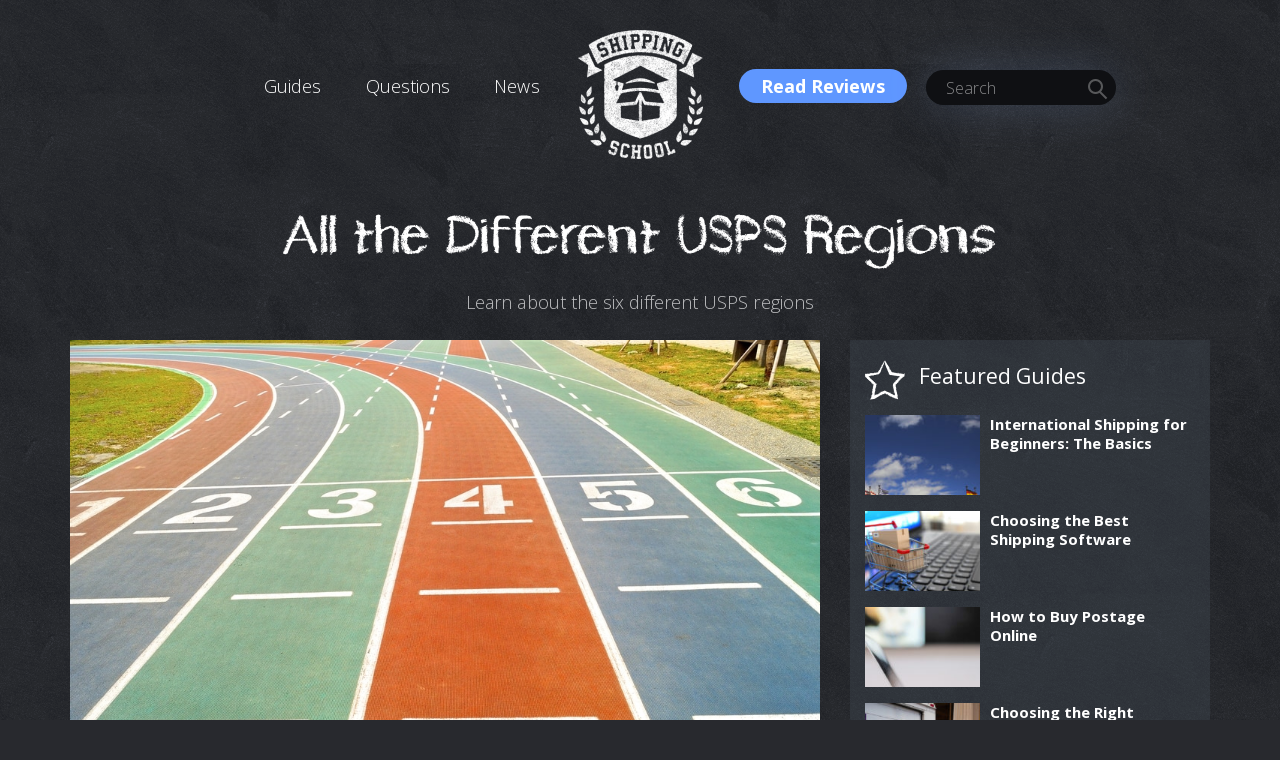

--- FILE ---
content_type: text/html; charset=UTF-8
request_url: https://www.shippingschool.com/all-the-different-usps-regions/
body_size: 45549
content:
<!DOCTYPE html>
<html lang="en-US">
<head>
<meta name="google-site-verification" content="Ws9SqlDhDi_jOxtoDeSUwL2S9YPHmQZL00kPnIjwmjo" />
	
	<meta charset="UTF-8">
	<meta name="viewport" content="width=device-width, initial-scale=1.0">
	<meta http-equiv="X-UA-Compatible" content="IE=edge">

	<title>All the Different USPS Regions | Shipping School</title><link rel="preload" as="style" href="https://fonts.googleapis.com/css?family=Open%20Sans%3A300%2C400%2C400i%2C700&#038;display=swap" /><style id="" media="print" onload="this.media='all'">/* cyrillic-ext */
@font-face {
  font-family: 'Open Sans';
  font-style: italic;
  font-weight: 400;
  font-stretch: 100%;
  font-display: swap;
  src: url(/fonts.gstatic.com/s/opensans/v44/memQYaGs126MiZpBA-UFUIcVXSCEkx2cmqvXlWq8tWZ0Pw86hd0Rk8ZkWV0ewIMUdjFXmSU_.woff2) format('woff2');
  unicode-range: U+0460-052F, U+1C80-1C8A, U+20B4, U+2DE0-2DFF, U+A640-A69F, U+FE2E-FE2F;
}
/* cyrillic */
@font-face {
  font-family: 'Open Sans';
  font-style: italic;
  font-weight: 400;
  font-stretch: 100%;
  font-display: swap;
  src: url(/fonts.gstatic.com/s/opensans/v44/memQYaGs126MiZpBA-UFUIcVXSCEkx2cmqvXlWq8tWZ0Pw86hd0Rk8ZkWVQewIMUdjFXmSU_.woff2) format('woff2');
  unicode-range: U+0301, U+0400-045F, U+0490-0491, U+04B0-04B1, U+2116;
}
/* greek-ext */
@font-face {
  font-family: 'Open Sans';
  font-style: italic;
  font-weight: 400;
  font-stretch: 100%;
  font-display: swap;
  src: url(/fonts.gstatic.com/s/opensans/v44/memQYaGs126MiZpBA-UFUIcVXSCEkx2cmqvXlWq8tWZ0Pw86hd0Rk8ZkWVwewIMUdjFXmSU_.woff2) format('woff2');
  unicode-range: U+1F00-1FFF;
}
/* greek */
@font-face {
  font-family: 'Open Sans';
  font-style: italic;
  font-weight: 400;
  font-stretch: 100%;
  font-display: swap;
  src: url(/fonts.gstatic.com/s/opensans/v44/memQYaGs126MiZpBA-UFUIcVXSCEkx2cmqvXlWq8tWZ0Pw86hd0Rk8ZkWVMewIMUdjFXmSU_.woff2) format('woff2');
  unicode-range: U+0370-0377, U+037A-037F, U+0384-038A, U+038C, U+038E-03A1, U+03A3-03FF;
}
/* hebrew */
@font-face {
  font-family: 'Open Sans';
  font-style: italic;
  font-weight: 400;
  font-stretch: 100%;
  font-display: swap;
  src: url(/fonts.gstatic.com/s/opensans/v44/memQYaGs126MiZpBA-UFUIcVXSCEkx2cmqvXlWq8tWZ0Pw86hd0Rk8ZkWVIewIMUdjFXmSU_.woff2) format('woff2');
  unicode-range: U+0307-0308, U+0590-05FF, U+200C-2010, U+20AA, U+25CC, U+FB1D-FB4F;
}
/* math */
@font-face {
  font-family: 'Open Sans';
  font-style: italic;
  font-weight: 400;
  font-stretch: 100%;
  font-display: swap;
  src: url(/fonts.gstatic.com/s/opensans/v44/memQYaGs126MiZpBA-UFUIcVXSCEkx2cmqvXlWq8tWZ0Pw86hd0Rk8ZkWSwewIMUdjFXmSU_.woff2) format('woff2');
  unicode-range: U+0302-0303, U+0305, U+0307-0308, U+0310, U+0312, U+0315, U+031A, U+0326-0327, U+032C, U+032F-0330, U+0332-0333, U+0338, U+033A, U+0346, U+034D, U+0391-03A1, U+03A3-03A9, U+03B1-03C9, U+03D1, U+03D5-03D6, U+03F0-03F1, U+03F4-03F5, U+2016-2017, U+2034-2038, U+203C, U+2040, U+2043, U+2047, U+2050, U+2057, U+205F, U+2070-2071, U+2074-208E, U+2090-209C, U+20D0-20DC, U+20E1, U+20E5-20EF, U+2100-2112, U+2114-2115, U+2117-2121, U+2123-214F, U+2190, U+2192, U+2194-21AE, U+21B0-21E5, U+21F1-21F2, U+21F4-2211, U+2213-2214, U+2216-22FF, U+2308-230B, U+2310, U+2319, U+231C-2321, U+2336-237A, U+237C, U+2395, U+239B-23B7, U+23D0, U+23DC-23E1, U+2474-2475, U+25AF, U+25B3, U+25B7, U+25BD, U+25C1, U+25CA, U+25CC, U+25FB, U+266D-266F, U+27C0-27FF, U+2900-2AFF, U+2B0E-2B11, U+2B30-2B4C, U+2BFE, U+3030, U+FF5B, U+FF5D, U+1D400-1D7FF, U+1EE00-1EEFF;
}
/* symbols */
@font-face {
  font-family: 'Open Sans';
  font-style: italic;
  font-weight: 400;
  font-stretch: 100%;
  font-display: swap;
  src: url(/fonts.gstatic.com/s/opensans/v44/memQYaGs126MiZpBA-UFUIcVXSCEkx2cmqvXlWq8tWZ0Pw86hd0Rk8ZkWT4ewIMUdjFXmSU_.woff2) format('woff2');
  unicode-range: U+0001-000C, U+000E-001F, U+007F-009F, U+20DD-20E0, U+20E2-20E4, U+2150-218F, U+2190, U+2192, U+2194-2199, U+21AF, U+21E6-21F0, U+21F3, U+2218-2219, U+2299, U+22C4-22C6, U+2300-243F, U+2440-244A, U+2460-24FF, U+25A0-27BF, U+2800-28FF, U+2921-2922, U+2981, U+29BF, U+29EB, U+2B00-2BFF, U+4DC0-4DFF, U+FFF9-FFFB, U+10140-1018E, U+10190-1019C, U+101A0, U+101D0-101FD, U+102E0-102FB, U+10E60-10E7E, U+1D2C0-1D2D3, U+1D2E0-1D37F, U+1F000-1F0FF, U+1F100-1F1AD, U+1F1E6-1F1FF, U+1F30D-1F30F, U+1F315, U+1F31C, U+1F31E, U+1F320-1F32C, U+1F336, U+1F378, U+1F37D, U+1F382, U+1F393-1F39F, U+1F3A7-1F3A8, U+1F3AC-1F3AF, U+1F3C2, U+1F3C4-1F3C6, U+1F3CA-1F3CE, U+1F3D4-1F3E0, U+1F3ED, U+1F3F1-1F3F3, U+1F3F5-1F3F7, U+1F408, U+1F415, U+1F41F, U+1F426, U+1F43F, U+1F441-1F442, U+1F444, U+1F446-1F449, U+1F44C-1F44E, U+1F453, U+1F46A, U+1F47D, U+1F4A3, U+1F4B0, U+1F4B3, U+1F4B9, U+1F4BB, U+1F4BF, U+1F4C8-1F4CB, U+1F4D6, U+1F4DA, U+1F4DF, U+1F4E3-1F4E6, U+1F4EA-1F4ED, U+1F4F7, U+1F4F9-1F4FB, U+1F4FD-1F4FE, U+1F503, U+1F507-1F50B, U+1F50D, U+1F512-1F513, U+1F53E-1F54A, U+1F54F-1F5FA, U+1F610, U+1F650-1F67F, U+1F687, U+1F68D, U+1F691, U+1F694, U+1F698, U+1F6AD, U+1F6B2, U+1F6B9-1F6BA, U+1F6BC, U+1F6C6-1F6CF, U+1F6D3-1F6D7, U+1F6E0-1F6EA, U+1F6F0-1F6F3, U+1F6F7-1F6FC, U+1F700-1F7FF, U+1F800-1F80B, U+1F810-1F847, U+1F850-1F859, U+1F860-1F887, U+1F890-1F8AD, U+1F8B0-1F8BB, U+1F8C0-1F8C1, U+1F900-1F90B, U+1F93B, U+1F946, U+1F984, U+1F996, U+1F9E9, U+1FA00-1FA6F, U+1FA70-1FA7C, U+1FA80-1FA89, U+1FA8F-1FAC6, U+1FACE-1FADC, U+1FADF-1FAE9, U+1FAF0-1FAF8, U+1FB00-1FBFF;
}
/* vietnamese */
@font-face {
  font-family: 'Open Sans';
  font-style: italic;
  font-weight: 400;
  font-stretch: 100%;
  font-display: swap;
  src: url(/fonts.gstatic.com/s/opensans/v44/memQYaGs126MiZpBA-UFUIcVXSCEkx2cmqvXlWq8tWZ0Pw86hd0Rk8ZkWV8ewIMUdjFXmSU_.woff2) format('woff2');
  unicode-range: U+0102-0103, U+0110-0111, U+0128-0129, U+0168-0169, U+01A0-01A1, U+01AF-01B0, U+0300-0301, U+0303-0304, U+0308-0309, U+0323, U+0329, U+1EA0-1EF9, U+20AB;
}
/* latin-ext */
@font-face {
  font-family: 'Open Sans';
  font-style: italic;
  font-weight: 400;
  font-stretch: 100%;
  font-display: swap;
  src: url(/fonts.gstatic.com/s/opensans/v44/memQYaGs126MiZpBA-UFUIcVXSCEkx2cmqvXlWq8tWZ0Pw86hd0Rk8ZkWV4ewIMUdjFXmSU_.woff2) format('woff2');
  unicode-range: U+0100-02BA, U+02BD-02C5, U+02C7-02CC, U+02CE-02D7, U+02DD-02FF, U+0304, U+0308, U+0329, U+1D00-1DBF, U+1E00-1E9F, U+1EF2-1EFF, U+2020, U+20A0-20AB, U+20AD-20C0, U+2113, U+2C60-2C7F, U+A720-A7FF;
}
/* latin */
@font-face {
  font-family: 'Open Sans';
  font-style: italic;
  font-weight: 400;
  font-stretch: 100%;
  font-display: swap;
  src: url(/fonts.gstatic.com/s/opensans/v44/memQYaGs126MiZpBA-UFUIcVXSCEkx2cmqvXlWq8tWZ0Pw86hd0Rk8ZkWVAewIMUdjFXmQ.woff2) format('woff2');
  unicode-range: U+0000-00FF, U+0131, U+0152-0153, U+02BB-02BC, U+02C6, U+02DA, U+02DC, U+0304, U+0308, U+0329, U+2000-206F, U+20AC, U+2122, U+2191, U+2193, U+2212, U+2215, U+FEFF, U+FFFD;
}
/* cyrillic-ext */
@font-face {
  font-family: 'Open Sans';
  font-style: normal;
  font-weight: 300;
  font-stretch: 100%;
  font-display: swap;
  src: url(/fonts.gstatic.com/s/opensans/v44/memvYaGs126MiZpBA-UvWbX2vVnXBbObj2OVTSKmu0SC55K5gw.woff2) format('woff2');
  unicode-range: U+0460-052F, U+1C80-1C8A, U+20B4, U+2DE0-2DFF, U+A640-A69F, U+FE2E-FE2F;
}
/* cyrillic */
@font-face {
  font-family: 'Open Sans';
  font-style: normal;
  font-weight: 300;
  font-stretch: 100%;
  font-display: swap;
  src: url(/fonts.gstatic.com/s/opensans/v44/memvYaGs126MiZpBA-UvWbX2vVnXBbObj2OVTSumu0SC55K5gw.woff2) format('woff2');
  unicode-range: U+0301, U+0400-045F, U+0490-0491, U+04B0-04B1, U+2116;
}
/* greek-ext */
@font-face {
  font-family: 'Open Sans';
  font-style: normal;
  font-weight: 300;
  font-stretch: 100%;
  font-display: swap;
  src: url(/fonts.gstatic.com/s/opensans/v44/memvYaGs126MiZpBA-UvWbX2vVnXBbObj2OVTSOmu0SC55K5gw.woff2) format('woff2');
  unicode-range: U+1F00-1FFF;
}
/* greek */
@font-face {
  font-family: 'Open Sans';
  font-style: normal;
  font-weight: 300;
  font-stretch: 100%;
  font-display: swap;
  src: url(/fonts.gstatic.com/s/opensans/v44/memvYaGs126MiZpBA-UvWbX2vVnXBbObj2OVTSymu0SC55K5gw.woff2) format('woff2');
  unicode-range: U+0370-0377, U+037A-037F, U+0384-038A, U+038C, U+038E-03A1, U+03A3-03FF;
}
/* hebrew */
@font-face {
  font-family: 'Open Sans';
  font-style: normal;
  font-weight: 300;
  font-stretch: 100%;
  font-display: swap;
  src: url(/fonts.gstatic.com/s/opensans/v44/memvYaGs126MiZpBA-UvWbX2vVnXBbObj2OVTS2mu0SC55K5gw.woff2) format('woff2');
  unicode-range: U+0307-0308, U+0590-05FF, U+200C-2010, U+20AA, U+25CC, U+FB1D-FB4F;
}
/* math */
@font-face {
  font-family: 'Open Sans';
  font-style: normal;
  font-weight: 300;
  font-stretch: 100%;
  font-display: swap;
  src: url(/fonts.gstatic.com/s/opensans/v44/memvYaGs126MiZpBA-UvWbX2vVnXBbObj2OVTVOmu0SC55K5gw.woff2) format('woff2');
  unicode-range: U+0302-0303, U+0305, U+0307-0308, U+0310, U+0312, U+0315, U+031A, U+0326-0327, U+032C, U+032F-0330, U+0332-0333, U+0338, U+033A, U+0346, U+034D, U+0391-03A1, U+03A3-03A9, U+03B1-03C9, U+03D1, U+03D5-03D6, U+03F0-03F1, U+03F4-03F5, U+2016-2017, U+2034-2038, U+203C, U+2040, U+2043, U+2047, U+2050, U+2057, U+205F, U+2070-2071, U+2074-208E, U+2090-209C, U+20D0-20DC, U+20E1, U+20E5-20EF, U+2100-2112, U+2114-2115, U+2117-2121, U+2123-214F, U+2190, U+2192, U+2194-21AE, U+21B0-21E5, U+21F1-21F2, U+21F4-2211, U+2213-2214, U+2216-22FF, U+2308-230B, U+2310, U+2319, U+231C-2321, U+2336-237A, U+237C, U+2395, U+239B-23B7, U+23D0, U+23DC-23E1, U+2474-2475, U+25AF, U+25B3, U+25B7, U+25BD, U+25C1, U+25CA, U+25CC, U+25FB, U+266D-266F, U+27C0-27FF, U+2900-2AFF, U+2B0E-2B11, U+2B30-2B4C, U+2BFE, U+3030, U+FF5B, U+FF5D, U+1D400-1D7FF, U+1EE00-1EEFF;
}
/* symbols */
@font-face {
  font-family: 'Open Sans';
  font-style: normal;
  font-weight: 300;
  font-stretch: 100%;
  font-display: swap;
  src: url(/fonts.gstatic.com/s/opensans/v44/memvYaGs126MiZpBA-UvWbX2vVnXBbObj2OVTUGmu0SC55K5gw.woff2) format('woff2');
  unicode-range: U+0001-000C, U+000E-001F, U+007F-009F, U+20DD-20E0, U+20E2-20E4, U+2150-218F, U+2190, U+2192, U+2194-2199, U+21AF, U+21E6-21F0, U+21F3, U+2218-2219, U+2299, U+22C4-22C6, U+2300-243F, U+2440-244A, U+2460-24FF, U+25A0-27BF, U+2800-28FF, U+2921-2922, U+2981, U+29BF, U+29EB, U+2B00-2BFF, U+4DC0-4DFF, U+FFF9-FFFB, U+10140-1018E, U+10190-1019C, U+101A0, U+101D0-101FD, U+102E0-102FB, U+10E60-10E7E, U+1D2C0-1D2D3, U+1D2E0-1D37F, U+1F000-1F0FF, U+1F100-1F1AD, U+1F1E6-1F1FF, U+1F30D-1F30F, U+1F315, U+1F31C, U+1F31E, U+1F320-1F32C, U+1F336, U+1F378, U+1F37D, U+1F382, U+1F393-1F39F, U+1F3A7-1F3A8, U+1F3AC-1F3AF, U+1F3C2, U+1F3C4-1F3C6, U+1F3CA-1F3CE, U+1F3D4-1F3E0, U+1F3ED, U+1F3F1-1F3F3, U+1F3F5-1F3F7, U+1F408, U+1F415, U+1F41F, U+1F426, U+1F43F, U+1F441-1F442, U+1F444, U+1F446-1F449, U+1F44C-1F44E, U+1F453, U+1F46A, U+1F47D, U+1F4A3, U+1F4B0, U+1F4B3, U+1F4B9, U+1F4BB, U+1F4BF, U+1F4C8-1F4CB, U+1F4D6, U+1F4DA, U+1F4DF, U+1F4E3-1F4E6, U+1F4EA-1F4ED, U+1F4F7, U+1F4F9-1F4FB, U+1F4FD-1F4FE, U+1F503, U+1F507-1F50B, U+1F50D, U+1F512-1F513, U+1F53E-1F54A, U+1F54F-1F5FA, U+1F610, U+1F650-1F67F, U+1F687, U+1F68D, U+1F691, U+1F694, U+1F698, U+1F6AD, U+1F6B2, U+1F6B9-1F6BA, U+1F6BC, U+1F6C6-1F6CF, U+1F6D3-1F6D7, U+1F6E0-1F6EA, U+1F6F0-1F6F3, U+1F6F7-1F6FC, U+1F700-1F7FF, U+1F800-1F80B, U+1F810-1F847, U+1F850-1F859, U+1F860-1F887, U+1F890-1F8AD, U+1F8B0-1F8BB, U+1F8C0-1F8C1, U+1F900-1F90B, U+1F93B, U+1F946, U+1F984, U+1F996, U+1F9E9, U+1FA00-1FA6F, U+1FA70-1FA7C, U+1FA80-1FA89, U+1FA8F-1FAC6, U+1FACE-1FADC, U+1FADF-1FAE9, U+1FAF0-1FAF8, U+1FB00-1FBFF;
}
/* vietnamese */
@font-face {
  font-family: 'Open Sans';
  font-style: normal;
  font-weight: 300;
  font-stretch: 100%;
  font-display: swap;
  src: url(/fonts.gstatic.com/s/opensans/v44/memvYaGs126MiZpBA-UvWbX2vVnXBbObj2OVTSCmu0SC55K5gw.woff2) format('woff2');
  unicode-range: U+0102-0103, U+0110-0111, U+0128-0129, U+0168-0169, U+01A0-01A1, U+01AF-01B0, U+0300-0301, U+0303-0304, U+0308-0309, U+0323, U+0329, U+1EA0-1EF9, U+20AB;
}
/* latin-ext */
@font-face {
  font-family: 'Open Sans';
  font-style: normal;
  font-weight: 300;
  font-stretch: 100%;
  font-display: swap;
  src: url(/fonts.gstatic.com/s/opensans/v44/memvYaGs126MiZpBA-UvWbX2vVnXBbObj2OVTSGmu0SC55K5gw.woff2) format('woff2');
  unicode-range: U+0100-02BA, U+02BD-02C5, U+02C7-02CC, U+02CE-02D7, U+02DD-02FF, U+0304, U+0308, U+0329, U+1D00-1DBF, U+1E00-1E9F, U+1EF2-1EFF, U+2020, U+20A0-20AB, U+20AD-20C0, U+2113, U+2C60-2C7F, U+A720-A7FF;
}
/* latin */
@font-face {
  font-family: 'Open Sans';
  font-style: normal;
  font-weight: 300;
  font-stretch: 100%;
  font-display: swap;
  src: url(/fonts.gstatic.com/s/opensans/v44/memvYaGs126MiZpBA-UvWbX2vVnXBbObj2OVTS-mu0SC55I.woff2) format('woff2');
  unicode-range: U+0000-00FF, U+0131, U+0152-0153, U+02BB-02BC, U+02C6, U+02DA, U+02DC, U+0304, U+0308, U+0329, U+2000-206F, U+20AC, U+2122, U+2191, U+2193, U+2212, U+2215, U+FEFF, U+FFFD;
}
/* cyrillic-ext */
@font-face {
  font-family: 'Open Sans';
  font-style: normal;
  font-weight: 400;
  font-stretch: 100%;
  font-display: swap;
  src: url(/fonts.gstatic.com/s/opensans/v44/memvYaGs126MiZpBA-UvWbX2vVnXBbObj2OVTSKmu0SC55K5gw.woff2) format('woff2');
  unicode-range: U+0460-052F, U+1C80-1C8A, U+20B4, U+2DE0-2DFF, U+A640-A69F, U+FE2E-FE2F;
}
/* cyrillic */
@font-face {
  font-family: 'Open Sans';
  font-style: normal;
  font-weight: 400;
  font-stretch: 100%;
  font-display: swap;
  src: url(/fonts.gstatic.com/s/opensans/v44/memvYaGs126MiZpBA-UvWbX2vVnXBbObj2OVTSumu0SC55K5gw.woff2) format('woff2');
  unicode-range: U+0301, U+0400-045F, U+0490-0491, U+04B0-04B1, U+2116;
}
/* greek-ext */
@font-face {
  font-family: 'Open Sans';
  font-style: normal;
  font-weight: 400;
  font-stretch: 100%;
  font-display: swap;
  src: url(/fonts.gstatic.com/s/opensans/v44/memvYaGs126MiZpBA-UvWbX2vVnXBbObj2OVTSOmu0SC55K5gw.woff2) format('woff2');
  unicode-range: U+1F00-1FFF;
}
/* greek */
@font-face {
  font-family: 'Open Sans';
  font-style: normal;
  font-weight: 400;
  font-stretch: 100%;
  font-display: swap;
  src: url(/fonts.gstatic.com/s/opensans/v44/memvYaGs126MiZpBA-UvWbX2vVnXBbObj2OVTSymu0SC55K5gw.woff2) format('woff2');
  unicode-range: U+0370-0377, U+037A-037F, U+0384-038A, U+038C, U+038E-03A1, U+03A3-03FF;
}
/* hebrew */
@font-face {
  font-family: 'Open Sans';
  font-style: normal;
  font-weight: 400;
  font-stretch: 100%;
  font-display: swap;
  src: url(/fonts.gstatic.com/s/opensans/v44/memvYaGs126MiZpBA-UvWbX2vVnXBbObj2OVTS2mu0SC55K5gw.woff2) format('woff2');
  unicode-range: U+0307-0308, U+0590-05FF, U+200C-2010, U+20AA, U+25CC, U+FB1D-FB4F;
}
/* math */
@font-face {
  font-family: 'Open Sans';
  font-style: normal;
  font-weight: 400;
  font-stretch: 100%;
  font-display: swap;
  src: url(/fonts.gstatic.com/s/opensans/v44/memvYaGs126MiZpBA-UvWbX2vVnXBbObj2OVTVOmu0SC55K5gw.woff2) format('woff2');
  unicode-range: U+0302-0303, U+0305, U+0307-0308, U+0310, U+0312, U+0315, U+031A, U+0326-0327, U+032C, U+032F-0330, U+0332-0333, U+0338, U+033A, U+0346, U+034D, U+0391-03A1, U+03A3-03A9, U+03B1-03C9, U+03D1, U+03D5-03D6, U+03F0-03F1, U+03F4-03F5, U+2016-2017, U+2034-2038, U+203C, U+2040, U+2043, U+2047, U+2050, U+2057, U+205F, U+2070-2071, U+2074-208E, U+2090-209C, U+20D0-20DC, U+20E1, U+20E5-20EF, U+2100-2112, U+2114-2115, U+2117-2121, U+2123-214F, U+2190, U+2192, U+2194-21AE, U+21B0-21E5, U+21F1-21F2, U+21F4-2211, U+2213-2214, U+2216-22FF, U+2308-230B, U+2310, U+2319, U+231C-2321, U+2336-237A, U+237C, U+2395, U+239B-23B7, U+23D0, U+23DC-23E1, U+2474-2475, U+25AF, U+25B3, U+25B7, U+25BD, U+25C1, U+25CA, U+25CC, U+25FB, U+266D-266F, U+27C0-27FF, U+2900-2AFF, U+2B0E-2B11, U+2B30-2B4C, U+2BFE, U+3030, U+FF5B, U+FF5D, U+1D400-1D7FF, U+1EE00-1EEFF;
}
/* symbols */
@font-face {
  font-family: 'Open Sans';
  font-style: normal;
  font-weight: 400;
  font-stretch: 100%;
  font-display: swap;
  src: url(/fonts.gstatic.com/s/opensans/v44/memvYaGs126MiZpBA-UvWbX2vVnXBbObj2OVTUGmu0SC55K5gw.woff2) format('woff2');
  unicode-range: U+0001-000C, U+000E-001F, U+007F-009F, U+20DD-20E0, U+20E2-20E4, U+2150-218F, U+2190, U+2192, U+2194-2199, U+21AF, U+21E6-21F0, U+21F3, U+2218-2219, U+2299, U+22C4-22C6, U+2300-243F, U+2440-244A, U+2460-24FF, U+25A0-27BF, U+2800-28FF, U+2921-2922, U+2981, U+29BF, U+29EB, U+2B00-2BFF, U+4DC0-4DFF, U+FFF9-FFFB, U+10140-1018E, U+10190-1019C, U+101A0, U+101D0-101FD, U+102E0-102FB, U+10E60-10E7E, U+1D2C0-1D2D3, U+1D2E0-1D37F, U+1F000-1F0FF, U+1F100-1F1AD, U+1F1E6-1F1FF, U+1F30D-1F30F, U+1F315, U+1F31C, U+1F31E, U+1F320-1F32C, U+1F336, U+1F378, U+1F37D, U+1F382, U+1F393-1F39F, U+1F3A7-1F3A8, U+1F3AC-1F3AF, U+1F3C2, U+1F3C4-1F3C6, U+1F3CA-1F3CE, U+1F3D4-1F3E0, U+1F3ED, U+1F3F1-1F3F3, U+1F3F5-1F3F7, U+1F408, U+1F415, U+1F41F, U+1F426, U+1F43F, U+1F441-1F442, U+1F444, U+1F446-1F449, U+1F44C-1F44E, U+1F453, U+1F46A, U+1F47D, U+1F4A3, U+1F4B0, U+1F4B3, U+1F4B9, U+1F4BB, U+1F4BF, U+1F4C8-1F4CB, U+1F4D6, U+1F4DA, U+1F4DF, U+1F4E3-1F4E6, U+1F4EA-1F4ED, U+1F4F7, U+1F4F9-1F4FB, U+1F4FD-1F4FE, U+1F503, U+1F507-1F50B, U+1F50D, U+1F512-1F513, U+1F53E-1F54A, U+1F54F-1F5FA, U+1F610, U+1F650-1F67F, U+1F687, U+1F68D, U+1F691, U+1F694, U+1F698, U+1F6AD, U+1F6B2, U+1F6B9-1F6BA, U+1F6BC, U+1F6C6-1F6CF, U+1F6D3-1F6D7, U+1F6E0-1F6EA, U+1F6F0-1F6F3, U+1F6F7-1F6FC, U+1F700-1F7FF, U+1F800-1F80B, U+1F810-1F847, U+1F850-1F859, U+1F860-1F887, U+1F890-1F8AD, U+1F8B0-1F8BB, U+1F8C0-1F8C1, U+1F900-1F90B, U+1F93B, U+1F946, U+1F984, U+1F996, U+1F9E9, U+1FA00-1FA6F, U+1FA70-1FA7C, U+1FA80-1FA89, U+1FA8F-1FAC6, U+1FACE-1FADC, U+1FADF-1FAE9, U+1FAF0-1FAF8, U+1FB00-1FBFF;
}
/* vietnamese */
@font-face {
  font-family: 'Open Sans';
  font-style: normal;
  font-weight: 400;
  font-stretch: 100%;
  font-display: swap;
  src: url(/fonts.gstatic.com/s/opensans/v44/memvYaGs126MiZpBA-UvWbX2vVnXBbObj2OVTSCmu0SC55K5gw.woff2) format('woff2');
  unicode-range: U+0102-0103, U+0110-0111, U+0128-0129, U+0168-0169, U+01A0-01A1, U+01AF-01B0, U+0300-0301, U+0303-0304, U+0308-0309, U+0323, U+0329, U+1EA0-1EF9, U+20AB;
}
/* latin-ext */
@font-face {
  font-family: 'Open Sans';
  font-style: normal;
  font-weight: 400;
  font-stretch: 100%;
  font-display: swap;
  src: url(/fonts.gstatic.com/s/opensans/v44/memvYaGs126MiZpBA-UvWbX2vVnXBbObj2OVTSGmu0SC55K5gw.woff2) format('woff2');
  unicode-range: U+0100-02BA, U+02BD-02C5, U+02C7-02CC, U+02CE-02D7, U+02DD-02FF, U+0304, U+0308, U+0329, U+1D00-1DBF, U+1E00-1E9F, U+1EF2-1EFF, U+2020, U+20A0-20AB, U+20AD-20C0, U+2113, U+2C60-2C7F, U+A720-A7FF;
}
/* latin */
@font-face {
  font-family: 'Open Sans';
  font-style: normal;
  font-weight: 400;
  font-stretch: 100%;
  font-display: swap;
  src: url(/fonts.gstatic.com/s/opensans/v44/memvYaGs126MiZpBA-UvWbX2vVnXBbObj2OVTS-mu0SC55I.woff2) format('woff2');
  unicode-range: U+0000-00FF, U+0131, U+0152-0153, U+02BB-02BC, U+02C6, U+02DA, U+02DC, U+0304, U+0308, U+0329, U+2000-206F, U+20AC, U+2122, U+2191, U+2193, U+2212, U+2215, U+FEFF, U+FFFD;
}
/* cyrillic-ext */
@font-face {
  font-family: 'Open Sans';
  font-style: normal;
  font-weight: 700;
  font-stretch: 100%;
  font-display: swap;
  src: url(/fonts.gstatic.com/s/opensans/v44/memvYaGs126MiZpBA-UvWbX2vVnXBbObj2OVTSKmu0SC55K5gw.woff2) format('woff2');
  unicode-range: U+0460-052F, U+1C80-1C8A, U+20B4, U+2DE0-2DFF, U+A640-A69F, U+FE2E-FE2F;
}
/* cyrillic */
@font-face {
  font-family: 'Open Sans';
  font-style: normal;
  font-weight: 700;
  font-stretch: 100%;
  font-display: swap;
  src: url(/fonts.gstatic.com/s/opensans/v44/memvYaGs126MiZpBA-UvWbX2vVnXBbObj2OVTSumu0SC55K5gw.woff2) format('woff2');
  unicode-range: U+0301, U+0400-045F, U+0490-0491, U+04B0-04B1, U+2116;
}
/* greek-ext */
@font-face {
  font-family: 'Open Sans';
  font-style: normal;
  font-weight: 700;
  font-stretch: 100%;
  font-display: swap;
  src: url(/fonts.gstatic.com/s/opensans/v44/memvYaGs126MiZpBA-UvWbX2vVnXBbObj2OVTSOmu0SC55K5gw.woff2) format('woff2');
  unicode-range: U+1F00-1FFF;
}
/* greek */
@font-face {
  font-family: 'Open Sans';
  font-style: normal;
  font-weight: 700;
  font-stretch: 100%;
  font-display: swap;
  src: url(/fonts.gstatic.com/s/opensans/v44/memvYaGs126MiZpBA-UvWbX2vVnXBbObj2OVTSymu0SC55K5gw.woff2) format('woff2');
  unicode-range: U+0370-0377, U+037A-037F, U+0384-038A, U+038C, U+038E-03A1, U+03A3-03FF;
}
/* hebrew */
@font-face {
  font-family: 'Open Sans';
  font-style: normal;
  font-weight: 700;
  font-stretch: 100%;
  font-display: swap;
  src: url(/fonts.gstatic.com/s/opensans/v44/memvYaGs126MiZpBA-UvWbX2vVnXBbObj2OVTS2mu0SC55K5gw.woff2) format('woff2');
  unicode-range: U+0307-0308, U+0590-05FF, U+200C-2010, U+20AA, U+25CC, U+FB1D-FB4F;
}
/* math */
@font-face {
  font-family: 'Open Sans';
  font-style: normal;
  font-weight: 700;
  font-stretch: 100%;
  font-display: swap;
  src: url(/fonts.gstatic.com/s/opensans/v44/memvYaGs126MiZpBA-UvWbX2vVnXBbObj2OVTVOmu0SC55K5gw.woff2) format('woff2');
  unicode-range: U+0302-0303, U+0305, U+0307-0308, U+0310, U+0312, U+0315, U+031A, U+0326-0327, U+032C, U+032F-0330, U+0332-0333, U+0338, U+033A, U+0346, U+034D, U+0391-03A1, U+03A3-03A9, U+03B1-03C9, U+03D1, U+03D5-03D6, U+03F0-03F1, U+03F4-03F5, U+2016-2017, U+2034-2038, U+203C, U+2040, U+2043, U+2047, U+2050, U+2057, U+205F, U+2070-2071, U+2074-208E, U+2090-209C, U+20D0-20DC, U+20E1, U+20E5-20EF, U+2100-2112, U+2114-2115, U+2117-2121, U+2123-214F, U+2190, U+2192, U+2194-21AE, U+21B0-21E5, U+21F1-21F2, U+21F4-2211, U+2213-2214, U+2216-22FF, U+2308-230B, U+2310, U+2319, U+231C-2321, U+2336-237A, U+237C, U+2395, U+239B-23B7, U+23D0, U+23DC-23E1, U+2474-2475, U+25AF, U+25B3, U+25B7, U+25BD, U+25C1, U+25CA, U+25CC, U+25FB, U+266D-266F, U+27C0-27FF, U+2900-2AFF, U+2B0E-2B11, U+2B30-2B4C, U+2BFE, U+3030, U+FF5B, U+FF5D, U+1D400-1D7FF, U+1EE00-1EEFF;
}
/* symbols */
@font-face {
  font-family: 'Open Sans';
  font-style: normal;
  font-weight: 700;
  font-stretch: 100%;
  font-display: swap;
  src: url(/fonts.gstatic.com/s/opensans/v44/memvYaGs126MiZpBA-UvWbX2vVnXBbObj2OVTUGmu0SC55K5gw.woff2) format('woff2');
  unicode-range: U+0001-000C, U+000E-001F, U+007F-009F, U+20DD-20E0, U+20E2-20E4, U+2150-218F, U+2190, U+2192, U+2194-2199, U+21AF, U+21E6-21F0, U+21F3, U+2218-2219, U+2299, U+22C4-22C6, U+2300-243F, U+2440-244A, U+2460-24FF, U+25A0-27BF, U+2800-28FF, U+2921-2922, U+2981, U+29BF, U+29EB, U+2B00-2BFF, U+4DC0-4DFF, U+FFF9-FFFB, U+10140-1018E, U+10190-1019C, U+101A0, U+101D0-101FD, U+102E0-102FB, U+10E60-10E7E, U+1D2C0-1D2D3, U+1D2E0-1D37F, U+1F000-1F0FF, U+1F100-1F1AD, U+1F1E6-1F1FF, U+1F30D-1F30F, U+1F315, U+1F31C, U+1F31E, U+1F320-1F32C, U+1F336, U+1F378, U+1F37D, U+1F382, U+1F393-1F39F, U+1F3A7-1F3A8, U+1F3AC-1F3AF, U+1F3C2, U+1F3C4-1F3C6, U+1F3CA-1F3CE, U+1F3D4-1F3E0, U+1F3ED, U+1F3F1-1F3F3, U+1F3F5-1F3F7, U+1F408, U+1F415, U+1F41F, U+1F426, U+1F43F, U+1F441-1F442, U+1F444, U+1F446-1F449, U+1F44C-1F44E, U+1F453, U+1F46A, U+1F47D, U+1F4A3, U+1F4B0, U+1F4B3, U+1F4B9, U+1F4BB, U+1F4BF, U+1F4C8-1F4CB, U+1F4D6, U+1F4DA, U+1F4DF, U+1F4E3-1F4E6, U+1F4EA-1F4ED, U+1F4F7, U+1F4F9-1F4FB, U+1F4FD-1F4FE, U+1F503, U+1F507-1F50B, U+1F50D, U+1F512-1F513, U+1F53E-1F54A, U+1F54F-1F5FA, U+1F610, U+1F650-1F67F, U+1F687, U+1F68D, U+1F691, U+1F694, U+1F698, U+1F6AD, U+1F6B2, U+1F6B9-1F6BA, U+1F6BC, U+1F6C6-1F6CF, U+1F6D3-1F6D7, U+1F6E0-1F6EA, U+1F6F0-1F6F3, U+1F6F7-1F6FC, U+1F700-1F7FF, U+1F800-1F80B, U+1F810-1F847, U+1F850-1F859, U+1F860-1F887, U+1F890-1F8AD, U+1F8B0-1F8BB, U+1F8C0-1F8C1, U+1F900-1F90B, U+1F93B, U+1F946, U+1F984, U+1F996, U+1F9E9, U+1FA00-1FA6F, U+1FA70-1FA7C, U+1FA80-1FA89, U+1FA8F-1FAC6, U+1FACE-1FADC, U+1FADF-1FAE9, U+1FAF0-1FAF8, U+1FB00-1FBFF;
}
/* vietnamese */
@font-face {
  font-family: 'Open Sans';
  font-style: normal;
  font-weight: 700;
  font-stretch: 100%;
  font-display: swap;
  src: url(/fonts.gstatic.com/s/opensans/v44/memvYaGs126MiZpBA-UvWbX2vVnXBbObj2OVTSCmu0SC55K5gw.woff2) format('woff2');
  unicode-range: U+0102-0103, U+0110-0111, U+0128-0129, U+0168-0169, U+01A0-01A1, U+01AF-01B0, U+0300-0301, U+0303-0304, U+0308-0309, U+0323, U+0329, U+1EA0-1EF9, U+20AB;
}
/* latin-ext */
@font-face {
  font-family: 'Open Sans';
  font-style: normal;
  font-weight: 700;
  font-stretch: 100%;
  font-display: swap;
  src: url(/fonts.gstatic.com/s/opensans/v44/memvYaGs126MiZpBA-UvWbX2vVnXBbObj2OVTSGmu0SC55K5gw.woff2) format('woff2');
  unicode-range: U+0100-02BA, U+02BD-02C5, U+02C7-02CC, U+02CE-02D7, U+02DD-02FF, U+0304, U+0308, U+0329, U+1D00-1DBF, U+1E00-1E9F, U+1EF2-1EFF, U+2020, U+20A0-20AB, U+20AD-20C0, U+2113, U+2C60-2C7F, U+A720-A7FF;
}
/* latin */
@font-face {
  font-family: 'Open Sans';
  font-style: normal;
  font-weight: 700;
  font-stretch: 100%;
  font-display: swap;
  src: url(/fonts.gstatic.com/s/opensans/v44/memvYaGs126MiZpBA-UvWbX2vVnXBbObj2OVTS-mu0SC55I.woff2) format('woff2');
  unicode-range: U+0000-00FF, U+0131, U+0152-0153, U+02BB-02BC, U+02C6, U+02DA, U+02DC, U+0304, U+0308, U+0329, U+2000-206F, U+20AC, U+2122, U+2191, U+2193, U+2212, U+2215, U+FEFF, U+FFFD;
}
</style><noscript><link rel="stylesheet" href="https://fonts.googleapis.com/css?family=Open%20Sans%3A300%2C400%2C400i%2C700&#038;display=swap" /></noscript>

	<link rel="profile" href="https://gmpg.org/xfn/11">
	<meta name="google-site-verification" content="Gu53hsOP7J0zG_-Rc2Pr7vBvM_awCj2cMGMo2NInMhQ" />
	<meta name='robots' content='index, follow, max-image-preview:large, max-snippet:-1, max-video-preview:-1' />
	<style>img:is([sizes="auto" i], [sizes^="auto," i]) { contain-intrinsic-size: 3000px 1500px }</style>
	
	<!-- This site is optimized with the Yoast SEO Premium plugin v21.5 (Yoast SEO v23.7) - https://yoast.com/wordpress/plugins/seo/ -->
	<meta name="description" content="USPS divides our country up into what they call regions. We&#039;ve included all of the different regions in this guide, and a summary of each one." />
	<link rel="canonical" href="https://www.shippingschool.com/all-the-different-usps-regions/" />
	<meta property="og:locale" content="en_US" />
	<meta property="og:type" content="article" />
	<meta property="og:title" content="All the Different USPS Regions" />
	<meta property="og:description" content="USPS divides our country up into what they call regions. We&#039;ve included all of the different regions in this guide, and a summary of each one." />
	<meta property="og:url" content="https://www.shippingschool.com/all-the-different-usps-regions/" />
	<meta property="og:site_name" content="Shipping School" />
	<meta property="article:publisher" content="https://www.facebook.com/shippingschool/" />
	<meta property="article:published_time" content="2021-02-04T17:00:47+00:00" />
	<meta property="article:modified_time" content="2021-02-09T01:52:42+00:00" />
	<meta property="og:image" content="https://www.shippingschool.com/wp-content/uploads/2021/02/USPS-regions.jpg" />
	<meta property="og:image:width" content="999" />
	<meta property="og:image:height" content="664" />
	<meta property="og:image:type" content="image/jpeg" />
	<meta name="author" content="Shipping School" />
	<meta name="twitter:card" content="summary_large_image" />
	<meta name="twitter:creator" content="@shippingschool1" />
	<meta name="twitter:site" content="@shippingschool1" />
	<meta name="twitter:label1" content="Written by" />
	<meta name="twitter:data1" content="Shipping School" />
	<meta name="twitter:label2" content="Est. reading time" />
	<meta name="twitter:data2" content="3 minutes" />
	<script type="application/ld+json" class="yoast-schema-graph">{"@context":"https://schema.org","@graph":[{"@type":"Article","@id":"https://www.shippingschool.com/all-the-different-usps-regions/#article","isPartOf":{"@id":"https://www.shippingschool.com/all-the-different-usps-regions/"},"author":{"name":"Shipping School","@id":"https://www.shippingschool.com/#/schema/person/8bab08a7ad1f3b1f6c3b54d4aabe77af"},"headline":"All the Different USPS Regions","datePublished":"2021-02-04T17:00:47+00:00","dateModified":"2021-02-09T01:52:42+00:00","mainEntityOfPage":{"@id":"https://www.shippingschool.com/all-the-different-usps-regions/"},"wordCount":505,"commentCount":0,"publisher":{"@id":"https://www.shippingschool.com/#organization"},"image":{"@id":"https://www.shippingschool.com/all-the-different-usps-regions/#primaryimage"},"thumbnailUrl":"https://www.shippingschool.com/wp-content/uploads/2021/02/USPS-regions.jpg","keywords":["USPS","Shipping Packages","Mail","Shipping Rates","Ecommerce","Postal Service","USPS Zones","Regions"],"articleSection":["Shipping Guides","USPS Shipping"],"inLanguage":"en-US","potentialAction":[{"@type":"CommentAction","name":"Comment","target":["https://www.shippingschool.com/all-the-different-usps-regions/#respond"]}]},{"@type":"WebPage","@id":"https://www.shippingschool.com/all-the-different-usps-regions/","url":"https://www.shippingschool.com/all-the-different-usps-regions/","name":"All the Different USPS Regions | Shipping School","isPartOf":{"@id":"https://www.shippingschool.com/#website"},"primaryImageOfPage":{"@id":"https://www.shippingschool.com/all-the-different-usps-regions/#primaryimage"},"image":{"@id":"https://www.shippingschool.com/all-the-different-usps-regions/#primaryimage"},"thumbnailUrl":"https://www.shippingschool.com/wp-content/uploads/2021/02/USPS-regions.jpg","datePublished":"2021-02-04T17:00:47+00:00","dateModified":"2021-02-09T01:52:42+00:00","description":"USPS divides our country up into what they call regions. We've included all of the different regions in this guide, and a summary of each one.","breadcrumb":{"@id":"https://www.shippingschool.com/all-the-different-usps-regions/#breadcrumb"},"inLanguage":"en-US","potentialAction":[{"@type":"ReadAction","target":["https://www.shippingschool.com/all-the-different-usps-regions/"]}]},{"@type":"ImageObject","inLanguage":"en-US","@id":"https://www.shippingschool.com/all-the-different-usps-regions/#primaryimage","url":"https://www.shippingschool.com/wp-content/uploads/2021/02/USPS-regions.jpg","contentUrl":"https://www.shippingschool.com/wp-content/uploads/2021/02/USPS-regions.jpg","width":999,"height":664,"caption":"USPS regions"},{"@type":"BreadcrumbList","@id":"https://www.shippingschool.com/all-the-different-usps-regions/#breadcrumb","itemListElement":[{"@type":"ListItem","position":1,"name":"Home","item":"https://www.shippingschool.com/"},{"@type":"ListItem","position":2,"name":"All the Different USPS Regions"}]},{"@type":"WebSite","@id":"https://www.shippingschool.com/#website","url":"https://www.shippingschool.com/","name":"Shipping School","description":"Answers to every shipping question","publisher":{"@id":"https://www.shippingschool.com/#organization"},"potentialAction":[{"@type":"SearchAction","target":{"@type":"EntryPoint","urlTemplate":"https://www.shippingschool.com/?s={search_term_string}"},"query-input":{"@type":"PropertyValueSpecification","valueRequired":true,"valueName":"search_term_string"}}],"inLanguage":"en-US"},{"@type":"Organization","@id":"https://www.shippingschool.com/#organization","name":"Shipping School","url":"https://www.shippingschool.com/","logo":{"@type":"ImageObject","inLanguage":"en-US","@id":"https://www.shippingschool.com/#/schema/logo/image/","url":"https://www.shippingschool.com/wp-content/uploads/2017/09/shippingschool-logo.png","contentUrl":"https://www.shippingschool.com/wp-content/uploads/2017/09/shippingschool-logo.png","width":496,"height":384,"caption":"Shipping School"},"image":{"@id":"https://www.shippingschool.com/#/schema/logo/image/"},"sameAs":["https://www.facebook.com/shippingschool/","https://x.com/shippingschool1","https://www.instagram.com/shippingschool/","https://www.youtube.com/channel/UCbR_L0k_q4lWSvoyw5-FmSw"]},{"@type":"Person","@id":"https://www.shippingschool.com/#/schema/person/8bab08a7ad1f3b1f6c3b54d4aabe77af","name":"Shipping School","image":{"@type":"ImageObject","inLanguage":"en-US","@id":"https://www.shippingschool.com/#/schema/person/image/","url":"https://secure.gravatar.com/avatar/860cdec530fd4ebf66cfdd0ba2e4c0a7f92ff4b53613a746bacb1a2dbe1877c0?s=96&d=mm&r=g","contentUrl":"https://secure.gravatar.com/avatar/860cdec530fd4ebf66cfdd0ba2e4c0a7f92ff4b53613a746bacb1a2dbe1877c0?s=96&d=mm&r=g","caption":"Shipping School"},"description":"After growing frustrated with all of the inaccurate (and boring) shipping resources out there, we decided to combine our love of writing and shipping into educational articles on Shipping School. We're on a mission to shed light on shipping so small businesses can succeed. With eCommerce growing rapidly each year, shipping is more important than ever before.","url":"https://www.shippingschool.com/author/rockwell/"}]}</script>
	<!-- / Yoast SEO Premium plugin. -->


<link rel='dns-prefetch' href='//fonts.googleapis.com' />
<link href='https://fonts.gstatic.com' crossorigin rel='preconnect' />
<link rel="alternate" type="application/rss+xml" title="Shipping School &raquo; Feed" href="https://www.shippingschool.com/feed/" />
<link rel="alternate" type="application/rss+xml" title="Shipping School &raquo; Comments Feed" href="https://www.shippingschool.com/comments/feed/" />
<link rel="alternate" type="application/rss+xml" title="Shipping School &raquo; All the Different USPS Regions Comments Feed" href="https://www.shippingschool.com/all-the-different-usps-regions/feed/" />
<style id='wp-emoji-styles-inline-css' type='text/css'>

	img.wp-smiley, img.emoji {
		display: inline !important;
		border: none !important;
		box-shadow: none !important;
		height: 1em !important;
		width: 1em !important;
		margin: 0 0.07em !important;
		vertical-align: -0.1em !important;
		background: none !important;
		padding: 0 !important;
	}
</style>
<link rel='stylesheet' id='wp-block-library-css' href='https://www.shippingschool.com/wp-includes/css/dist/block-library/style.min.css?ver=6.8.3' type='text/css' media='all' />
<style id='classic-theme-styles-inline-css' type='text/css'>
/*! This file is auto-generated */
.wp-block-button__link{color:#fff;background-color:#32373c;border-radius:9999px;box-shadow:none;text-decoration:none;padding:calc(.667em + 2px) calc(1.333em + 2px);font-size:1.125em}.wp-block-file__button{background:#32373c;color:#fff;text-decoration:none}
</style>
<style id='global-styles-inline-css' type='text/css'>
:root{--wp--preset--aspect-ratio--square: 1;--wp--preset--aspect-ratio--4-3: 4/3;--wp--preset--aspect-ratio--3-4: 3/4;--wp--preset--aspect-ratio--3-2: 3/2;--wp--preset--aspect-ratio--2-3: 2/3;--wp--preset--aspect-ratio--16-9: 16/9;--wp--preset--aspect-ratio--9-16: 9/16;--wp--preset--color--black: #000000;--wp--preset--color--cyan-bluish-gray: #abb8c3;--wp--preset--color--white: #ffffff;--wp--preset--color--pale-pink: #f78da7;--wp--preset--color--vivid-red: #cf2e2e;--wp--preset--color--luminous-vivid-orange: #ff6900;--wp--preset--color--luminous-vivid-amber: #fcb900;--wp--preset--color--light-green-cyan: #7bdcb5;--wp--preset--color--vivid-green-cyan: #00d084;--wp--preset--color--pale-cyan-blue: #8ed1fc;--wp--preset--color--vivid-cyan-blue: #0693e3;--wp--preset--color--vivid-purple: #9b51e0;--wp--preset--gradient--vivid-cyan-blue-to-vivid-purple: linear-gradient(135deg,rgba(6,147,227,1) 0%,rgb(155,81,224) 100%);--wp--preset--gradient--light-green-cyan-to-vivid-green-cyan: linear-gradient(135deg,rgb(122,220,180) 0%,rgb(0,208,130) 100%);--wp--preset--gradient--luminous-vivid-amber-to-luminous-vivid-orange: linear-gradient(135deg,rgba(252,185,0,1) 0%,rgba(255,105,0,1) 100%);--wp--preset--gradient--luminous-vivid-orange-to-vivid-red: linear-gradient(135deg,rgba(255,105,0,1) 0%,rgb(207,46,46) 100%);--wp--preset--gradient--very-light-gray-to-cyan-bluish-gray: linear-gradient(135deg,rgb(238,238,238) 0%,rgb(169,184,195) 100%);--wp--preset--gradient--cool-to-warm-spectrum: linear-gradient(135deg,rgb(74,234,220) 0%,rgb(151,120,209) 20%,rgb(207,42,186) 40%,rgb(238,44,130) 60%,rgb(251,105,98) 80%,rgb(254,248,76) 100%);--wp--preset--gradient--blush-light-purple: linear-gradient(135deg,rgb(255,206,236) 0%,rgb(152,150,240) 100%);--wp--preset--gradient--blush-bordeaux: linear-gradient(135deg,rgb(254,205,165) 0%,rgb(254,45,45) 50%,rgb(107,0,62) 100%);--wp--preset--gradient--luminous-dusk: linear-gradient(135deg,rgb(255,203,112) 0%,rgb(199,81,192) 50%,rgb(65,88,208) 100%);--wp--preset--gradient--pale-ocean: linear-gradient(135deg,rgb(255,245,203) 0%,rgb(182,227,212) 50%,rgb(51,167,181) 100%);--wp--preset--gradient--electric-grass: linear-gradient(135deg,rgb(202,248,128) 0%,rgb(113,206,126) 100%);--wp--preset--gradient--midnight: linear-gradient(135deg,rgb(2,3,129) 0%,rgb(40,116,252) 100%);--wp--preset--font-size--small: 13px;--wp--preset--font-size--medium: 20px;--wp--preset--font-size--large: 36px;--wp--preset--font-size--x-large: 42px;--wp--preset--spacing--20: 0.44rem;--wp--preset--spacing--30: 0.67rem;--wp--preset--spacing--40: 1rem;--wp--preset--spacing--50: 1.5rem;--wp--preset--spacing--60: 2.25rem;--wp--preset--spacing--70: 3.38rem;--wp--preset--spacing--80: 5.06rem;--wp--preset--shadow--natural: 6px 6px 9px rgba(0, 0, 0, 0.2);--wp--preset--shadow--deep: 12px 12px 50px rgba(0, 0, 0, 0.4);--wp--preset--shadow--sharp: 6px 6px 0px rgba(0, 0, 0, 0.2);--wp--preset--shadow--outlined: 6px 6px 0px -3px rgba(255, 255, 255, 1), 6px 6px rgba(0, 0, 0, 1);--wp--preset--shadow--crisp: 6px 6px 0px rgba(0, 0, 0, 1);}:where(.is-layout-flex){gap: 0.5em;}:where(.is-layout-grid){gap: 0.5em;}body .is-layout-flex{display: flex;}.is-layout-flex{flex-wrap: wrap;align-items: center;}.is-layout-flex > :is(*, div){margin: 0;}body .is-layout-grid{display: grid;}.is-layout-grid > :is(*, div){margin: 0;}:where(.wp-block-columns.is-layout-flex){gap: 2em;}:where(.wp-block-columns.is-layout-grid){gap: 2em;}:where(.wp-block-post-template.is-layout-flex){gap: 1.25em;}:where(.wp-block-post-template.is-layout-grid){gap: 1.25em;}.has-black-color{color: var(--wp--preset--color--black) !important;}.has-cyan-bluish-gray-color{color: var(--wp--preset--color--cyan-bluish-gray) !important;}.has-white-color{color: var(--wp--preset--color--white) !important;}.has-pale-pink-color{color: var(--wp--preset--color--pale-pink) !important;}.has-vivid-red-color{color: var(--wp--preset--color--vivid-red) !important;}.has-luminous-vivid-orange-color{color: var(--wp--preset--color--luminous-vivid-orange) !important;}.has-luminous-vivid-amber-color{color: var(--wp--preset--color--luminous-vivid-amber) !important;}.has-light-green-cyan-color{color: var(--wp--preset--color--light-green-cyan) !important;}.has-vivid-green-cyan-color{color: var(--wp--preset--color--vivid-green-cyan) !important;}.has-pale-cyan-blue-color{color: var(--wp--preset--color--pale-cyan-blue) !important;}.has-vivid-cyan-blue-color{color: var(--wp--preset--color--vivid-cyan-blue) !important;}.has-vivid-purple-color{color: var(--wp--preset--color--vivid-purple) !important;}.has-black-background-color{background-color: var(--wp--preset--color--black) !important;}.has-cyan-bluish-gray-background-color{background-color: var(--wp--preset--color--cyan-bluish-gray) !important;}.has-white-background-color{background-color: var(--wp--preset--color--white) !important;}.has-pale-pink-background-color{background-color: var(--wp--preset--color--pale-pink) !important;}.has-vivid-red-background-color{background-color: var(--wp--preset--color--vivid-red) !important;}.has-luminous-vivid-orange-background-color{background-color: var(--wp--preset--color--luminous-vivid-orange) !important;}.has-luminous-vivid-amber-background-color{background-color: var(--wp--preset--color--luminous-vivid-amber) !important;}.has-light-green-cyan-background-color{background-color: var(--wp--preset--color--light-green-cyan) !important;}.has-vivid-green-cyan-background-color{background-color: var(--wp--preset--color--vivid-green-cyan) !important;}.has-pale-cyan-blue-background-color{background-color: var(--wp--preset--color--pale-cyan-blue) !important;}.has-vivid-cyan-blue-background-color{background-color: var(--wp--preset--color--vivid-cyan-blue) !important;}.has-vivid-purple-background-color{background-color: var(--wp--preset--color--vivid-purple) !important;}.has-black-border-color{border-color: var(--wp--preset--color--black) !important;}.has-cyan-bluish-gray-border-color{border-color: var(--wp--preset--color--cyan-bluish-gray) !important;}.has-white-border-color{border-color: var(--wp--preset--color--white) !important;}.has-pale-pink-border-color{border-color: var(--wp--preset--color--pale-pink) !important;}.has-vivid-red-border-color{border-color: var(--wp--preset--color--vivid-red) !important;}.has-luminous-vivid-orange-border-color{border-color: var(--wp--preset--color--luminous-vivid-orange) !important;}.has-luminous-vivid-amber-border-color{border-color: var(--wp--preset--color--luminous-vivid-amber) !important;}.has-light-green-cyan-border-color{border-color: var(--wp--preset--color--light-green-cyan) !important;}.has-vivid-green-cyan-border-color{border-color: var(--wp--preset--color--vivid-green-cyan) !important;}.has-pale-cyan-blue-border-color{border-color: var(--wp--preset--color--pale-cyan-blue) !important;}.has-vivid-cyan-blue-border-color{border-color: var(--wp--preset--color--vivid-cyan-blue) !important;}.has-vivid-purple-border-color{border-color: var(--wp--preset--color--vivid-purple) !important;}.has-vivid-cyan-blue-to-vivid-purple-gradient-background{background: var(--wp--preset--gradient--vivid-cyan-blue-to-vivid-purple) !important;}.has-light-green-cyan-to-vivid-green-cyan-gradient-background{background: var(--wp--preset--gradient--light-green-cyan-to-vivid-green-cyan) !important;}.has-luminous-vivid-amber-to-luminous-vivid-orange-gradient-background{background: var(--wp--preset--gradient--luminous-vivid-amber-to-luminous-vivid-orange) !important;}.has-luminous-vivid-orange-to-vivid-red-gradient-background{background: var(--wp--preset--gradient--luminous-vivid-orange-to-vivid-red) !important;}.has-very-light-gray-to-cyan-bluish-gray-gradient-background{background: var(--wp--preset--gradient--very-light-gray-to-cyan-bluish-gray) !important;}.has-cool-to-warm-spectrum-gradient-background{background: var(--wp--preset--gradient--cool-to-warm-spectrum) !important;}.has-blush-light-purple-gradient-background{background: var(--wp--preset--gradient--blush-light-purple) !important;}.has-blush-bordeaux-gradient-background{background: var(--wp--preset--gradient--blush-bordeaux) !important;}.has-luminous-dusk-gradient-background{background: var(--wp--preset--gradient--luminous-dusk) !important;}.has-pale-ocean-gradient-background{background: var(--wp--preset--gradient--pale-ocean) !important;}.has-electric-grass-gradient-background{background: var(--wp--preset--gradient--electric-grass) !important;}.has-midnight-gradient-background{background: var(--wp--preset--gradient--midnight) !important;}.has-small-font-size{font-size: var(--wp--preset--font-size--small) !important;}.has-medium-font-size{font-size: var(--wp--preset--font-size--medium) !important;}.has-large-font-size{font-size: var(--wp--preset--font-size--large) !important;}.has-x-large-font-size{font-size: var(--wp--preset--font-size--x-large) !important;}
:where(.wp-block-post-template.is-layout-flex){gap: 1.25em;}:where(.wp-block-post-template.is-layout-grid){gap: 1.25em;}
:where(.wp-block-columns.is-layout-flex){gap: 2em;}:where(.wp-block-columns.is-layout-grid){gap: 2em;}
:root :where(.wp-block-pullquote){font-size: 1.5em;line-height: 1.6;}
</style>

<link rel='stylesheet' id='lippy-webfont-css' href='https://www.shippingschool.com/wp-content/themes/shippingschool/fonts/thinkdust-lippy.css?ver=6.8.3' type='text/css' media='all' />
<link rel='stylesheet' id='_tk-bootstrap-wp-css' href='https://www.shippingschool.com/wp-content/themes/shippingschool/includes/css/bootstrap-wp.css?ver=6.8.3' type='text/css' media='all' />
<link rel='stylesheet' id='_tk-bootstrap-css' href='https://www.shippingschool.com/wp-content/themes/shippingschool/includes/resources/bootstrap/css/bootstrap.min.css?ver=6.8.3' type='text/css' media='all' />
<link rel='stylesheet' id='_tk-font-awesome-css' href='https://www.shippingschool.com/wp-content/themes/shippingschool/includes/css/font-awesome.min.css?ver=4.1.0' type='text/css' media='all' />
<link rel='stylesheet' id='_tk-style-css' href='https://www.shippingschool.com/wp-content/themes/shippingschool/style.css?v=1.6h&#038;ver=6.8.3' type='text/css' media='all' />
<link rel='stylesheet' id='tablepress-default-css' href='https://www.shippingschool.com/wp-content/plugins/tablepress/css/build/default.css?ver=2.4.4' type='text/css' media='all' />
<link rel='stylesheet' id='scss-css' href='https://www.shippingschool.com/wp-content/cache/busting/1/sccss.css?ver=1764929923' type='text/css' media='all' />
<script type="text/javascript" src="https://www.shippingschool.com/wp-includes/js/jquery/jquery.min.js?ver=3.7.1" id="jquery-core-js"></script>
<script type="text/javascript" src="https://www.shippingschool.com/wp-includes/js/jquery/jquery-migrate.min.js?ver=3.4.1" id="jquery-migrate-js" defer></script>
<script type="text/javascript" src="https://www.shippingschool.com/wp-content/themes/shippingschool/includes/resources/bootstrap/js/bootstrap-3.3.7.min.js?ver=6.8.3" id="_tk-bootstrapjs-js" defer></script>
<script type="text/javascript" src="https://www.shippingschool.com/wp-content/themes/shippingschool/includes/js/bootstrap-wp.js?ver=6.8.3" id="_tk-bootstrapwp-js" defer></script>
<link rel="https://api.w.org/" href="https://www.shippingschool.com/wp-json/" /><link rel="alternate" title="JSON" type="application/json" href="https://www.shippingschool.com/wp-json/wp/v2/posts/2851" /><link rel="EditURI" type="application/rsd+xml" title="RSD" href="https://www.shippingschool.com/xmlrpc.php?rsd" />
<link rel='shortlink' href='https://www.shippingschool.com/?p=2851' />
<link rel="alternate" title="oEmbed (JSON)" type="application/json+oembed" href="https://www.shippingschool.com/wp-json/oembed/1.0/embed?url=https%3A%2F%2Fwww.shippingschool.com%2Fall-the-different-usps-regions%2F" />
<link rel="alternate" title="oEmbed (XML)" type="text/xml+oembed" href="https://www.shippingschool.com/wp-json/oembed/1.0/embed?url=https%3A%2F%2Fwww.shippingschool.com%2Fall-the-different-usps-regions%2F&#038;format=xml" />
<link rel="preload" href="https://www.shippingschool.com/wp-content/themes/shippingschool/fonts/thinkdust-lippy-webfont.woff2" as="font" type="font/woff2" crossorigin>
<link rel="preload" href="https://www.shippingschool.com/wp-content/themes/shippingschool/assets/chalkboard-gray-6-opt-a.png" as="image">
<link rel="preload" href="https://www.shippingschool.com/wp-content/themes/shippingschool/assets/Logo@2x.png" as="image">
    <link rel="preload" href="https://www.shippingschool.com/wp-content/uploads/2021/02/USPS-regions.jpg" as="image">
    <link rel="preload" href="https://www.shippingschool.com/wp-content/uploads/2021/02/USPS-regions-768x510.jpg" as="image">
    <script type="application/ld+json">
{
    "@context": "http://www.schema.org",
    "@type": "NewsArticle",
    "mainEntityOfPage": {
        "@type": "WebPage",
        "@id": "https://www.shippingschool.com/all-the-different-usps-regions/"
    },
    "headline": "All the Different USPS Regions",
    "name": "All the Different USPS Regions",
    "image": [
        "https://www.shippingschool.com/wp-content/uploads/2021/02/USPS-regions-150x150.jpg",
        "https://www.shippingschool.com/wp-content/uploads/2021/02/USPS-regions.jpg",
        "https://www.shippingschool.com/wp-content/uploads/2021/02/USPS-regions.jpg"
    ],
    "datePublished": "2021-02-04T09:00:47-08:00",
    "dateModified": "2021-02-08T17:52:42-08:00",
    "author": {
        "@type": "Person",
        "name": "Shipping School"
    },
    "publisher": {
        "@type": "Organization",
        "name": "Shipping School",
        "logo": {
            "@type": "ImageObject",
            "url": "https://www.shippingschool.com/wp-content/uploads/2017/09/shippingschool-logo.png"
        }
    },
    "description": "USPS divides our country up into what they call regions. We've included all of the different regions in this guide, and a summary of each one."
}</script>
<style id="sccss">/* Enter Your Custom CSS Here */

#show_review_data .comment-respond {
	margin-top: 10px;
}
#show_review_data #comment_book_background #respond {
	background: url(/wp-content/themes/shippingschool/assets/Paper-torn-4.png);
	background-size: contain;
	background-repeat: repeat;
}
#show_review_data .single-resource-image img {
	height: 180px;
}
#show_review_data .comment-success {
	color: #fff;
	text-align: center;
	margin-bottom: 30px;
}
#show_review_data_wrapper img.downarrow {
	display: block;
	margin: 0 auto;
}
#show_review_data_wrapper .filters-dropdown {
	width: 70%;
}
html {
	scroll-behavior: smooth !important;
}
.downarrow_mobile {
	display: none;
}
.seventy_width {
    width: 70%;
    margin: 0 auto;
}
.seventy_width p {
    color: #fff;
}
.downarrow_desk {
    height: 95px;
}
.thank-you-buttons {
    margin-top: 50px;
}
.thank-you-buttons a {
    margin-right: 10px;
    margin-bottom: 10px;
}
/********************************************************************************/
/********************************************************************************/
/*********************************Media Query Start Here*************************/
/********************************************************************************/
/********************************************************************************/
@media (max-width:320px) {
	.thank-you-buttons a {
			font-size: 12px;
	}
	.seventy_width {
	    width: 100%;
	}
	.row.seventy_width .text-right {
	    text-align: center !important;
	    margin-bottom: 15px;
	}
	.downarrow_mobile {
		display: inline-block;
	}
	.downarrow_desk {
		display: none;
	}
	#show_review_data_wrapper .filters-dropdown {
			width: 90%;
	}
	h1#my_resources_filters {
			font-size: 18px;
			line-height: 1.5;
	}
	#show_review_data_wrapper .resources-filters {
		margin-bottom: 10px;
    	margin-top: 0;
	}
	#show_review_data .single-resource-image img {
			height: initial !important;
	}
}
@media only screen and (min-width: 321px) and (max-width: 479px) {
	.thank-you-buttons a {
			font-size: 14px;
	}
	.seventy_width {
	    width: 100%;
	}
	.row.seventy_width .text-right {
	    text-align: center !important;
	    margin-bottom: 15px;
	}
	.downarrow_mobile {
		display: inline-block;
	}
	.downarrow_desk {
		display: none;
	}
	#show_review_data_wrapper .filters-dropdown {
			width: 90%;
	}
	h1#my_resources_filters {
			font-size: 18px;
			line-height: 1.5;
	}
	#show_review_data_wrapper .resources-filters {
		margin-bottom: 10px;
    	margin-top: 0;
	}
	#show_review_data .single-resource-image img {
			height: initial !important;
	}
}
@media only screen and (min-width: 480px) and (max-width: 767px) {
	.thank-you-buttons a {
			font-size: 14px;
	}
	.seventy_width {
	    width: 100%;
	}
	.row.seventy_width .text-right {
	    text-align: center !important;
	    margin-bottom: 15px;
	}
	.downarrow_mobile {
		display: inline-block;
	}
	.downarrow_desk {
		display: none;
	}
	#show_review_data_wrapper .filters-dropdown {
			width: 90%;
	}
	h1#my_resources_filters {
			font-size: 18px;
			line-height: 1.5;
	}
	#show_review_data_wrapper .resources-filters {
		margin-bottom: 10px;
    	margin-top: 0;
	}
	#show_review_data .single-resource-image img {
			height: initial !important;
	}
}
@media only screen and (min-width: 768px) and (max-width: 991px) {
	.thank-you-buttons a {
			font-size: 14px;
	}
	.row.seventy_width .text-right {
	    text-align: center !important;
	    margin-bottom: 15px;
	}
	#show_review_data .single-resource-image img {
			height: initial !important;
	}
	.downarrow_mobile {
		display: inline-block;
	}
	.downarrow_desk {
		display: none;
	}
}
@media only screen and (min-width: 992px) and (max-width: 1024px) {}
@media only screen and (min-width: 1025px) and (max-width: 1439px) {}
@media only screen and (min-width: 1440px) and (max-width: 1679px) {}
@media only screen and (min-width: 1680px) and (max-width: 1919px) {}
@media only screen and (min-width: 1920px) and (max-width: 2559px) {}
@media (min-width:2560px) {}</style><noscript><style id="rocket-lazyload-nojs-css">.rll-youtube-player, [data-lazy-src]{display:none !important;}</style></noscript>
</head>

<body class="wp-singular post-template-default single single-post postid-2851 single-format-standard wp-theme-shippingschool nav-is-static group-blog">


<div class="body-wrapper">

<nav class="site-navigation">
	<div class="container">
		<div class="row">
			<div class="site-navigation-inner col-sm-12">
				<div class="navbar navbar-static-top">
					<div class="nav-holder">
					<div class="navbar-header">
						<!-- .navbar-toggle is used as the toggle for collapsed navbar content -->
						<button type="button" class="navbar-toggle" data-toggle="collapse" data-target="#navbar-collapse">
							<div class="navbar-button-bars">
								<span class="navbar-button-text">Menu</span>
								<span class="icon-bars">
									<span class="sr-only">Toggle navigation </span>
									<span class="icon-bar"></span>
									<span class="icon-bar"></span>
									<span class="icon-bar"></span>
								</span>
							</div>
							<div class="navbar-button-close" style="display: none;">
								<span class="navbar-button-text-close">
									<svg alt="Close btn" width="14px" height="14px" viewBox="0 0 14 14" version="1.1" xmlns="http://www.w3.org/2000/svg" xmlns:xlink="http://www.w3.org/1999/xlink">
									    <!-- Generator: Sketch 44.1 (41455) - http://www.bohemiancoding.com/sketch -->
									    <desc>Created with Sketch.</desc>
									    <defs></defs>
									    <g stroke="none" stroke-width="1" fill="none" fill-rule="evenodd" stroke-linecap="round">
									        <g transform="translate(-342.000000, -29.000000)" stroke="#FFFFFF" stroke-width="2">
									            <g transform="translate(343.000000, 30.000000)">
									                <path d="M0.696699141,0.696699141 L11.3033009,11.3033009" ></path>
									                <path d="M11.3033009,0.696699141 L0.696699141,11.3033009" ></path>
									            </g>
									        </g>
									    </g>
									</svg>
								</span>
							</div>
						</button>


						<div class="visible-xs">
							<a class="fixed-nav-visible navbar-brand" href="https://www.shippingschool.com/" title="Shipping School" rel="home"><img width="54" height="54" class="logo-simple-mobile" src="data:image/svg+xml,%3Csvg%20xmlns='http://www.w3.org/2000/svg'%20viewBox='0%200%2054%2054'%3E%3C/svg%3E" data-lazy-srcset="https://www.shippingschool.com/wp-content/themes/shippingschool/assets/Logo-ShippingSchool-sm@2x.png 2x" alt="Shipping School Logo Centered" data-lazy-src="https://www.shippingschool.com/wp-content/themes/shippingschool/assets/Logo-ShippingSchool-sm.png"><noscript><img width="54" height="54" class="logo-simple-mobile" src="https://www.shippingschool.com/wp-content/themes/shippingschool/assets/Logo-ShippingSchool-sm.png" srcset="https://www.shippingschool.com/wp-content/themes/shippingschool/assets/Logo-ShippingSchool-sm@2x.png 2x" alt="Shipping School Logo Centered"></noscript>
							</a>

							<div class="fixed-nav-visible text-center">
								<div class="mini-search text-center">
									<div class="search-form-mini clearfix">
	<form role="search" method="get" class="search-form clearfix" action="https://www.shippingschool.com/">
		<input type="search" class="search-field" placeholder="Search" value="" name="s" title="Search for:">
		<button type="submit" class="search-submit"><img width="20" height="21" class="icon-search-glass" src="data:image/svg+xml,%3Csvg%20xmlns='http://www.w3.org/2000/svg'%20viewBox='0%200%2020%2021'%3E%3C/svg%3E" data-lazy-srcset="https://www.shippingschool.com/wp-content/themes/shippingschool/assets/icon-search-glass@2x.png 2x" alt="Search" data-lazy-src="https://www.shippingschool.com/wp-content/themes/shippingschool/assets/icon-search-glass.png"><noscript><img width="20" height="21" class="icon-search-glass" src="https://www.shippingschool.com/wp-content/themes/shippingschool/assets/icon-search-glass.png" srcset="https://www.shippingschool.com/wp-content/themes/shippingschool/assets/icon-search-glass@2x.png 2x" alt="Search"></noscript></button>
	</form>
</div>
								</div>
							</div>
						</div>

					</div>

					<div class="navbar-logo fixed-nav-hidden">
						<a href="https://www.shippingschool.com/" title="Shipping School" rel="home">
								<img width="125" height="129" class="logo-full" src="data:image/svg+xml,%3Csvg%20xmlns='http://www.w3.org/2000/svg'%20viewBox='0%200%20125%20129'%3E%3C/svg%3E" data-lazy-srcset="https://www.shippingschool.com/wp-content/themes/shippingschool/assets/Logo@2x.png 2x" alt="Shipping School Logo" data-lazy-src="https://www.shippingschool.com/wp-content/themes/shippingschool/assets/Logo.png"><noscript><img width="125" height="129" class="logo-full" src="https://www.shippingschool.com/wp-content/themes/shippingschool/assets/Logo.png" srcset="https://www.shippingschool.com/wp-content/themes/shippingschool/assets/Logo@2x.png 2x" alt="Shipping School Logo"></noscript>
						</a>
					</div>

					<div class="navbar-logo-left fixed-nav-visible hidden-xs">
						<a href="https://www.shippingschool.com/" title="Shipping School" rel="home">
								<img class="logo-simple" width="54" height="54" src="data:image/svg+xml,%3Csvg%20xmlns='http://www.w3.org/2000/svg'%20viewBox='0%200%2054%2054'%3E%3C/svg%3E" data-lazy-srcset="https://www.shippingschool.com/wp-content/themes/shippingschool/assets/Logo-ShippingSchool-sm@2x.png 2x" alt="Shipping School Logo Small" data-lazy-src="https://www.shippingschool.com/wp-content/themes/shippingschool/assets/Logo-ShippingSchool-sm.png"><noscript><img class="logo-simple" width="54" height="54" src="https://www.shippingschool.com/wp-content/themes/shippingschool/assets/Logo-ShippingSchool-sm.png" srcset="https://www.shippingschool.com/wp-content/themes/shippingschool/assets/Logo-ShippingSchool-sm@2x.png 2x" alt="Shipping School Logo Small"></noscript>
						</a>
					</div>

					<!-- The WordPress Menu goes here -->

						<nav id="navbar-collapse" class="collapse navbar-collapse no-transition"><ul id="main-menu" class="nav navbar-nav"><li id="menu-item-504" class="dropdown menu-item menu-item-type-taxonomy menu-item-object-category current-post-ancestor current-menu-parent current-post-parent menu-item-504"><a title="Guides" href="https://www.shippingschool.com/category/shipping-guides/">Guides</a><div class="menu-rightside dropdown-menu pull-right" style="min-height: 330px">
					<div class="browse-by-topic">Browse Guides</div>
					<div class="menu-rightside-inner" style="min-height: 330px"><div class="heading">Top Shipping Guides</div><div class="menu-featured-link menu-recent-question"><a href="https://www.shippingschool.com/international-shipping-beginners-basics/">International Shipping for Beginners: The Basics</a></div><div class="menu-featured-link menu-recent-question"><a href="https://www.shippingschool.com/choosing-right-shipping-carrier/">Choosing the Right Shipping Carrier</a></div><div class="menu-featured-link menu-recent-question"><a href="https://www.shippingschool.com/save-money-on-shipping/">How Can I Save Money on Shipping?</a></div><div class="menu-rightside-heading-separator hidden-xs"></div><div class="heading hidden-xs">Recent Shipping Guides</div><div class="menu-featured-link menu-recent-question"><a href="https://www.shippingschool.com/the-cheapest-way-to-ship-crutches-canes/">The Cheapest Way to Ship Crutches &#038; Canes</a></div><div class="menu-featured-link menu-recent-question"><a href="https://www.shippingschool.com/the-cheapest-way-to-ship-an-umbrella/">The Cheapest Way to Ship an Umbrella</a></div><div class="menu-featured-link menu-recent-question"><a href="https://www.shippingschool.com/how-to-ship-furniture/">How to Ship Furniture</a></div></div></div><ul role="menu" class="dropdown-menu"><li class="menu-item menu-item-type-taxonomy"><a href="https://www.shippingschool.com/category/shipping-guides/business-shipping/">Business Shipping</a></li><li class="menu-item menu-item-type-taxonomy"><a href="https://www.shippingschool.com/category/shipping-guides/shipping-basics/">Shipping Basics</a></li><li class="menu-item menu-item-type-taxonomy"><a href="https://www.shippingschool.com/category/shipping-guides/shipping-carriers/">Shipping Carriers</a></li><li class="menu-item menu-item-type-taxonomy"><a href="https://www.shippingschool.com/category/shipping-guides/packaging/">Packaging</a></li><li class="menu-item menu-item-type-taxonomy"><a href="https://www.shippingschool.com/category/shipping-guides/international-shipping/">International Shipping</a></li><li class="nav-browse-all"><a title="Browse all guides" href="https://www.shippingschool.com/category/shipping-guides/">Browse all guides</a></li></ul></li>
<li id="menu-item-505" class="dropdown menu-item menu-item-type-taxonomy menu-item-object-category menu-item-505"><a title="Questions" href="https://www.shippingschool.com/category/shipping-questions/">Questions</a><div class="menu-rightside dropdown-menu pull-right" style="min-height: 330px">
					<div class="browse-by-topic">Most Asked <span class="hidden-sm">Shipping</span> Questions</div>
					<div class="menu-rightside-inner" style="min-height: 330px"><div class="heading">Recent Questions</div><div class="menu-featured-link menu-top-question"><a href="https://www.shippingschool.com/does-usps-offer-same-day-delivery/">Does USPS Offer Same Day Delivery?</a></div><div class="menu-featured-link menu-top-question"><a href="https://www.shippingschool.com/does-usps-deliver-on-memorial-day/">Does USPS Deliver on Memorial Day?</a></div><div class="menu-featured-link menu-top-question"><a href="https://www.shippingschool.com/does-usps-own-planes/">Does USPS Own Planes?</a></div><div class="menu-featured-link menu-top-question"><a href="https://www.shippingschool.com/can-i-use-a-shipping-label-twice/">Can I Use a Shipping Label Twice?</a></div></div></div><ul role="menu" class="dropdown-menu"><div class="menu-featured-link menu-top-question"><a href="https://www.shippingschool.com/i-missed-my-ups-delivery-what-happens-next/">I Missed My UPS Delivery: What Happens Next?</a></div><div class="menu-featured-link menu-top-question"><a href="https://www.shippingschool.com/how-can-i-ship-a-wheelchair/">How Can I Ship a Wheelchair?</a></div><div class="menu-featured-link menu-top-question"><a href="https://www.shippingschool.com/how-to-ship-a-pc-with-usps/">How to Ship a PC with USPS</a></div><div class="menu-featured-link menu-top-question"><a href="https://www.shippingschool.com/what-is-the-cheapest-way-to-overnight-a-package/">What is the Cheapest Way to Overnight a Package?</a></div><div class="menu-featured-link menu-top-question"><a href="https://www.shippingschool.com/can-i-put-packages-in-my-mailbox/">Can I Put Packages in My Mailbox?</a></div><li class="nav-browse-all"><a title="Browse all questions" href="https://www.shippingschool.com/category/shipping-questions/">Browse all questions</a></li></ul></li>
<li id="menu-item-1102" class="menu-item menu-item-type-custom menu-item-object-custom menu-item-1102"><a title="News" href="/news/">News</a></li>
<li id="menu-item-1013" class="nav-logo-spacer menu-item menu-item-type-custom menu-item-object-custom menu-item-1013"><a title="Logo Spacer" href="#">Logo Spacer</a></li>
<li id="menu-item-19" class="navbtn menu-item menu-item-type-custom menu-item-object-custom menu-item-19"><a title="Read Reviews" href="/reviews/">Read Reviews</a></li>
<li id="menu-item-288" class="nav-search-placeholder menu-item menu-item-type-custom menu-item-object-custom menu-item-288"><div class="search-form-mini clearfix">
	<form role="search" method="get" class="search-form clearfix" action="https://www.shippingschool.com/">
		<input type="search" class="search-field" placeholder="Search" value="" name="s" title="Search for:">
		<button type="submit" class="search-submit"><img width="20" height="21" class="icon-search-glass" src="data:image/svg+xml,%3Csvg%20xmlns='http://www.w3.org/2000/svg'%20viewBox='0%200%2020%2021'%3E%3C/svg%3E" data-lazy-srcset="https://www.shippingschool.com/wp-content/themes/shippingschool/assets/icon-search-glass@2x.png 2x" alt="Search" data-lazy-src="https://www.shippingschool.com/wp-content/themes/shippingschool/assets/icon-search-glass.png"><noscript><img width="20" height="21" class="icon-search-glass" src="https://www.shippingschool.com/wp-content/themes/shippingschool/assets/icon-search-glass.png" srcset="https://www.shippingschool.com/wp-content/themes/shippingschool/assets/icon-search-glass@2x.png 2x" alt="Search"></noscript></button>
	</form>
</div>
</li>
</ul></nav>
					</div>

				</div><!-- .navbar -->
			</div>
		</div>
	</div><!-- .container -->
</nav><!-- .site-navigation -->

<div class="main-content">
	<div class="container">
		<div class="row">
			<div id="content" class="main-content-inner col-sm-12">

	
		<div class="section-top section-top-post clearfix">
			<header class="heading text-center">
				<h1>All the Different USPS Regions</h1>
			</header><!-- .entry-header -->

			<div class="row">
				<div class="section-subheading col-md-offset-2 col-md-8">
					<div class="subheading">
						Learn about the six different USPS regions					</div>

				</div><!-- .entry-content -->
			</div>

		</div><!-- #section-top -->

		<div class="row">
			<div class="col-sm-8">
				
<article id="post-2851" class="post-2851 post type-post status-publish format-standard has-post-thumbnail hentry category-shipping-guides category-usps-shipping tag-usps tag-shipping-packages tag-mail tag-shipping-rates tag-ecommerce tag-postal-service tag-usps-zones tag-regions">
	<div class="article-wrapper">

					<div class="entry-content-thumbnail">
				<img width="999" height="664" src="https://www.shippingschool.com/wp-content/uploads/2021/02/USPS-regions.jpg" class="article-main-image skip-lazy wp-post-image" alt="USPS regions" decoding="async" fetchpriority="high" srcset="https://www.shippingschool.com/wp-content/uploads/2021/02/USPS-regions.jpg 999w, https://www.shippingschool.com/wp-content/uploads/2021/02/USPS-regions-300x199.jpg 300w, https://www.shippingschool.com/wp-content/uploads/2021/02/USPS-regions-768x510.jpg 768w, https://www.shippingschool.com/wp-content/uploads/2021/02/USPS-regions-600x400.jpg 600w, https://www.shippingschool.com/wp-content/uploads/2021/02/USPS-regions-360x240.jpg 360w" sizes="(max-width: 999px) 100vw, 999px" />			</div>
		
				<div class="entry-resources">
					</div>
		
					<div class="top-date" style="margin: 0 40px 0 40px; border-bottom: 1px solid #D9DADC; font-size: 14px; padding: 10px 0;">
				
				Written on:
				<time class="entry-date" datetime="2021-02-04" itemprop="datePublished">09:00am PST, February 4, 2021</time>				<div style="clear:both;"></div>
			</div>
		
		<div class="entry-content">
			<p>The US Postal Service divides our country up into what they call <strong>regions</strong>. Curious to see which region your part of the country falls into? We&#8217;ve laid out all the different USPS regions in this guide, and a brief summary of each one.</p>
<h3>The Six Different Main Regions</h3>
<p>We&#8217;ve listed the six regions below, including some stats such as: how many districts make it up, how many delivery points (aka addresses) USPS delivers to, how many different facilities there are, and how many employees the Postal Service has there.</p>
<h4>Atlantic Region</h4>
<p><a href="https://www.shippingschool.com/who-is-sal-vacca/">Sal Vacca</a> leads operations for the Atlantic region, which spans a 247,500 square mile area that includes the Northeast and mid-Atlantic states. It encompasses parts of the country like Baltimore, Northern New Jersey, Northern Virginia, greater Boston and parts of New York.</p>
<ul>
<li><strong>Districts</strong>: 19</li>
<li><strong>Delivery Points</strong>: 36 million</li>
<li><strong>Employees</strong>: Roughly 169,000</li>
<li><strong>Facilities</strong>: Approximately 9,000, including 8,600 Post Offices and 66 processing and distribution plants</li>
</ul>
<h4>Central Region</h4>
<p><a href="https://www.shippingschool.com/who-is-krista-finazzo/">Krista Finazzo</a> leads operations for the Central region, which 490,300 square-mile area that includes 10 states, including Illinois, Michigan, and parts of Ohio.</p>
<ul>
<li><strong>Districts</strong>: 13</li>
<li><strong>Delivery Points</strong>: 33.2 million</li>
<li><strong>Employees</strong>: Roughly 140,000</li>
<li><strong>Facilities</strong>: Approximately 8,100, including 8,000 Post Offices and 72 processing and distribution plants</li>
</ul>
<h4>Southern Region</h4>
<p><a href="https://www.shippingschool.com/who-is-timothy-costello/">Timothy Costello</a> leads operations for the Southern region, which spans 781,000 square-mile region. It includes 11 states such as Alabama, Arkansas, Louisiana, Mississippi, south Florida, and parts of Texas. The Southern region also includes certain territories like Puerto Rico and the U.S. Virgin Islands.</p>
<ul>
<li><strong>Districts</strong>: 18</li>
<li><strong>Delivery Points</strong>: 52.8 million</li>
<li><strong>Employees</strong>: Roughly 175,000</li>
<li><strong>Facilities</strong>: Approximately 8,000, including 7,900 Post Offices and 88 processing and distribution plants</li>
</ul>
<h4>Western Pacific Region</h4>
<p><a href="https://www.shippingschool.com/who-is-gregory-graves/">Gregory Graves</a> leads operations for the Western Pacific region, which is the second largest region at 2.1 million square-miles. The region includes all of the Western continental states such as Washington, Oregon, and California, as well as Alaska and Hawaii.</p>
<ul>
<li><strong>Districts</strong>: 17</li>
<li><strong>Delivery Points</strong>: 37.9 million</li>
<li><strong>Employees</strong>: Roughly 136,000</li>
<li><strong>Facilities</strong>: Approximately 7,000, including 6,900 Post Offices and 94 processing and distribution plants</li>
</ul>
<h4>Eastern Region</h4>
<p><a href="https://www.shippingschool.com/who-is-dane-coleman/">Dane Coleman</a> leads operations for the Eastern region, which encompasses a 642,000 square-mile region. It is made up of 22 smaller states, such as parts of Massachusetts, Delaware, Connecticut, and New York.</p>
<ul>
<li><strong>Districts</strong>: 6</li>
<li><strong>Employees</strong>: 59,000</li>
<li><strong>Facilities</strong>: 139</li>
</ul>
<h4>Western Region</h4>
<p><a href="https://www.shippingschool.com/who-is-larry-munoz/">Larry Munoz</a> leads operations for the Western region, which is the largest of all the regions at 2.3-million square-miles. The Western region includes 28 states such as Arizona, Wyoming, Idaho, and parts of Southern California.</p>
<ul>
<li><strong>Districts</strong>: 6</li>
<li><strong>Employees</strong>: 50,300</li>
<li><strong>Facilities</strong>: 149</li>
</ul>
<h3>Are the Regions the Same as the USPS Zones?</h3>
<p>Contrary to what most people think, USPS regions have nothing to do with USPS zones! It&#8217;s entirely apples and oranges. USPS regions specify certain areas of the American landscape, physical parts of the country within boundaries, just like states and counties have.</p>
<p>USPS zones, on the other hand, simply indicate the distance a package needs to travel to reach the final destination. The further a package has to travel, the higher the USPS zone. For example, shipping a package from New York to New Jersey is considered <strong>Zone 1</strong>, while shipping the same package from New York to California is considered<strong> Zone 8</strong>.</p>
<p>Learn more about <a href="https://www.shippingschool.com/what-are-the-different-usps-zones/">the different USPS zones</a>.</p>
					</div><!-- .entry-content -->

					
								<div class="bottom-date" style="margin: 0 40px 0 40px; border-top: 1px solid #D9DADC; font-size: 14px; padding: 10px 0;">
					Last Updated:
					<time class="entry-date" datetime="2021-02-08" itemprop="dateModified">05:52pm PST, February 8, 2021</time></span>
				</div>
				<div style="clear:both;"></div>

					
	</div>
</article><!-- #post-## -->

				<div class="post-share-buttons">
    <a rel="nofollow" target="_blank" href="https://www.facebook.com/sharer/sharer.php?u=https%3A%2F%2Fwww.shippingschool.com%2Fall-the-different-usps-regions%2F" class="js-social-popup btn btn-facebook" data-window-title="Facebook">

        <svg class="icon icon-facebook-circle" version="1.1" xmlns="http://www.w3.org/2000/svg" xmlns:xlink="http://www.w3.org/1999/xlink" x="0px" y="0px"
        	 width="30px" height="30px" viewBox="0 0 30 30" style="enable-background:new 0 0 30 30;" xml:space="preserve">
            <path d="M15,0C6.7,0,0,6.7,0,15c0,8.3,6.7,15,15,15c8.3,0,15-6.7,15-15C30,6.7,23.3,0,15,0z M20.2,8.4h-3.4c-0.4,0-0.7,0.3-0.7,0.7
            	v2.1h4.1l-0.7,4.1h-3.4v11H12v-11H9.2v-4.1H12V9.1c0-2.7,2.2-4.8,4.8-4.8h3.4V8.4z"/>
        </svg>

        <span class="btn-label">Share on Facebook</span>
    </a>
    <a rel="nofollow" target="_blank" href="https://twitter.com/intent/tweet?url=https%3A%2F%2Fwww.shippingschool.com%2Fall-the-different-usps-regions%2F&text=All+the+Different+USPS+Regions+via+%40ShippingSchool1" class="js-social-popup btn btn-twitter" data-window-title="Twitter">
        <svg  class="icon icon-twitter-circle" version="1.1" xmlns="http://www.w3.org/2000/svg" xmlns:xlink="http://www.w3.org/1999/xlink" x="0px" y="0px"
        	 width="30px" height="30px" viewBox="0 0 30 30" style="enable-background:new 0 0 30 30;" xml:space="preserve">
            <path d="M15,0C6.7,0,0,6.7,0,15c0,8.3,6.7,15,15,15c8.3,0,15-6.7,15-15C30,6.7,23.3,0,15,0z M25.2,9c-0.5,0.8-1.2,1.5-2,2.1
            	c0,0.2,0,0.4,0,0.5c0,5.4-4.1,11.7-11.7,11.7c-2.3,0-4.5-0.7-6.3-1.8c0.3,0,0.6,0.1,1,0.1c1.9,0,3.7-0.7,5.1-1.8
            	c-1.8,0-3.3-1.2-3.8-2.9c0.3,0,0.5,0.1,0.8,0.1c0.4,0,0.7-0.1,1.1-0.1c-1.9-0.4-3.3-2-3.3-4c0,0,0,0,0-0.1c1,0.3,1.2,0.5,1.9,0.5
            	c-1.1-0.7-1.8-2-1.8-3.4c0-0.7,0.2-1.5,0.6-2.1c2,2.5,5,4.1,8.5,4.3C15,11.9,15,11.5,15,11.2c0-2.3,1.8-4.1,4.1-4.1
            	c1.2,0,2.2,0.5,3,1.3c0.9-0.2,1.8-0.5,2.6-1c-0.3,1-1,1.8-1.8,2.3C23.7,9.6,24.5,9.4,25.2,9L25.2,9z"/>
        </svg>

        <span class="btn-label">Share on Twitter</span>
    </a>
    <a rel="nofollow" target="_blank" href="https://reddit.com/submit?url=https%3A%2F%2Fwww.shippingschool.com%2Fall-the-different-usps-regions%2F&title=All+the+Different+USPS+Regions" class="js-social-popup btn btn-reddit" data-window-title="Reddit">
        <svg class="icon icon-reddit-circle" version="1.1" xmlns="http://www.w3.org/2000/svg" xmlns:xlink="http://www.w3.org/1999/xlink" x="0px" y="0px"
            	 width="30px" height="30px" viewBox="0 0 30 30" style="enable-background:new 0 0 30 30;" xml:space="preserve">
            <g>
            	<path d="M15,12.5c-4.4,0-8,2.3-8,5.2s3.6,5.2,8,5.2c4.4,0,8-2.3,8-5.2S19.4,12.5,15,12.5z M9.5,16.4c0-0.8,0.6-1.4,1.4-1.4
            		s1.4,0.6,1.4,1.4c0,0.8-0.6,1.4-1.4,1.4S9.5,17.1,9.5,16.4z M18.8,20.6c-1,0.8-2.5,1.3-3.8,1.3c-1.3,0-2.8-0.5-3.8-1.3
            		c-0.4-0.3-0.4-0.8-0.1-1.1s0.8-0.4,1.1-0.1c0.6,0.4,1.7,0.9,2.8,0.9c1.1,0,2.2-0.5,2.8-0.9h0c0.4-0.3,0.9-0.2,1.1,0.1
            		S19.2,20.3,18.8,20.6z M19.1,17.8c-0.8,0-1.4-0.6-1.4-1.4c0-0.8,0.6-1.4,1.4-1.4s1.4,0.6,1.4,1.4C20.5,17.1,19.9,17.8,19.1,17.8z"
            		/>
            	<path d="M23.2,12.3c-0.5,0-1,0.3-1.2,0.8c0.7,0.5,1.3,1.2,1.8,1.9c0.5-0.2,0.9-0.7,0.9-1.3C24.6,12.9,24,12.3,23.2,12.3z"/>
            	<path d="M8,13c-0.2-0.5-0.7-0.8-1.2-0.8c-0.8,0-1.4,0.6-1.4,1.4c0,0.6,0.4,1.1,0.9,1.3C6.7,14.2,7.3,13.6,8,13z"/>
            	<path d="M15,0C6.7,0,0,6.7,0,15s6.7,15,15,15s15-6.7,15-15S23.3,0,15,0z M24.4,16.1c0.2,0.5,0.3,1.1,0.3,1.6c0,3.8-4.3,6.9-9.6,6.9
            		s-9.6-3.1-9.6-6.9c0-0.6,0.1-1.1,0.3-1.6c-1-0.4-1.6-1.4-1.6-2.5c0-1.5,1.2-2.8,2.8-2.8c1,0,1.9,0.6,2.4,1.4
            		c1.4-0.8,3.1-1.3,4.9-1.4l2.2-5c0.2-0.4,0.6-0.6,1-0.5l3.5,1c0.3-0.6,1-1.1,1.8-1.1c1.1,0,2.1,0.9,2.1,2.1s-0.9,2.1-2.1,2.1
            		c-0.9,0-1.7-0.6-1.9-1.4l-3.1-0.9l-1.6,3.7c1.9,0.1,3.6,0.6,5,1.4c0.5-0.8,1.4-1.4,2.4-1.4c1.5,0,2.7,1.2,2.7,2.7c0,0,0,0,0,0v0
            		c0,0,0,0,0,0C26,14.7,25.3,15.7,24.4,16.1z"/>
            	<circle cx="22.6" cy="7.4" r="0.8"/>
            </g>
        </svg>
        <span class="btn-label">Share on Reddit</span>
    </a>
    <a href="#" class="btn btn-email hide" onclick="return false;">
        <svg class="icon icon-email-circle"><use xlink:href="#icon-email-circle"></use></svg>
        Share via Email
    </a>
    <div style="clear:both;"></div>
</div>

<script>

jQuery(document).on('ready', function($){

  var popupCenter = function(url, title, w, h) {
    // Fixes dual-screen position                          Most browsers       Firefox
    var dualScreenLeft = window.screenLeft !== undefined ? window.screenLeft : screen.left
    var dualScreenTop = window.screenTop !== undefined ? window.screenTop : screen.top

    var width = window.innerWidth ? window.innerWidth : document.documentElement.clientWidth ? document.documentElement.clientWidth : screen.width
    var height = window.innerHeight ? window.innerHeight : document.documentElement.clientHeight ? document.documentElement.clientHeight : screen.height

    var left = ((width / 2) - (w / 2)) + dualScreenLeft;
    var top = ((height / 3) - (h / 3)) + dualScreenTop

    var newWindow = window.open(url, title, 'scrollbars=yes, width=' + w + ', height=' + h + ', top=' + top + ', left=' + left)

    if (window.focus) newWindow.focus()
  }

  jQuery(document).on('click', 'a.js-social-popup', function(e) {
    e.preventDefault()
    var self = jQuery(this);
    popupCenter(self.attr('href'), self.attr('data-window-title'), 580, 470)
  })

});
</script>

				

	<div id="comments" class="comments-area">

		<div class="row">
			<div class="col-sm-12">

			
			
								<p class="text-center">
					<br>
					<img width="115" height="115" class="keyboard" src="data:image/svg+xml,%3Csvg%20xmlns='http://www.w3.org/2000/svg'%20viewBox='0%200%20115%20115'%3E%3C/svg%3E" data-lazy-srcset="https://www.shippingschool.com/wp-content/themes/shippingschool/assets/keyboard@2x.png 2x" alt="No Comments" data-lazy-src="https://www.shippingschool.com/wp-content/themes/shippingschool/assets/keyboard.png"><noscript><img width="115" height="115" class="keyboard" src="https://www.shippingschool.com/wp-content/themes/shippingschool/assets/keyboard.png" srcset="https://www.shippingschool.com/wp-content/themes/shippingschool/assets/keyboard@2x.png 2x" alt="No Comments"></noscript>
					<br>
				</p>
				<p class="text-center">
					<br>
											<span class="first-to-comment">Be the first to comment!</span>
										<br>
				</p>

			
			
			
		</div>

	</div>
		<div id="respond" class="comment-respond">
		<h3 id="reply-title" class="comment-reply-title">Post a Comment <small><a rel="nofollow" id="cancel-comment-reply-link" href="/all-the-different-usps-regions/#respond" style="display:none;">Cancel Reply</a></small></h3><form action="https://www.shippingschool.com/wp-comments-post.php?wpe-comment-post=shippingschool" method="post" id="commentform" class="comment-form"><p class="comment-notes"><span id="email-notes">Your email address will not be published.</span> <span class="required-field-message">Required fields are marked <span class="required">*</span></span></p><div class="row form-group"><div class="col-sm-6 comment-form-author"><input id="author" placeholder="Your Name *" name="author" type="text" value="" size="30" required="required" /></div>
<div class="col-sm-6 comment-form-email"><input id="email" placeholder="Your Email *" name="email" type="text" value="" size="30" required="required" /></div></div>
<div class="row form-group"><div class="col-sm-12"><p><textarea placeholder="Write your comment here... *" id="comment" class="form-control" name="comment" cols="45" rows="8" aria-required="true" required="true"></textarea></p></div></div><p id="lstc-comment-subscription" class="cnns-comment-subscription"><input type="checkbox" value="1" name="lstc_subscribe" id="lstc_subscribe"/>&nbsp;<label id="cnns-label" class="lstc-label" for="lstc_subscribe">Notify me when new comments are added.</label></p><div class="col-sm-6 text-right form-submit"><button name="submit" type="submit" id="commentsubmit" class="submit" />Post Comment <img width="17" height="13" class="arrow-right-white" src="data:image/svg+xml,%3Csvg%20xmlns='http://www.w3.org/2000/svg'%20viewBox='0%200%2017%2013'%3E%3C/svg%3E" data-lazy-srcset="https://www.shippingschool.com/wp-content/themes/shippingschool/assets/Arrow-right-white@2x.png 2x" alt="Arrow" data-lazy-src="https://www.shippingschool.com/wp-content/themes/shippingschool/assets/Arrow-right-white.png"><noscript><img width="17" height="13" class="arrow-right-white" src="https://www.shippingschool.com/wp-content/themes/shippingschool/assets/Arrow-right-white.png" srcset="https://www.shippingschool.com/wp-content/themes/shippingschool/assets/Arrow-right-white@2x.png 2x" alt="Arrow"></noscript></button> <input type='hidden' name='comment_post_ID' value='2851' id='comment_post_ID' />
<input type='hidden' name='comment_parent' id='comment_parent' value='0' />
</div><div style="clear: both;"></div><p style="display: none;"><input type="hidden" id="akismet_comment_nonce" name="akismet_comment_nonce" value="dd451a34e9" /></p><p style="display: none !important;" class="akismet-fields-container" data-prefix="ak_"><label>&#916;<textarea name="ak_hp_textarea" cols="45" rows="8" maxlength="100"></textarea></label><input type="hidden" id="ak_js_1" name="ak_js" value="23"/><script>document.getElementById( "ak_js_1" ).setAttribute( "value", ( new Date() ).getTime() );</script></p></form>	</div><!-- #respond -->
	<p class="akismet_comment_form_privacy_notice">This site uses Akismet to reduce spam. <a href="https://akismet.com/privacy/" target="_blank" rel="nofollow noopener">Learn how your comment data is processed</a>.</p>	<script>
	//Enable html5 validate
	if ( document.getElementById("commentform") ) {
		document.getElementById("commentform").removeAttribute("novalidate");
	}

		</script>

</div><!-- #comments -->

				
    <div class="row post-related-guides article-section article-more-lessons-title">
        <div class="col-sm-8 heading">
            <h3>Related Shipping Guides</h3>
        </div>
        <div class="col-sm-4">
            <a class="hidden-xs btn pull-right" href="https://www.shippingschool.com/category/shipping-guides/" title="">See all guides <img width="17" height="13" class="arrow-right-blue" src="data:image/svg+xml,%3Csvg%20xmlns='http://www.w3.org/2000/svg'%20viewBox='0%200%2017%2013'%3E%3C/svg%3E" data-lazy-srcset="https://www.shippingschool.com/wp-content/themes/shippingschool/assets/Arrow-right-white@2x.png 2x" alt="Arrow" data-lazy-src="https://www.shippingschool.com/wp-content/themes/shippingschool/assets/Arrow-right-white.png"><noscript><img width="17" height="13" class="arrow-right-blue" src="https://www.shippingschool.com/wp-content/themes/shippingschool/assets/Arrow-right-white.png" srcset="https://www.shippingschool.com/wp-content/themes/shippingschool/assets/Arrow-right-white@2x.png 2x" alt="Arrow"></noscript>
            </a>
            <div class="visible-xs text-center">
                <a class="btn" href="https://www.shippingschool.com/category/shipping-guides/" title="">See all guides <img width="17" height="13" class="arrow-right-blue" src="data:image/svg+xml,%3Csvg%20xmlns='http://www.w3.org/2000/svg'%20viewBox='0%200%2017%2013'%3E%3C/svg%3E" data-lazy-srcset="https://www.shippingschool.com/wp-content/themes/shippingschool/assets/Arrow-right-white@2x.png 2x" alt="Arrow" data-lazy-src="https://www.shippingschool.com/wp-content/themes/shippingschool/assets/Arrow-right-white.png"><noscript><img width="17" height="13" class="arrow-right-blue" src="https://www.shippingschool.com/wp-content/themes/shippingschool/assets/Arrow-right-white.png" srcset="https://www.shippingschool.com/wp-content/themes/shippingschool/assets/Arrow-right-white@2x.png 2x" alt="Arrow"></noscript>
                </a>
            </div>
        </div>
    </div>
    <div class="row article-section article-more-lessons">
    
        <div class="col-sm-6">
            <div class="more-lesson-item-image">
                <img width="360" height="240" src="data:image/svg+xml,%3Csvg%20xmlns='http://www.w3.org/2000/svg'%20viewBox='0%200%20360%20240'%3E%3C/svg%3E" class="attachment-image_360x240 size-image_360x240 wp-post-image" alt="can I ship a PC with USPS?" decoding="async" data-lazy-srcset="https://www.shippingschool.com/wp-content/uploads/2024/06/Ship-a-PC-with-USPS-360x240.jpg 360w, https://www.shippingschool.com/wp-content/uploads/2024/06/Ship-a-PC-with-USPS-300x200.jpg 300w, https://www.shippingschool.com/wp-content/uploads/2024/06/Ship-a-PC-with-USPS-768x512.jpg 768w, https://www.shippingschool.com/wp-content/uploads/2024/06/Ship-a-PC-with-USPS-600x400.jpg 600w, https://www.shippingschool.com/wp-content/uploads/2024/06/Ship-a-PC-with-USPS.jpg 1000w" data-lazy-sizes="(max-width: 360px) 100vw, 360px" data-lazy-src="https://www.shippingschool.com/wp-content/uploads/2024/06/Ship-a-PC-with-USPS-360x240.jpg" /><noscript><img width="360" height="240" src="https://www.shippingschool.com/wp-content/uploads/2024/06/Ship-a-PC-with-USPS-360x240.jpg" class="attachment-image_360x240 size-image_360x240 wp-post-image" alt="can I ship a PC with USPS?" decoding="async" srcset="https://www.shippingschool.com/wp-content/uploads/2024/06/Ship-a-PC-with-USPS-360x240.jpg 360w, https://www.shippingschool.com/wp-content/uploads/2024/06/Ship-a-PC-with-USPS-300x200.jpg 300w, https://www.shippingschool.com/wp-content/uploads/2024/06/Ship-a-PC-with-USPS-768x512.jpg 768w, https://www.shippingschool.com/wp-content/uploads/2024/06/Ship-a-PC-with-USPS-600x400.jpg 600w, https://www.shippingschool.com/wp-content/uploads/2024/06/Ship-a-PC-with-USPS.jpg 1000w" sizes="(max-width: 360px) 100vw, 360px" /></noscript>            </div>

            <div class="more-lesson-item">
                <div class="more-lesson-item-inner truncate" data-truncate="198px" style="height:198px;">
                    <a href="https://www.shippingschool.com/how-to-ship-a-pc-with-usps/" title="">
                        <div class="more-lesson-title">How to Ship a PC with USPS</div>
                        <div class="more-lesson-text">You can ship a PC with USPS without any restrictions as long as your box fits within maximum size & weight limits, but you should purchase postage through shipping software to save the most money. Read about how to ship a PC with USPS!</div>
                    </a>
                </div>
            </div>
        </div>
        
        <div class="col-sm-6">
            <div class="more-lesson-item-image">
                <img width="360" height="240" src="data:image/svg+xml,%3Csvg%20xmlns='http://www.w3.org/2000/svg'%20viewBox='0%200%20360%20240'%3E%3C/svg%3E" class="attachment-image_360x240 size-image_360x240 wp-post-image" alt="the cheapest way to ship microphones and audio equipment" decoding="async" data-lazy-srcset="https://www.shippingschool.com/wp-content/uploads/2024/04/Ship-microphone-360x240.jpg 360w, https://www.shippingschool.com/wp-content/uploads/2024/04/Ship-microphone-300x200.jpg 300w, https://www.shippingschool.com/wp-content/uploads/2024/04/Ship-microphone-768x512.jpg 768w, https://www.shippingschool.com/wp-content/uploads/2024/04/Ship-microphone-600x400.jpg 600w, https://www.shippingschool.com/wp-content/uploads/2024/04/Ship-microphone.jpg 1000w" data-lazy-sizes="(max-width: 360px) 100vw, 360px" data-lazy-src="https://www.shippingschool.com/wp-content/uploads/2024/04/Ship-microphone-360x240.jpg" /><noscript><img width="360" height="240" src="https://www.shippingschool.com/wp-content/uploads/2024/04/Ship-microphone-360x240.jpg" class="attachment-image_360x240 size-image_360x240 wp-post-image" alt="the cheapest way to ship microphones and audio equipment" decoding="async" srcset="https://www.shippingschool.com/wp-content/uploads/2024/04/Ship-microphone-360x240.jpg 360w, https://www.shippingschool.com/wp-content/uploads/2024/04/Ship-microphone-300x200.jpg 300w, https://www.shippingschool.com/wp-content/uploads/2024/04/Ship-microphone-768x512.jpg 768w, https://www.shippingschool.com/wp-content/uploads/2024/04/Ship-microphone-600x400.jpg 600w, https://www.shippingschool.com/wp-content/uploads/2024/04/Ship-microphone.jpg 1000w" sizes="(max-width: 360px) 100vw, 360px" /></noscript>            </div>

            <div class="more-lesson-item">
                <div class="more-lesson-item-inner truncate" data-truncate="198px" style="height:198px;">
                    <a href="https://www.shippingschool.com/the-cheapest-way-to-ship-microphones-audio-equipment/" title="">
                        <div class="more-lesson-title">The Cheapest Way to Ship Microphones &#038; Audio Equipment</div>
                        <div class="more-lesson-text">UPS will often be the most affordable carrier for sending microphones, and if possible, shippers should always place the microphone's hardshell case inside of a cardboard box. Learn more about sending microphones!</div>
                    </a>
                </div>
            </div>
        </div>
        
    </div>



				<section class="section-content-author">
					<div class="content-author">

						<div class="row">
							<div class="col-xs-4 col-sm-3">
								<a title="About the Author" href="https://www.shippingschool.com/author/rockwell/"><div class="content-author-image"><img alt='' src="data:image/svg+xml,%3Csvg%20xmlns='http://www.w3.org/2000/svg'%20viewBox='0%200%20200%20200'%3E%3C/svg%3E" data-lazy-srcset='https://secure.gravatar.com/avatar/860cdec530fd4ebf66cfdd0ba2e4c0a7f92ff4b53613a746bacb1a2dbe1877c0?s=400&#038;d=mm&#038;r=g 2x' class='avatar avatar-200 photo' height='200' width='200' decoding='async' data-lazy-src="https://secure.gravatar.com/avatar/860cdec530fd4ebf66cfdd0ba2e4c0a7f92ff4b53613a746bacb1a2dbe1877c0?s=200&#038;d=mm&#038;r=g"/><noscript><img alt='' src='https://secure.gravatar.com/avatar/860cdec530fd4ebf66cfdd0ba2e4c0a7f92ff4b53613a746bacb1a2dbe1877c0?s=200&#038;d=mm&#038;r=g' srcset='https://secure.gravatar.com/avatar/860cdec530fd4ebf66cfdd0ba2e4c0a7f92ff4b53613a746bacb1a2dbe1877c0?s=400&#038;d=mm&#038;r=g 2x' class='avatar avatar-200 photo' height='200' width='200' decoding='async'/></noscript></div></a>
							</div>
							<div class="col-xs-8 col-sm-9">
								<div class="content-author-title">
									<a title="About the Author" href="https://www.shippingschool.com/author/rockwell/">About the Author</a>
								</div>
								<div class="content-author-description">
									After growing frustrated with all of the inaccurate (and boring) shipping resources out there, we decided to combine our love of writing and shipping into educational articles on Shipping School. We're on a mission to shed light on shipping so small businesses can succeed. With eCommerce growing rapidly each year, shipping is more important than ever before.								</div>
								<div class="content-author-link">
									<p><a href="/cdn-cgi/l/email-protection#1c74797070735c6f74756c6c75727b6f7f74737370327f7371">Ask this Author a Question</a><p>
								</div>
							</div>
						</div>
					</div>
				</section>


								
			</div>
			<div class="col-sm-4">
				
	<div class="sidebar">

				<div class="sidebar-padder">

						        <aside class="widget widget_related_posts widget_posts_dark widget_featured_guides">
            <div class="widget_top_header widget_top_header_transparent">
    			<img width="40" height="40" class="widget-title-icon star-icon" src="data:image/svg+xml,%3Csvg%20xmlns='http://www.w3.org/2000/svg'%20viewBox='0%200%2040%2040'%3E%3C/svg%3E" data-lazy-srcset="https://www.shippingschool.com/wp-content/themes/shippingschool/assets/graphic-star-icon@2x.png 2x" alt="Star Icon" data-lazy-src="https://www.shippingschool.com/wp-content/themes/shippingschool/assets/graphic-star-icon.png"><noscript><img width="40" height="40" class="widget-title-icon star-icon" src="https://www.shippingschool.com/wp-content/themes/shippingschool/assets/graphic-star-icon.png" srcset="https://www.shippingschool.com/wp-content/themes/shippingschool/assets/graphic-star-icon@2x.png 2x" alt="Star Icon"></noscript>
    			<h3 class="widget-title text-center">Featured Guides</h3>
            </div>

						<ul class="list-unstyled">
							<li>
                    <div class="widget_side_left">
                        <a href="https://www.shippingschool.com/international-shipping-beginners-basics/" title="International Shipping for Beginners: The Basics"><div class="li-post-image"><img width="150" height="150" src="https://www.shippingschool.com/wp-content/uploads/2018/11/international-shipping-basics-150x150.jpg" class="guide-main-image skip-lazy wp-post-image" alt="international shipping basics" decoding="async" /></div></a>
                    </div>
                    <div class="widget_side_right">
                        <a href="https://www.shippingschool.com/international-shipping-beginners-basics/" title="International Shipping for Beginners: The Basics">International Shipping for Beginners: The Basics</a>

                    </div>
                    <div style="clear: both"></div>
                </li>
							<li>
                    <div class="widget_side_left">
                        <a href="https://www.shippingschool.com/choosing-best-shipping-software/" title="Choosing the Best Shipping Software"><div class="li-post-image"><img width="150" height="150" src="https://www.shippingschool.com/wp-content/uploads/2018/10/ecommerce-keyboard-150x150.jpg" class="guide-main-image skip-lazy wp-post-image" alt="shipping software" decoding="async" /></div></a>
                    </div>
                    <div class="widget_side_right">
                        <a href="https://www.shippingschool.com/choosing-best-shipping-software/" title="Choosing the Best Shipping Software">Choosing the Best Shipping Software</a>

                    </div>
                    <div style="clear: both"></div>
                </li>
							<li>
                    <div class="widget_side_left">
                        <a href="https://www.shippingschool.com/buy-postage-online/" title="How to Buy Postage Online"><div class="li-post-image"><img width="150" height="150" src="https://www.shippingschool.com/wp-content/uploads/2017/08/How-to-Print-150x150.jpg" class="guide-main-image skip-lazy wp-post-image" alt="buy postage online" decoding="async" /></div></a>
                    </div>
                    <div class="widget_side_right">
                        <a href="https://www.shippingschool.com/buy-postage-online/" title="How to Buy Postage Online">How to Buy Postage Online</a>

                    </div>
                    <div style="clear: both"></div>
                </li>
							<li>
                    <div class="widget_side_left">
                        <a href="https://www.shippingschool.com/choosing-right-shipping-carrier/" title="Choosing the Right Shipping Carrier"><div class="li-post-image"><img width="150" height="150" src="https://www.shippingschool.com/wp-content/uploads/2018/10/fedex-usps-trucks-150x150.jpg" class="guide-main-image skip-lazy wp-post-image" alt="Choosing the right shipping carrier" decoding="async" /></div></a>
                    </div>
                    <div class="widget_side_right">
                        <a href="https://www.shippingschool.com/choosing-right-shipping-carrier/" title="Choosing the Right Shipping Carrier">Choosing the Right Shipping Carrier</a>

                    </div>
                    <div style="clear: both"></div>
                </li>
							<li>
                    <div class="widget_side_left">
                        <a href="https://www.shippingschool.com/usps-discounts-postage-pricing-tiers/" title="USPS Discounts: The Different Postage Pricing Tiers"><div class="li-post-image"><img width="150" height="150" src="https://www.shippingschool.com/wp-content/uploads/2018/09/usps-truck-150x150.jpg" class="guide-main-image skip-lazy wp-post-image" alt="USPS truck and USPS Discounts" decoding="async" /></div></a>
                    </div>
                    <div class="widget_side_right">
                        <a href="https://www.shippingschool.com/usps-discounts-postage-pricing-tiers/" title="USPS Discounts: The Different Postage Pricing Tiers">USPS Discounts: The Different Postage Pricing Tiers</a>

                    </div>
                    <div style="clear: both"></div>
                </li>
							<li>
                    <div class="widget_side_left">
                        <a href="https://www.shippingschool.com/beginners-guide-shipping-with-usps/" title="Shipping With USPS: A Beginner&#8217;s Guide to Sending Packages with the US Postal Service"><div class="li-post-image"><img width="150" height="150" src="https://www.shippingschool.com/wp-content/uploads/2017/06/USPS-150x150.jpg" class="guide-main-image skip-lazy wp-post-image" alt="shipping with USPS" decoding="async" /></div></a>
                    </div>
                    <div class="widget_side_right">
                        <a href="https://www.shippingschool.com/beginners-guide-shipping-with-usps/" title="Shipping With USPS: A Beginner&#8217;s Guide to Sending Packages with the US Postal Service">Shipping With USPS: A Beginner&#8217;s Guide to Sending Packages with the US Postal Service</a>

                    </div>
                    <div style="clear: both"></div>
                </li>
						</ul>
            <div class="widget_bottom_button">
                <a href="https://www.shippingschool.com/category/featured/" class="submit btn btn-primary">See All Featured Guides <img width="17" height="13" class="arrow-right-white" src="data:image/svg+xml,%3Csvg%20xmlns='http://www.w3.org/2000/svg'%20viewBox='0%200%2017%2013'%3E%3C/svg%3E" data-lazy-srcset="https://www.shippingschool.com/wp-content/themes/shippingschool/assets/Arrow-right-white@2x.png 2x" alt="Arrow" data-lazy-src="https://www.shippingschool.com/wp-content/themes/shippingschool/assets/Arrow-right-white.png"><noscript><img width="17" height="13" class="arrow-right-white" src="https://www.shippingschool.com/wp-content/themes/shippingschool/assets/Arrow-right-white.png" srcset="https://www.shippingschool.com/wp-content/themes/shippingschool/assets/Arrow-right-white@2x.png 2x" alt="Arrow"></noscript></a>
            </div>
					</aside>
                <aside class="widget widget_related_posts widget_posts_dark widget_top_resources">
            <div class="widget_top_header">
    			<img width="58" height="60" class="widget-title-icon unbox-icon" src="data:image/svg+xml,%3Csvg%20xmlns='http://www.w3.org/2000/svg'%20viewBox='0%200%2058%2060'%3E%3C/svg%3E" data-lazy-srcset="https://www.shippingschool.com/wp-content/themes/shippingschool/assets/graphic-shipping-unbox@2x.png 2x" alt="Unbox Icon" data-lazy-src="https://www.shippingschool.com/wp-content/themes/shippingschool/assets/graphic-shipping-unbox.png"><noscript><img width="58" height="60" class="widget-title-icon unbox-icon" src="https://www.shippingschool.com/wp-content/themes/shippingschool/assets/graphic-shipping-unbox.png" srcset="https://www.shippingschool.com/wp-content/themes/shippingschool/assets/graphic-shipping-unbox@2x.png 2x" alt="Unbox Icon"></noscript>
    			<h3 class="widget-title text-center">Top Shipping Resources</h3>
            </div>
            						<ul class="list-unstyled">
							<li>
                    <div class="widget_side_left">
                        <a href="https://www.shippingschool.com/reviews/pirate-ship/" title="Pirate Ship Reviews">
                            <div class="li-post-image-square"><img width="300" height="157" src="data:image/svg+xml,%3Csvg%20xmlns='http://www.w3.org/2000/svg'%20viewBox='0%200%20300%20157'%3E%3C/svg%3E" class="attachment-medium size-medium wp-post-image" alt="Pirate Ship" decoding="async" data-lazy-srcset="https://www.shippingschool.com/wp-content/uploads/2017/06/Pirate-Ship-2-300x157.png 300w, https://www.shippingschool.com/wp-content/uploads/2017/06/Pirate-Ship-2-1024x536.png 1024w, https://www.shippingschool.com/wp-content/uploads/2017/06/Pirate-Ship-2-768x402.png 768w, https://www.shippingschool.com/wp-content/uploads/2017/06/Pirate-Ship-2.png 1275w" data-lazy-sizes="(max-width: 300px) 100vw, 300px" data-lazy-src="https://www.shippingschool.com/wp-content/uploads/2017/06/Pirate-Ship-2-300x157.png" /><noscript><img width="300" height="157" src="https://www.shippingschool.com/wp-content/uploads/2017/06/Pirate-Ship-2-300x157.png" class="attachment-medium size-medium wp-post-image" alt="Pirate Ship" decoding="async" srcset="https://www.shippingschool.com/wp-content/uploads/2017/06/Pirate-Ship-2-300x157.png 300w, https://www.shippingschool.com/wp-content/uploads/2017/06/Pirate-Ship-2-1024x536.png 1024w, https://www.shippingschool.com/wp-content/uploads/2017/06/Pirate-Ship-2-768x402.png 768w, https://www.shippingschool.com/wp-content/uploads/2017/06/Pirate-Ship-2.png 1275w" sizes="(max-width: 300px) 100vw, 300px" /></noscript></div>
                        </a>
                    </div>
                    <div class="widget_side_right">
                        <a href="https://www.shippingschool.com/reviews/pirate-ship/" title="Pirate Ship Reviews">Pirate Ship Reviews</a>
                        <div class="resource-item-widget-reviews">
                            <div class="rating_stars_white rating_stars_white_5"></div>
                            <div class="reviews-count">212 reviews</div>
                        </div>
                        <span class="resource-item-type resource-item-type-shipping-software"><img  style="margin-right: 4px; height: 14px; width: auto;" width="22" height="17" class="resource-term-icon" src="data:image/svg+xml,%3Csvg%20xmlns='http://www.w3.org/2000/svg'%20viewBox='0%200%2022%2017'%3E%3C/svg%3E" data-lazy-srcset="https://www.shippingschool.com/wp-content/themes/shippingschool/assets/icon-pc@2x.png 2x" alt="Shipping Software Icon" data-lazy-src="https://www.shippingschool.com/wp-content/themes/shippingschool/assets/icon-pc.png"><noscript><img  style="margin-right: 4px; height: 14px; width: auto;" width="22" height="17" class="resource-term-icon" src= "https://www.shippingschool.com/wp-content/themes/shippingschool/assets/icon-pc.png" srcset= "https://www.shippingschool.com/wp-content/themes/shippingschool/assets/icon-pc@2x.png 2x" alt="Shipping Software Icon"></noscript> Shipping Software</span>                     </div>
                    <div style="clear: both"></div>
                </li>
							<li>
                    <div class="widget_side_left">
                        <a href="https://www.shippingschool.com/reviews/shippingeasy/" title="ShippingEasy">
                            <div class="li-post-image-square"><img width="270" height="200" src="data:image/svg+xml,%3Csvg%20xmlns='http://www.w3.org/2000/svg'%20viewBox='0%200%20270%20200'%3E%3C/svg%3E" class="attachment-medium size-medium wp-post-image" alt="shippingeasy Logo" decoding="async" data-lazy-src="https://www.shippingschool.com/wp-content/uploads/2017/07/shippingeasy.png" /><noscript><img width="270" height="200" src="https://www.shippingschool.com/wp-content/uploads/2017/07/shippingeasy.png" class="attachment-medium size-medium wp-post-image" alt="shippingeasy Logo" decoding="async" /></noscript></div>
                        </a>
                    </div>
                    <div class="widget_side_right">
                        <a href="https://www.shippingschool.com/reviews/shippingeasy/" title="ShippingEasy">ShippingEasy</a>
                        <div class="resource-item-widget-reviews">
                            <div class="rating_stars_white rating_stars_white_2"></div>
                            <div class="reviews-count">9 reviews</div>
                        </div>
                        <span class="resource-item-type resource-item-type-shipping-software"><img  style="margin-right: 4px; height: 14px; width: auto;" width="22" height="17" class="resource-term-icon" src="data:image/svg+xml,%3Csvg%20xmlns='http://www.w3.org/2000/svg'%20viewBox='0%200%2022%2017'%3E%3C/svg%3E" data-lazy-srcset="https://www.shippingschool.com/wp-content/themes/shippingschool/assets/icon-pc@2x.png 2x" alt="Shipping Software Icon" data-lazy-src="https://www.shippingschool.com/wp-content/themes/shippingschool/assets/icon-pc.png"><noscript><img  style="margin-right: 4px; height: 14px; width: auto;" width="22" height="17" class="resource-term-icon" src= "https://www.shippingschool.com/wp-content/themes/shippingschool/assets/icon-pc.png" srcset= "https://www.shippingschool.com/wp-content/themes/shippingschool/assets/icon-pc@2x.png 2x" alt="Shipping Software Icon"></noscript> Shipping Software</span>                     </div>
                    <div style="clear: both"></div>
                </li>
							<li>
                    <div class="widget_side_left">
                        <a href="https://www.shippingschool.com/reviews/pegasus-fulfillment/" title="Pegasus Fulfillment (now Selery Fulfillment)">
                            <div class="li-post-image-square"><img width="270" height="200" src="data:image/svg+xml,%3Csvg%20xmlns='http://www.w3.org/2000/svg'%20viewBox='0%200%20270%20200'%3E%3C/svg%3E" class="attachment-medium size-medium wp-post-image" alt="pegasus fulfillment" decoding="async" data-lazy-src="https://www.shippingschool.com/wp-content/uploads/2018/11/pegasus-fulfillment-1.png" /><noscript><img width="270" height="200" src="https://www.shippingschool.com/wp-content/uploads/2018/11/pegasus-fulfillment-1.png" class="attachment-medium size-medium wp-post-image" alt="pegasus fulfillment" decoding="async" /></noscript></div>
                        </a>
                    </div>
                    <div class="widget_side_right">
                        <a href="https://www.shippingschool.com/reviews/pegasus-fulfillment/" title="Pegasus Fulfillment (now Selery Fulfillment)">Pegasus Fulfillment (now Selery Fulfillment)</a>
                        <div class="resource-item-widget-reviews">
                            <div class="rating_stars_white rating_stars_white_2"></div>
                            <div class="reviews-count">6 reviews</div>
                        </div>
                        <span class="resource-item-type resource-item-type-fulfillment"><img  style="margin-right: 4px; height: 14px; width: auto;" width="20" height="24" class="resource-term-icon" src="data:image/svg+xml,%3Csvg%20xmlns='http://www.w3.org/2000/svg'%20viewBox='0%200%2020%2024'%3E%3C/svg%3E" data-lazy-srcset="https://www.shippingschool.com/wp-content/themes/shippingschool/assets/icon-hand@2x.png 2x" alt="Fulfillment Icon" data-lazy-src="https://www.shippingschool.com/wp-content/themes/shippingschool/assets/icon-hand.png"><noscript><img  style="margin-right: 4px; height: 14px; width: auto;" width="20" height="24" class="resource-term-icon" src= "https://www.shippingschool.com/wp-content/themes/shippingschool/assets/icon-hand.png" srcset= "https://www.shippingschool.com/wp-content/themes/shippingschool/assets/icon-hand@2x.png 2x" alt="Fulfillment Icon"></noscript> Fulfillment</span>                     </div>
                    <div style="clear: both"></div>
                </li>
							<li>
                    <div class="widget_side_left">
                        <a href="https://www.shippingschool.com/reviews/pakible/" title="Pakible">
                            <div class="li-post-image-square"><img width="270" height="200" src="data:image/svg+xml,%3Csvg%20xmlns='http://www.w3.org/2000/svg'%20viewBox='0%200%20270%20200'%3E%3C/svg%3E" class="attachment-medium size-medium wp-post-image" alt="pakible" decoding="async" data-lazy-src="https://www.shippingschool.com/wp-content/uploads/2018/11/pakible.png" /><noscript><img width="270" height="200" src="https://www.shippingschool.com/wp-content/uploads/2018/11/pakible.png" class="attachment-medium size-medium wp-post-image" alt="pakible" decoding="async" /></noscript></div>
                        </a>
                    </div>
                    <div class="widget_side_right">
                        <a href="https://www.shippingschool.com/reviews/pakible/" title="Pakible">Pakible</a>
                        <div class="resource-item-widget-reviews">
                            <div class="rating_stars_white rating_stars_white_5"></div>
                            <div class="reviews-count">4 reviews</div>
                        </div>
                        <span class="resource-item-type resource-item-type-packaging"><img  style="margin-right: 4px; height: 14px; width: auto;" width="21" height="22" class="resource-term-icon" src="data:image/svg+xml,%3Csvg%20xmlns='http://www.w3.org/2000/svg'%20viewBox='0%200%2021%2022'%3E%3C/svg%3E" data-lazy-srcset="https://www.shippingschool.com/wp-content/themes/shippingschool/assets/icon-box@2x.png 2x" alt="Packaging Icon" data-lazy-src="https://www.shippingschool.com/wp-content/themes/shippingschool/assets/icon-box.png"><noscript><img  style="margin-right: 4px; height: 14px; width: auto;" width="21" height="22" class="resource-term-icon" src= "https://www.shippingschool.com/wp-content/themes/shippingschool/assets/icon-box.png" srcset= "https://www.shippingschool.com/wp-content/themes/shippingschool/assets/icon-box@2x.png 2x" alt="Packaging Icon"></noscript> Packaging</span>                     </div>
                    <div style="clear: both"></div>
                </li>
							<li>
                    <div class="widget_side_left">
                        <a href="https://www.shippingschool.com/reviews/cratejoy/" title="Cratejoy">
                            <div class="li-post-image-square"><img width="270" height="200" src="data:image/svg+xml,%3Csvg%20xmlns='http://www.w3.org/2000/svg'%20viewBox='0%200%20270%20200'%3E%3C/svg%3E" class="attachment-medium size-medium wp-post-image" alt="Cratejoy" decoding="async" data-lazy-src="https://www.shippingschool.com/wp-content/uploads/2018/12/Cratejoy.png" /><noscript><img width="270" height="200" src="https://www.shippingschool.com/wp-content/uploads/2018/12/Cratejoy.png" class="attachment-medium size-medium wp-post-image" alt="Cratejoy" decoding="async" /></noscript></div>
                        </a>
                    </div>
                    <div class="widget_side_right">
                        <a href="https://www.shippingschool.com/reviews/cratejoy/" title="Cratejoy">Cratejoy</a>
                        <div class="resource-item-widget-reviews">
                            <div class="rating_stars_white rating_stars_white_5"></div>
                            <div class="reviews-count">3 reviews</div>
                        </div>
                        <span class="resource-item-type resource-item-type-suggested"><img  style="margin-right: 4px; height: 14px; width: auto;" width="16" height="15" class="resource-term-icon" src="data:image/svg+xml,%3Csvg%20xmlns='http://www.w3.org/2000/svg'%20viewBox='0%200%2016%2015'%3E%3C/svg%3E" data-lazy-srcset="https://www.shippingschool.com/wp-content/themes/shippingschool/assets/IconStar@2x.png 2x" alt="Suggested Icon" data-lazy-src="https://www.shippingschool.com/wp-content/themes/shippingschool/assets/IconStar.png"><noscript><img  style="margin-right: 4px; height: 14px; width: auto;" width="16" height="15" class="resource-term-icon" src= "https://www.shippingschool.com/wp-content/themes/shippingschool/assets/IconStar.png" srcset= "https://www.shippingschool.com/wp-content/themes/shippingschool/assets/IconStar@2x.png 2x" alt="Suggested Icon"></noscript> Suggested</span>                     </div>
                    <div style="clear: both"></div>
                </li>
						</ul>
            <div class="widget_bottom_button">
                                <a href="https://www.shippingschool.com/reviews/" class="submit btn btn-primary visible-sm">Browse All <img width="17" height="13" class="arrow-right-white" src="data:image/svg+xml,%3Csvg%20xmlns='http://www.w3.org/2000/svg'%20viewBox='0%200%2017%2013'%3E%3C/svg%3E" data-lazy-srcset="https://www.shippingschool.com/wp-content/themes/shippingschool/assets/Arrow-right-white@2x.png 2x" alt="Arrow" data-lazy-src="https://www.shippingschool.com/wp-content/themes/shippingschool/assets/Arrow-right-white.png"><noscript><img width="17" height="13" class="arrow-right-white" src="https://www.shippingschool.com/wp-content/themes/shippingschool/assets/Arrow-right-white.png" srcset="https://www.shippingschool.com/wp-content/themes/shippingschool/assets/Arrow-right-white@2x.png 2x" alt="Arrow"></noscript></a>
                <a href="https://www.shippingschool.com/reviews/" class="submit btn btn-primary hidden-sm">Browse All Resources<img width="17" height="13" class="arrow-right-white" src="data:image/svg+xml,%3Csvg%20xmlns='http://www.w3.org/2000/svg'%20viewBox='0%200%2017%2013'%3E%3C/svg%3E" data-lazy-srcset="https://www.shippingschool.com/wp-content/themes/shippingschool/assets/Arrow-right-white@2x.png 2x" alt="Arrow" data-lazy-src="https://www.shippingschool.com/wp-content/themes/shippingschool/assets/Arrow-right-white.png"><noscript><img width="17" height="13" class="arrow-right-white" src="https://www.shippingschool.com/wp-content/themes/shippingschool/assets/Arrow-right-white.png" srcset="https://www.shippingschool.com/wp-content/themes/shippingschool/assets/Arrow-right-white@2x.png 2x" alt="Arrow"></noscript></a>
            </div>
					</aside>
                <aside class="widget widget_facebook_group widget_paper_torn">
			
            <a rel="nofollow" target="_blank" href="https://www.facebook.com/shippingschool/">
                <img width="300" height="182" class="fb-page-image" src="data:image/svg+xml,%3Csvg%20xmlns='http://www.w3.org/2000/svg'%20viewBox='0%200%20300%20182'%3E%3C/svg%3E" alt="Facebook page screenshot" data-lazy-src="https://www.shippingschool.com/wp-content/themes/shippingschool/assets/ss_fb_page_like.png"><noscript><img width="300" height="182" class="fb-page-image" src="https://www.shippingschool.com/wp-content/themes/shippingschool/assets/ss_fb_page_like.png" alt="Facebook page screenshot"></noscript>
            </a>
            
		</aside>
                <aside id="widget-newsletter" class="widget widget_newsletter">
            <div class="text-center">
                <img width="206" height="60" class="newsletter-icons" src="data:image/svg+xml,%3Csvg%20xmlns='http://www.w3.org/2000/svg'%20viewBox='0%200%20206%2060'%3E%3C/svg%3E" data-lazy-srcset="https://www.shippingschool.com/wp-content/themes/shippingschool/assets/Newsletter-Icons@2x.png 2x" alt="Newsletter Icon" data-lazy-src="https://www.shippingschool.com/wp-content/themes/shippingschool/assets/Newsletter-Icons.png"><noscript><img width="206" height="60" class="newsletter-icons" src="https://www.shippingschool.com/wp-content/themes/shippingschool/assets/Newsletter-Icons.png" srcset="https://www.shippingschool.com/wp-content/themes/shippingschool/assets/Newsletter-Icons@2x.png 2x" alt="Newsletter Icon"></noscript>
            </div>
            <h3 class="widget-title text-center">Get Shipping Updates!</h3>
            <p class="text-center">Be the first to know about industry news and get weekly shipping tips sent to your inbox!</p>
            <form class="newsletter-form form-mini" action="" method="post">
                <div class="ajax-message"></div>
                <input class="form-field" type="email" name="email" placeholder="Email address">
                <button class="form-submit" type="submit"><img width="17" height="13" class="arrow-right-white" src="data:image/svg+xml,%3Csvg%20xmlns='http://www.w3.org/2000/svg'%20viewBox='0%200%2017%2013'%3E%3C/svg%3E" data-lazy-srcset="https://www.shippingschool.com/wp-content/themes/shippingschool/assets/Arrow-right-white@2x.png 2x" alt="Signup" data-lazy-src="https://www.shippingschool.com/wp-content/themes/shippingschool/assets/Arrow-right-white.png"><noscript><img width="17" height="13" class="arrow-right-white" src="https://www.shippingschool.com/wp-content/themes/shippingschool/assets/Arrow-right-white.png" srcset="https://www.shippingschool.com/wp-content/themes/shippingschool/assets/Arrow-right-white@2x.png 2x" alt="Signup"></noscript></button>
            </form>
            <p class="text-center"><em>We never sell or share your email address.</em></p>
        </aside>
                <aside class="widget widget_related_posts widget_related_guides">
			<img width="40" height="40" class="widget-title-icon rocket-icon" src="data:image/svg+xml,%3Csvg%20xmlns='http://www.w3.org/2000/svg'%20viewBox='0%200%2040%2040'%3E%3C/svg%3E" data-lazy-srcset="https://www.shippingschool.com/wp-content/themes/shippingschool/assets/Rocket-Icon@2x.png 2x" alt="Rocket Icon" data-lazy-src="https://www.shippingschool.com/wp-content/themes/shippingschool/assets/Rocket-Icon.png"><noscript><img width="40" height="40" class="widget-title-icon rocket-icon" src="https://www.shippingschool.com/wp-content/themes/shippingschool/assets/Rocket-Icon.png" srcset="https://www.shippingschool.com/wp-content/themes/shippingschool/assets/Rocket-Icon@2x.png 2x" alt="Rocket Icon"></noscript>
			<h3 class="widget-title text-center">Related Guides</h3>

			<ul class="list-unstyled">
							<li><a href="https://www.shippingschool.com/how-to-ship-a-pc-with-usps/" title="How to Ship a PC with USPS"><div class="li-post-image"><img width="150" height="150" src="data:image/svg+xml,%3Csvg%20xmlns='http://www.w3.org/2000/svg'%20viewBox='0%200%20150%20150'%3E%3C/svg%3E" class="attachment-thumbnail size-thumbnail wp-post-image" alt="can I ship a PC with USPS?" decoding="async" data-lazy-src="https://www.shippingschool.com/wp-content/uploads/2024/06/Ship-a-PC-with-USPS-150x150.jpg" /><noscript><img width="150" height="150" src="https://www.shippingschool.com/wp-content/uploads/2024/06/Ship-a-PC-with-USPS-150x150.jpg" class="attachment-thumbnail size-thumbnail wp-post-image" alt="can I ship a PC with USPS?" decoding="async" /></noscript></div>How to Ship a PC with USPS</a></li>
							<li><a href="https://www.shippingschool.com/the-cheapest-way-to-ship-microphones-audio-equipment/" title="The Cheapest Way to Ship Microphones &#038; Audio Equipment"><div class="li-post-image"><img width="150" height="150" src="data:image/svg+xml,%3Csvg%20xmlns='http://www.w3.org/2000/svg'%20viewBox='0%200%20150%20150'%3E%3C/svg%3E" class="attachment-thumbnail size-thumbnail wp-post-image" alt="the cheapest way to ship microphones and audio equipment" decoding="async" data-lazy-src="https://www.shippingschool.com/wp-content/uploads/2024/04/Ship-microphone-150x150.jpg" /><noscript><img width="150" height="150" src="https://www.shippingschool.com/wp-content/uploads/2024/04/Ship-microphone-150x150.jpg" class="attachment-thumbnail size-thumbnail wp-post-image" alt="the cheapest way to ship microphones and audio equipment" decoding="async" /></noscript></div>The Cheapest Way to Ship Microphones &#038; Audio Equipment</a></li>
							<li><a href="https://www.shippingschool.com/how-to-ship-a-picture/" title="How to Ship a Picture"><div class="li-post-image"><img width="150" height="150" src="data:image/svg+xml,%3Csvg%20xmlns='http://www.w3.org/2000/svg'%20viewBox='0%200%20150%20150'%3E%3C/svg%3E" class="attachment-thumbnail size-thumbnail wp-post-image" alt="how do I ship a picture" decoding="async" data-lazy-src="https://www.shippingschool.com/wp-content/uploads/2024/03/Hanging-photos-150x150.jpg" /><noscript><img width="150" height="150" src="https://www.shippingschool.com/wp-content/uploads/2024/03/Hanging-photos-150x150.jpg" class="attachment-thumbnail size-thumbnail wp-post-image" alt="how do I ship a picture" decoding="async" /></noscript></div>How to Ship a Picture</a></li>
							<li><a href="https://www.shippingschool.com/ground-advantage-vs-priority-mail-the-differences-between-the-two-usps-services/" title="Ground Advantage vs Priority Mail: The Differences Between the Two USPS Services"><div class="li-post-image"><img width="150" height="150" src="data:image/svg+xml,%3Csvg%20xmlns='http://www.w3.org/2000/svg'%20viewBox='0%200%20150%20150'%3E%3C/svg%3E" class="attachment-thumbnail size-thumbnail wp-post-image" alt="Is Ground Advantage the Same as Priority Mail" decoding="async" data-lazy-src="https://www.shippingschool.com/wp-content/uploads/2024/03/Ground-Advantage-vs-Priority-Mail-150x150.jpg" /><noscript><img width="150" height="150" src="https://www.shippingschool.com/wp-content/uploads/2024/03/Ground-Advantage-vs-Priority-Mail-150x150.jpg" class="attachment-thumbnail size-thumbnail wp-post-image" alt="Is Ground Advantage the Same as Priority Mail" decoding="async" /></noscript></div>Ground Advantage vs Priority Mail: The Differences Between the Two USPS Services</a></li>
							<li><a href="https://www.shippingschool.com/the-cheapest-way-to-ship-free-weights-dumbbells/" title="The Cheapest Way to Ship Free Weights &#038; Dumbbells"><div class="li-post-image"><img width="150" height="150" src="data:image/svg+xml,%3Csvg%20xmlns='http://www.w3.org/2000/svg'%20viewBox='0%200%20150%20150'%3E%3C/svg%3E" class="attachment-thumbnail size-thumbnail wp-post-image" alt="the cheapest way to ship free weights and dumbbells" decoding="async" data-lazy-src="https://www.shippingschool.com/wp-content/uploads/2024/02/Free-weights-and-dumbbells-150x150.jpg" /><noscript><img width="150" height="150" src="https://www.shippingschool.com/wp-content/uploads/2024/02/Free-weights-and-dumbbells-150x150.jpg" class="attachment-thumbnail size-thumbnail wp-post-image" alt="the cheapest way to ship free weights and dumbbells" decoding="async" /></noscript></div>The Cheapest Way to Ship Free Weights &#038; Dumbbells</a></li>
							<li><a href="https://www.shippingschool.com/what-zip-codes-mean-how-to-decipher-postal-codes/" title="What ZIP Codes Mean: How to Decipher Postal Codes"><div class="li-post-image"><img width="150" height="150" src="data:image/svg+xml,%3Csvg%20xmlns='http://www.w3.org/2000/svg'%20viewBox='0%200%20150%20150'%3E%3C/svg%3E" class="attachment-thumbnail size-thumbnail wp-post-image" alt="what ZIP codes mean" decoding="async" data-lazy-src="https://www.shippingschool.com/wp-content/uploads/2024/02/Suburban-homes-ZIP-codes-150x150.jpg" /><noscript><img width="150" height="150" src="https://www.shippingschool.com/wp-content/uploads/2024/02/Suburban-homes-ZIP-codes-150x150.jpg" class="attachment-thumbnail size-thumbnail wp-post-image" alt="what ZIP codes mean" decoding="async" /></noscript></div>What ZIP Codes Mean: How to Decipher Postal Codes</a></li>
						</ul>
					</aside>
                        <aside class="widget widget_related_posts widget_related_questions">
				<img width="53" height="40" class="widget-title-icon page-icon" src="data:image/svg+xml,%3Csvg%20xmlns='http://www.w3.org/2000/svg'%20viewBox='0%200%2053%2040'%3E%3C/svg%3E" data-lazy-srcset="https://www.shippingschool.com/wp-content/themes/shippingschool/assets/icon-page@2x.png 2x" alt="Page Icon" data-lazy-src="https://www.shippingschool.com/wp-content/themes/shippingschool/assets/icon-page.png"><noscript><img width="53" height="40" class="widget-title-icon page-icon" src="https://www.shippingschool.com/wp-content/themes/shippingschool/assets/icon-page.png" srcset="https://www.shippingschool.com/wp-content/themes/shippingschool/assets/icon-page@2x.png 2x" alt="Page Icon"></noscript>
			<h3 class="widget-title text-center">Related Questions</h3>

			<ul class="list-unstyled">
							<li><a href="https://www.shippingschool.com/how-can-i-ship-a-wheelchair/" title="How Can I Ship a Wheelchair?"><div class="li-post-image"><img width="150" height="150" src="data:image/svg+xml,%3Csvg%20xmlns='http://www.w3.org/2000/svg'%20viewBox='0%200%20150%20150'%3E%3C/svg%3E" class="attachment-thumbnail size-thumbnail wp-post-image" alt="how can I ship a wheelchair?" decoding="async" data-lazy-src="https://www.shippingschool.com/wp-content/uploads/2024/06/ship-a-wheelchair-150x150.jpg" /><noscript><img width="150" height="150" src="https://www.shippingschool.com/wp-content/uploads/2024/06/ship-a-wheelchair-150x150.jpg" class="attachment-thumbnail size-thumbnail wp-post-image" alt="how can I ship a wheelchair?" decoding="async" /></noscript></div>How Can I Ship a Wheelchair?</a></li>
							<li><a href="https://www.shippingschool.com/can-i-put-packages-in-my-mailbox/" title="Can I Put Packages in My Mailbox?"><div class="li-post-image"><img width="150" height="150" src="data:image/svg+xml,%3Csvg%20xmlns='http://www.w3.org/2000/svg'%20viewBox='0%200%20150%20150'%3E%3C/svg%3E" class="attachment-thumbnail size-thumbnail wp-post-image" alt="can I put packages in my mailbox?" decoding="async" data-lazy-src="https://www.shippingschool.com/wp-content/uploads/2024/05/Can-I-put-packages-in-my-mailbox-150x150.jpg" /><noscript><img width="150" height="150" src="https://www.shippingschool.com/wp-content/uploads/2024/05/Can-I-put-packages-in-my-mailbox-150x150.jpg" class="attachment-thumbnail size-thumbnail wp-post-image" alt="can I put packages in my mailbox?" decoding="async" /></noscript></div>Can I Put Packages in My Mailbox?</a></li>
							<li><a href="https://www.shippingschool.com/does-usps-offer-same-day-delivery/" title="Does USPS Offer Same Day Delivery?"><div class="li-post-image"><img width="150" height="150" src="data:image/svg+xml,%3Csvg%20xmlns='http://www.w3.org/2000/svg'%20viewBox='0%200%20150%20150'%3E%3C/svg%3E" class="attachment-thumbnail size-thumbnail wp-post-image" alt="does USPS offer same day delivery?" decoding="async" data-lazy-src="https://www.shippingschool.com/wp-content/uploads/2024/05/USPS-Same-Day-delivery-150x150.jpg" /><noscript><img width="150" height="150" src="https://www.shippingschool.com/wp-content/uploads/2024/05/USPS-Same-Day-delivery-150x150.jpg" class="attachment-thumbnail size-thumbnail wp-post-image" alt="does USPS offer same day delivery?" decoding="async" /></noscript></div>Does USPS Offer Same Day Delivery?</a></li>
							<li><a href="https://www.shippingschool.com/what-is-the-cheapest-fedex-shipping-option/" title="What is the Cheapest FedEx Shipping Option?"><div class="li-post-image"><img width="150" height="150" src="data:image/svg+xml,%3Csvg%20xmlns='http://www.w3.org/2000/svg'%20viewBox='0%200%20150%20150'%3E%3C/svg%3E" class="attachment-thumbnail size-thumbnail wp-post-image" alt="what is the cheapest FedEx shipping option?" decoding="async" data-lazy-src="https://www.shippingschool.com/wp-content/uploads/2024/05/Cheapest-FedEx-service-150x150.jpg" /><noscript><img width="150" height="150" src="https://www.shippingschool.com/wp-content/uploads/2024/05/Cheapest-FedEx-service-150x150.jpg" class="attachment-thumbnail size-thumbnail wp-post-image" alt="what is the cheapest FedEx shipping option?" decoding="async" /></noscript></div>What is the Cheapest FedEx Shipping Option?</a></li>
							<li><a href="https://www.shippingschool.com/does-usps-deliver-on-memorial-day/" title="Does USPS Deliver on Memorial Day?"><div class="li-post-image"><img width="150" height="150" src="data:image/svg+xml,%3Csvg%20xmlns='http://www.w3.org/2000/svg'%20viewBox='0%200%20150%20150'%3E%3C/svg%3E" class="attachment-thumbnail size-thumbnail wp-post-image" alt="does USPS deliver on Memorial Day?" decoding="async" data-lazy-src="https://www.shippingschool.com/wp-content/uploads/2024/05/Post-Office-deliver-on-Memorial-Day-150x150.jpg" /><noscript><img width="150" height="150" src="https://www.shippingschool.com/wp-content/uploads/2024/05/Post-Office-deliver-on-Memorial-Day-150x150.jpg" class="attachment-thumbnail size-thumbnail wp-post-image" alt="does USPS deliver on Memorial Day?" decoding="async" /></noscript></div>Does USPS Deliver on Memorial Day?</a></li>
							<li><a href="https://www.shippingschool.com/does-usps-own-planes/" title="Does USPS Own Planes?"><div class="li-post-image"><img width="150" height="150" src="data:image/svg+xml,%3Csvg%20xmlns='http://www.w3.org/2000/svg'%20viewBox='0%200%20150%20150'%3E%3C/svg%3E" class="attachment-thumbnail size-thumbnail wp-post-image" alt="does USPS own planes?" decoding="async" data-lazy-src="https://www.shippingschool.com/wp-content/uploads/2024/05/Does-USPS-own-planes-150x150.jpg" /><noscript><img width="150" height="150" src="https://www.shippingschool.com/wp-content/uploads/2024/05/Does-USPS-own-planes-150x150.jpg" class="attachment-thumbnail size-thumbnail wp-post-image" alt="does USPS own planes?" decoding="async" /></noscript></div>Does USPS Own Planes?</a></li>
						</ul>
					</aside>
                <aside id="widget-question" class="widget widget_search_question">
            <h3 class="widget-title text-center">What&#8217;s your next question?</h3>
            <div class="widget-mini-search">
                <div class="search-form-mini clearfix">
	<form role="search" method="get" class="search-form clearfix" action="https://www.shippingschool.com/">
		<input type="search" class="search-field" placeholder="Search" value="" name="s" title="Search for:">
		<button type="submit" class="search-submit"><img width="20" height="21" class="icon-search-glass" src="data:image/svg+xml,%3Csvg%20xmlns='http://www.w3.org/2000/svg'%20viewBox='0%200%2020%2021'%3E%3C/svg%3E" data-lazy-srcset="https://www.shippingschool.com/wp-content/themes/shippingschool/assets/icon-search-glass@2x.png 2x" alt="Search" data-lazy-src="https://www.shippingschool.com/wp-content/themes/shippingschool/assets/icon-search-glass.png"><noscript><img width="20" height="21" class="icon-search-glass" src="https://www.shippingschool.com/wp-content/themes/shippingschool/assets/icon-search-glass.png" srcset="https://www.shippingschool.com/wp-content/themes/shippingschool/assets/icon-search-glass@2x.png 2x" alt="Search"></noscript></button>
	</form>
</div>
            </div>
        </aside>
        
		</div><!-- close .sidebar-padder -->

	</div>
			</div>
		</div>

	
	
			</div><!-- close .*-inner (main-content or sidebar, depending if sidebar is used) -->
		</div><!-- close .row -->
	</div><!-- close .container -->
</div><!-- close .main-content -->

<footer id="colophon" class="site-footer" role="contentinfo">
	<div class="container">
		<div class="row">
			<div class="site-footer-inner">


				<div class="col-xs-6 col-sm-3 col-sm-push-3 footer-block-border">
					<aside id="nav_menu-2" class="widget widget_nav_menu"><h3 class="widget-title">Learn</h3><div class="menu-footer-learn-more-container"><ul id="menu-footer-learn-more" class="menu"><li id="menu-item-508" class="menu-item menu-item-type-taxonomy menu-item-object-category current-post-ancestor current-menu-parent current-post-parent menu-item-508"><a href="https://www.shippingschool.com/category/shipping-guides/">Shipping Guides</a><div class="menu-rightside dropdown-menu pull-right" style="min-height: 330px">
					<div class="browse-by-topic">Browse Shipping Guides</div>
					<div class="menu-rightside-inner" style="min-height: 330px"><div class="heading">Top Shipping Guides</div><div class="menu-featured-link menu-recent-question"><a href="https://www.shippingschool.com/international-shipping-beginners-basics/">International Shipping for Beginners: The Basics</a></div><div class="menu-featured-link menu-recent-question"><a href="https://www.shippingschool.com/choosing-right-shipping-carrier/">Choosing the Right Shipping Carrier</a></div><div class="menu-featured-link menu-recent-question"><a href="https://www.shippingschool.com/save-money-on-shipping/">How Can I Save Money on Shipping?</a></div><div class="menu-rightside-heading-separator hidden-xs"></div><div class="heading hidden-xs">Recent Shipping Guides</div><div class="menu-featured-link menu-recent-question"><a href="https://www.shippingschool.com/the-cheapest-way-to-ship-crutches-canes/">The Cheapest Way to Ship Crutches &#038; Canes</a></div><div class="menu-featured-link menu-recent-question"><a href="https://www.shippingschool.com/the-cheapest-way-to-ship-an-umbrella/">The Cheapest Way to Ship an Umbrella</a></div><div class="menu-featured-link menu-recent-question"><a href="https://www.shippingschool.com/how-to-ship-furniture/">How to Ship Furniture</a></div></div></div><ul role="menu" class="dropdown-menu"><li class="menu-item menu-item-type-taxonomy"><a href="https://www.shippingschool.com/category/shipping-guides/business-shipping/">Business Shipping</a></li><li class="menu-item menu-item-type-taxonomy"><a href="https://www.shippingschool.com/category/shipping-guides/shipping-basics/">Shipping Basics</a></li><li class="menu-item menu-item-type-taxonomy"><a href="https://www.shippingschool.com/category/shipping-guides/shipping-carriers/">Shipping Carriers</a></li><li class="menu-item menu-item-type-taxonomy"><a href="https://www.shippingschool.com/category/shipping-guides/packaging/">Packaging</a></li><li class="menu-item menu-item-type-taxonomy"><a href="https://www.shippingschool.com/category/shipping-guides/international-shipping/">International Shipping</a></li><li class="nav-browse-all"><a title="Browse all guides" href="https://www.shippingschool.com/category/shipping-guides/">Browse all guides</a></li></ul></li>
<li id="menu-item-509" class="menu-item menu-item-type-taxonomy menu-item-object-category menu-item-509"><a href="https://www.shippingschool.com/category/shipping-questions/">Shipping Questions</a><div class="menu-rightside dropdown-menu pull-right" style="min-height: 330px">
					<div class="browse-by-topic">Most Asked <span class="hidden-sm">Shipping</span> Questions</div>
					<div class="menu-rightside-inner" style="min-height: 330px"><div class="heading">Recent Questions</div><div class="menu-featured-link menu-top-question"><a href="https://www.shippingschool.com/does-usps-offer-same-day-delivery/">Does USPS Offer Same Day Delivery?</a></div><div class="menu-featured-link menu-top-question"><a href="https://www.shippingschool.com/does-usps-deliver-on-memorial-day/">Does USPS Deliver on Memorial Day?</a></div><div class="menu-featured-link menu-top-question"><a href="https://www.shippingschool.com/does-usps-own-planes/">Does USPS Own Planes?</a></div><div class="menu-featured-link menu-top-question"><a href="https://www.shippingschool.com/can-i-use-a-shipping-label-twice/">Can I Use a Shipping Label Twice?</a></div></div></div><ul role="menu" class="dropdown-menu"><div class="menu-featured-link menu-top-question"><a href="https://www.shippingschool.com/i-missed-my-ups-delivery-what-happens-next/">I Missed My UPS Delivery: What Happens Next?</a></div><div class="menu-featured-link menu-top-question"><a href="https://www.shippingschool.com/how-can-i-ship-a-wheelchair/">How Can I Ship a Wheelchair?</a></div><div class="menu-featured-link menu-top-question"><a href="https://www.shippingschool.com/how-to-ship-a-pc-with-usps/">How to Ship a PC with USPS</a></div><div class="menu-featured-link menu-top-question"><a href="https://www.shippingschool.com/what-is-the-cheapest-way-to-overnight-a-package/">What is the Cheapest Way to Overnight a Package?</a></div><div class="menu-featured-link menu-top-question"><a href="https://www.shippingschool.com/can-i-put-packages-in-my-mailbox/">Can I Put Packages in My Mailbox?</a></div><li class="nav-browse-all"><a title="Browse all questions" href="https://www.shippingschool.com/category/shipping-questions/">Browse all questions</a></li></ul></li>
<li id="menu-item-1898" class="menu-item menu-item-type-custom menu-item-object-custom menu-item-1898"><a href="/news/">Shipping News</a></li>
<li id="menu-item-126" class="menu-item menu-item-type-custom menu-item-object-custom menu-item-126"><a href="/reviews/">Read Reviews</a></li>
<li id="menu-item-1140" class="menu-item menu-item-type-custom menu-item-object-custom menu-item-1140"><a href="https://app.termly.io/document/privacy-policy/6e38814c-4360-400b-90b9-a67b5ded8212">Privacy Policy</a></li>
<li id="menu-item-1143" class="menu-item menu-item-type-custom menu-item-object-custom menu-item-1143"><a href="https://app.termly.io/document/terms-of-use-for-website/3c617a1f-bba7-471a-ad58-ac4cb3cb2ebb">Terms</a></li>
</ul></div></aside>				</div>
				<div class="col-xs-6 col-sm-3 col-sm-push-3 footer-block footer-block-border">
					<aside id="text-2" class="widget widget_text"><h3 class="widget-title">Connect</h3>			<div class="textwidget"><p>Have a question? We have an answer (or several)! </p>
<p><a href="/contact">Ask us</a> and have a qualified shipping industry expert help you with your next shipment!</p>
<div class="footer-social hidden-xs">
<br>
Follow us: &nbsp; <a href="https://www.instagram.com/shippingschool/" target="_blank"><i class="fa fa-instagram"></i></a> &nbsp; <a href="https://www.facebook.com/shippingschool/" target="_blank"><i class="fa fa-facebook"></i></a> &nbsp; <a href="https://twitter.com/shippingschool1" target="_blank"><i class="fa fa-twitter"></i></a> &nbsp; <a href="https://www.youtube.com/channel/UCbR_L0k_q4lWSvoyw5-FmSw " target="_blank"><i class="fa fa-youtube-play"></i></a>
</div></div>
		</aside>				</div>
				<div class="col-xs-12 col-sm-3 col-sm-push-3 footer-block footer-block-border">
					<aside id="text-3" class="widget widget_text"><h3 class="widget-title">About</h3>			<div class="textwidget"><p style="color: #bcc0c7;">Shipping School is a free educational resource built by shippers, for shippers. We’re here to help eCommerce businesses navigate the complicated waters of shipping, so they can focus on the things that really matter like growing their business. Like we always say: shipping doesn’t have to be rocket science!</p></div>
		</aside>				</div>

				<div class="col-sm-3 col-xs-12 col-sm-pull-9 footer-block">
					<aside id="text-4" class="widget widget_text">			<div class="textwidget"><img width="125" height="129" class="footer-logo" src="data:image/svg+xml,%3Csvg%20xmlns='http://www.w3.org/2000/svg'%20viewBox='0%200%20125%20129'%3E%3C/svg%3E" data-lazy-srcset="/wp-content/themes/shippingschool/assets/Logo@2x.png 2x" alt="Shipping School Logo Small Footer" data-lazy-src="/wp-content/themes/shippingschool/assets/Logo.png"><noscript><img width="125" height="129" class="footer-logo" src="/wp-content/themes/shippingschool/assets/Logo.png" srcset="/wp-content/themes/shippingschool/assets/Logo@2x.png 2x" alt="Shipping School Logo Small Footer"></noscript>
<div class="footer-social footer-social-mobile visible-xs">
Follow us: &nbsp; <a href="https://www.instagram.com/shippingschool/" target="_blank"><i class="fa fa-instagram"></i></a> &nbsp; <a href="https://www.facebook.com/shippingschool/" target="_blank"><i class="fa fa-facebook"></i></a> &nbsp; <a href="https://twitter.com/shippingschool1" target="_blank"><i class="fa fa-twitter"></i></a> &nbsp; <a href="https://www.youtube.com/channel/UCbR_L0k_q4lWSvoyw5-FmSw " target="_blank"><i class="fa fa-youtube-play"></i></a>
</div>
<p class="text-left" style="color: #fff;">
<a href="/contact" title="Email us">
<i class="fa fa-envelope-o"></i> &nbsp; Get in touch
</a>
</p></div>
		</aside>				</div>

			</div>
		</div>
	</div><!-- close .container -->
</footer><!-- close #colophon -->

</div><!-- close .body-wrapper -->

<script data-cfasync="false" src="/cdn-cgi/scripts/5c5dd728/cloudflare-static/email-decode.min.js"></script><script type="speculationrules">
{"prefetch":[{"source":"document","where":{"and":[{"href_matches":"\/*"},{"not":{"href_matches":["\/wp-*.php","\/wp-admin\/*","\/wp-content\/uploads\/*","\/wp-content\/*","\/wp-content\/plugins\/*","\/wp-content\/themes\/shippingschool\/*","\/*\\?(.+)"]}},{"not":{"selector_matches":"a[rel~=\"nofollow\"]"}},{"not":{"selector_matches":".no-prefetch, .no-prefetch a"}}]},"eagerness":"conservative"}]}
</script>

<script src="https://www.shippingschool.com/wp-content/themes/shippingschool/custom/typeahead/typeahead.bundle.min.js" defer></script>
<script>

var localSearchData = [{"ID":1269,"title":"USPS Media Mail: What It Is and When to Use It","type":"Guide","url":"https:\/\/www.shippingschool.com\/usps-media-mail-what-it-is-and-when-to-use-it\/"},{"ID":3301,"title":"Why Won't USPS Deliver to My House?","type":"Guide","url":"https:\/\/www.shippingschool.com\/why-wont-usps-deliver-to-my-house\/"},{"ID":1858,"title":"Box in a Bag Shipping: What You Need to Know","type":"Guide","url":"https:\/\/www.shippingschool.com\/box-in-a-bag-shipping-what-you-need-to-know\/"},{"ID":1994,"title":"What Do I Do if USPS Missed My Pickup?","type":"Q&A","url":"https:\/\/www.shippingschool.com\/what-do-i-do-if-usps-missed-my-pickup\/"},{"ID":2847,"title":"The Cheapest Way to Send Magazines or Catalogs","type":"Guide","url":"https:\/\/www.shippingschool.com\/the-cheapest-way-to-send-magazines-or-catalogs\/"},{"ID":2983,"title":"How to Add an Address to the USPS Database","type":"Guide","url":"https:\/\/www.shippingschool.com\/how-to-add-an-address-to-the-usps-database\/"},{"ID":2799,"title":"Can I Ship Cigarettes with USPS?","type":"Q&A","url":"https:\/\/www.shippingschool.com\/can-i-ship-cigarettes-with-usps\/"},{"ID":2473,"title":"How Long Do International Shipments Take to Arrive?","type":"Q&A","url":"https:\/\/www.shippingschool.com\/how-long-do-international-shipments-take-to-arrive\/"},{"ID":1268,"title":"How to Ship Ammunition","type":"Guide","url":"https:\/\/www.shippingschool.com\/how-to-ship-ammunition\/"},{"ID":688,"title":"USPS Shipping Restrictions: The Full List of Restricted and Prohibited Items","type":"Guide","url":"https:\/\/www.shippingschool.com\/usps-shipping-restrictions-full-list\/"},{"ID":3420,"title":"USPS Package Says It Was Delivered But It's Not Here: Where is My Package & What Can I Do About a Missing Package?","type":"Guide","url":"https:\/\/www.shippingschool.com\/usps-package-says-it-was-delivered-but-its-not-here-where-is-my-package\/"},{"ID":3077,"title":"How Do I Get USPS Boxes for Free?","type":"Guide","url":"https:\/\/www.shippingschool.com\/how-do-i-get-usps-boxes-for-free\/"},{"ID":2802,"title":"Will USPS Refund for Late Delivery?","type":"Q&A","url":"https:\/\/www.shippingschool.com\/will-usps-refund-for-late-delivery\/"},{"ID":549,"title":"USPS Medium and Large Flat Rate Boxes: Stay Away!","type":"Guide","url":"https:\/\/www.shippingschool.com\/usps-medium-flat-rate-boxes\/"},{"ID":2372,"title":"Why Is My USPS Package Delayed?","type":"Q&A","url":"https:\/\/www.shippingschool.com\/why-is-my-usps-package-delayed\/"},{"ID":1152,"title":"The Cheapest Way to Ship to Hawaii","type":"Guide","url":"https:\/\/www.shippingschool.com\/the-cheapest-way-to-ship-to-hawaii\/"},{"ID":1694,"title":"Maximum Box Dimensions for Shipping With USPS","type":"Guide","url":"https:\/\/www.shippingschool.com\/maximum-box-dimensions-for-shipping-with-usps\/"},{"ID":3374,"title":"How Many Stamps Do I Need for a Large Envelope?","type":"Q&A","url":"https:\/\/www.shippingschool.com\/how-many-stamps-do-i-need-for-a-large-envelope\/"},{"ID":1956,"title":"How to Ship Meat & Perishables with USPS","type":"Guide","url":"https:\/\/www.shippingschool.com\/how-to-ship-meat-and-perishables-with-usps\/"},{"ID":714,"title":"International Shipping for Beginners: The Basics","type":"Guide","url":"https:\/\/www.shippingschool.com\/international-shipping-beginners-basics\/"},{"ID":1995,"title":"What Do I Do if USPS Lost My Package?","type":"Q&A","url":"https:\/\/www.shippingschool.com\/what-do-i-do-if-usps-lost-my-package\/"},{"ID":3033,"title":"Can You Track a Return to Sender Package?","type":"Q&A","url":"https:\/\/www.shippingschool.com\/can-you-track-a-return-to-sender-package\/"},{"ID":2665,"title":"USPS Certified Mail: A Complete Guide to USPS Certified Mailing & Tracking Certified Letters","type":"Guide","url":"https:\/\/www.shippingschool.com\/how-can-i-track-a-certified-letter\/"},{"ID":555,"title":"Choosing the Best Shipping Software","type":"Guide","url":"https:\/\/www.shippingschool.com\/choosing-best-shipping-software\/"},{"ID":1949,"title":"Can I Ship Aerosols with USPS?","type":"Q&A","url":"https:\/\/www.shippingschool.com\/can-i-ship-aerosols-with-usps\/"},{"ID":2557,"title":"The Difference Between USPS International Tracking Numbers","type":"Guide","url":"https:\/\/www.shippingschool.com\/the-difference-between-usps-international-tracking-numbers\/"},{"ID":3285,"title":"How Heavy Can a Letter Be for a First Class Stamp?","type":"Guide","url":"https:\/\/www.shippingschool.com\/how-heavy-can-a-letter-be-for-a-first-class-stamp\/"},{"ID":589,"title":"Shipping Discounts with Priority Mail Cubic","type":"Guide","url":"https:\/\/www.shippingschool.com\/shipping-discounts-priority-mail-cubic\/"},{"ID":2977,"title":"How to Ship a Cell Phone with USPS","type":"Guide","url":"https:\/\/www.shippingschool.com\/how-to-ship-a-cell-phone-with-usps\/"},{"ID":3214,"title":"Does UPS Deliver to PO Boxes?","type":"Q&A","url":"https:\/\/www.shippingschool.com\/does-ups-deliver-to-po-boxes\/"},{"ID":1842,"title":"How to Ship a Canvas or Painting","type":"Guide","url":"https:\/\/www.shippingschool.com\/how-to-ship-a-canvas-or-painting\/"},{"ID":2570,"title":"Can I Change Flat Rate Packaging to Ship Weight-Based Priority Mail?","type":"Q&A","url":"https:\/\/www.shippingschool.com\/can-i-change-flat-rate-packaging-to-ship-weight-based-priority-mail\/"},{"ID":551,"title":"The Benefits of Custom Packaging","type":"Guide","url":"https:\/\/www.shippingschool.com\/benefits-of-using-custom-packaging\/"},{"ID":1606,"title":"Why Zip Codes Are So Important","type":"Guide","url":"https:\/\/www.shippingschool.com\/why-zip-codes-are-so-important\/"},{"ID":1652,"title":"Why Isn't USPS Tracking My International Package?","type":"Q&A","url":"https:\/\/www.shippingschool.com\/why-isnt-usps-tracking-my-international-package\/"},{"ID":2141,"title":"How to Track Mail with the US Postal Service","type":"Guide","url":"https:\/\/www.shippingschool.com\/how-to-track-mail-with-the-us-postal-service\/"},{"ID":3328,"title":"Can I Send Vapes through USPS?","type":"Guide","url":"https:\/\/www.shippingschool.com\/can-i-send-vapes-through-usps\/"},{"ID":1278,"title":"How to Ship Live Birds and Poultry with USPS","type":"Guide","url":"https:\/\/www.shippingschool.com\/how-to-ship-live-birds-and-poultry-with-usps\/"},{"ID":3001,"title":"Are Bubble Mailers Considered Packages?","type":"Q&A","url":"https:\/\/www.shippingschool.com\/are-bubble-mailers-considered-packages\/"},{"ID":3364,"title":"USPS Non-Standard Fees: A Guide to Understanding the New USPS Surcharges","type":"Guide","url":"https:\/\/www.shippingschool.com\/usps-non-standard-fees-a-guide-to-understanding-the-new-usps-surcharges\/"},{"ID":1889,"title":"How to Ship Fresh Fish and Seafood","type":"Guide","url":"https:\/\/www.shippingschool.com\/how-to-ship-fresh-fish-and-seafood\/"},{"ID":3318,"title":"UPS Next Day Air: What You Need to Know","type":"Guide","url":"https:\/\/www.shippingschool.com\/ups-next-day-air-what-you-need-to-know\/"},{"ID":2362,"title":"The Dimensions of all the Free USPS Boxes","type":"Guide","url":"https:\/\/www.shippingschool.com\/the-dimensions-of-all-the-free-usps-boxes\/"},{"ID":2522,"title":"Can I Ship Vitamins and Supplements?","type":"Q&A","url":"https:\/\/www.shippingschool.com\/can-i-ship-vitamins-and-supplements\/"},{"ID":1343,"title":"How to Ship Fireworks (and Do It Legally)","type":"Guide","url":"https:\/\/www.shippingschool.com\/how-to-ship-fireworks-and-do-it-legally\/"},{"ID":1985,"title":"What Are the Days USPS Does Not Deliver?","type":"Q&A","url":"https:\/\/www.shippingschool.com\/what-are-the-days-usps-does-not-deliver\/"},{"ID":2301,"title":"What Happens if I Missed My USPS Delivery?","type":"Q&A","url":"https:\/\/www.shippingschool.com\/what-happens-if-i-missed-my-usps-delivery\/"},{"ID":3092,"title":"UPS Ground vs. USPS Ground Advantage: Which is Better?","type":"Guide","url":"https:\/\/www.shippingschool.com\/ups-ground-vs-usps-ground-which-is-better\/"},{"ID":3754,"title":"USPS Ground Advantage Service: What You Need to Know","type":"Guide","url":"https:\/\/www.shippingschool.com\/usps-ground-advantage-service-what-you-need-to-know\/"},{"ID":582,"title":"Shipping Hazardous Materials: A Guide How to Properly Package & Send Packages with Hazardous Materials","type":"Guide","url":"https:\/\/www.shippingschool.com\/hazardous-materials-how-to-ship\/"},{"ID":1697,"title":"Will USPS Track My International Package?","type":"Q&A","url":"https:\/\/www.shippingschool.com\/will-usps-track-my-international-package\/"},{"ID":1894,"title":"USPS Priority Mail Flat Rate: What You Need to Know","type":"Guide","url":"https:\/\/www.shippingschool.com\/usps-priority-mail-flat-rate-what-you-need-to-know\/"},{"ID":2910,"title":"How Long Does it Take for USPS to Return a Package?","type":"Q&A","url":"https:\/\/www.shippingschool.com\/how-long-does-it-take-for-usps-to-return-a-package\/"},{"ID":519,"title":"Guide to Shipping Insurance: Why You May Want to Consider Shipping with Insurance","type":"Guide","url":"https:\/\/www.shippingschool.com\/protect-packages-shipping-insurance\/"},{"ID":581,"title":"Why Your eCommerce Business Should Offer Free Shipping","type":"Guide","url":"https:\/\/www.shippingschool.com\/offer-free-shipping\/"},{"ID":1206,"title":"The Cheapest Way to Ship to the US Virgin Islands","type":"Guide","url":"https:\/\/www.shippingschool.com\/the-cheapest-way-to-ship-to-the-us-virgin-islands\/"},{"ID":1294,"title":"What is the Cheapest Way to Ship to Mexico?","type":"Guide","url":"https:\/\/www.shippingschool.com\/what-is-the-cheapest-way-to-ship-to-mexico\/"},{"ID":1822,"title":"Who is Roman Martinez IV?","type":"Q&A","url":"https:\/\/www.shippingschool.com\/who-is-roman-martinez-iv\/"},{"ID":2805,"title":"How Late Does USPS Deliver?","type":"Q&A","url":"https:\/\/www.shippingschool.com\/how-late-does-usps-deliver\/"},{"ID":3426,"title":"UPS 2nd Day Air: What You Need to Know","type":"Guide","url":"https:\/\/www.shippingschool.com\/ups-2nd-day-air-what-you-need-to-know\/"},{"ID":1178,"title":"The Cheapest Way to Ship to Alaska","type":"Guide","url":"https:\/\/www.shippingschool.com\/the-cheapest-way-to-ship-to-alaska\/"},{"ID":1256,"title":"How to Ship Lithium Ion Batteries","type":"Guide","url":"https:\/\/www.shippingschool.com\/how-to-ship-lithium-ion-batteries\/"},{"ID":1420,"title":"How to Ship a Car","type":"Guide","url":"https:\/\/www.shippingschool.com\/how-to-ship-a-car\/"},{"ID":1744,"title":"How to Ship Honey & Jam","type":"Guide","url":"https:\/\/www.shippingschool.com\/how-to-ship-honey-and-jam\/"},{"ID":3046,"title":"What is the Best Way to Send a Passport?","type":"Guide","url":"https:\/\/www.shippingschool.com\/what-is-the-best-way-to-send-a-passport\/"},{"ID":298,"title":"How to Buy Postage Online","type":"Guide","url":"https:\/\/www.shippingschool.com\/buy-postage-online\/"},{"ID":1202,"title":"How to Ship to Puerto Rico","type":"Guide","url":"https:\/\/www.shippingschool.com\/how-to-ship-to-puerto-rico\/"},{"ID":1243,"title":"Expedited Shipping: The Fastest Way to Ship with Each Major Carrier","type":"Guide","url":"https:\/\/www.shippingschool.com\/the-fastest-way-to-ship-with-each-major-carrier\/"},{"ID":1259,"title":"Can I Ship Prescription Medicine?","type":"Q&A","url":"https:\/\/www.shippingschool.com\/can-i-ship-prescription-medicine\/"},{"ID":1944,"title":"Does USPS Track Every Package?","type":"Q&A","url":"https:\/\/www.shippingschool.com\/does-usps-track-every-package-and-envelope\/"},{"ID":2287,"title":"How Do I Ship Safely From Home?","type":"Q&A","url":"https:\/\/www.shippingschool.com\/how-do-i-ship-safely-from-home\/"},{"ID":2467,"title":"How to Ship Books for Cheap","type":"Guide","url":"https:\/\/www.shippingschool.com\/how-to-ship-books-for-cheap\/"},{"ID":2950,"title":"Do USPS Shipping Labels Expire?","type":"Q&A","url":"https:\/\/www.shippingschool.com\/do-usps-shipping-labels-expire\/"},{"ID":3249,"title":"Can I Ship Tires?","type":"Guide","url":"https:\/\/www.shippingschool.com\/can-i-ship-tires\/"},{"ID":603,"title":"What is Last-Mile Delivery?","type":"Q&A","url":"https:\/\/www.shippingschool.com\/what-is-last-mile-delivery\/"},{"ID":1301,"title":"How to Ship Live Bees","type":"Guide","url":"https:\/\/www.shippingschool.com\/how-to-ship-live-bees\/"},{"ID":1643,"title":"How to Ship Live Plants and Vegetation with USPS","type":"Guide","url":"https:\/\/www.shippingschool.com\/how-to-ship-live-plants-and-vegetation-with-usps\/"},{"ID":1939,"title":"Tracking USPS Packages: How to Check Your USPS Tracking Status","type":"Guide","url":"https:\/\/www.shippingschool.com\/how-to-check-your-usps-tracking-status\/"},{"ID":2015,"title":"Can I Ship a Bowling Ball?","type":"Q&A","url":"https:\/\/www.shippingschool.com\/can-i-ship-a-bowling-ball\/"},{"ID":3225,"title":"Do Calendars Qualify for Media Mail?","type":"Guide","url":"https:\/\/www.shippingschool.com\/do-calendars-qualify-for-media-mail\/"},{"ID":3275,"title":"The Best Way to Ship Expensive Jewelry","type":"Guide","url":"https:\/\/www.shippingschool.com\/the-best-way-to-ship-expensive-jewelry\/"},{"ID":43,"title":"How Do I Send Mail from Home?","type":"Q&A","url":"https:\/\/www.shippingschool.com\/send-mail-from-home\/"},{"ID":705,"title":"Where is the Nearest Post Office?","type":"Q&A","url":"https:\/\/www.shippingschool.com\/where-is-the-nearest-post-office\/"},{"ID":1817,"title":"Can I Ship Hemp-Derived CBD Oil Internationally?","type":"Q&A","url":"https:\/\/www.shippingschool.com\/can-i-ship-hemp-derived-cbd-oil-internationally\/"},{"ID":1846,"title":"AES Exports: What You Need to Know","type":"Guide","url":"https:\/\/www.shippingschool.com\/aes-exports-what-you-need-to-know\/"},{"ID":2386,"title":"Shipping Jewelry and Accessories: A Complete Guide on the Cheapest Way to Send Jewelry","type":"Guide","url":"https:\/\/www.shippingschool.com\/the-cheapest-way-to-ship-jewelry-and-accessories\/"},{"ID":2495,"title":"How to Ship a Watch: A Complete Guide to Sending Low and High-Value Watches","type":"Guide","url":"https:\/\/www.shippingschool.com\/how-to-ship-a-watch\/"},{"ID":2513,"title":"Can I Ship Live Animals with USPS?","type":"Q&A","url":"https:\/\/www.shippingschool.com\/can-i-ship-live-animals-with-usps\/"},{"ID":2748,"title":"How to Package & Ship Pie","type":"Guide","url":"https:\/\/www.shippingschool.com\/how-to-ship-pie\/"},{"ID":3073,"title":"What Do I Do if My Package Arrived With Missing Contents?","type":"Guide","url":"https:\/\/www.shippingschool.com\/what-do-i-do-if-my-package-arrived-with-missing-contents\/"},{"ID":527,"title":"USPS Discounts: The Different Postage Pricing Tiers","type":"Guide","url":"https:\/\/www.shippingschool.com\/usps-discounts-postage-pricing-tiers\/"},{"ID":525,"title":"Choosing the Right Shipping Carrier","type":"Guide","url":"https:\/\/www.shippingschool.com\/choosing-right-shipping-carrier\/"},{"ID":711,"title":"Can I Ship Marijuana and Cannabis Products?","type":"Q&A","url":"https:\/\/www.shippingschool.com\/ship-marijuana-cannabis-products\/"},{"ID":1487,"title":"Who is David Williams?","type":"Q&A","url":"https:\/\/www.shippingschool.com\/who-is-david-williams\/"},{"ID":2430,"title":"Webinar: How to Bring Your Retail Business Online","type":"Guide","url":"https:\/\/www.shippingschool.com\/webinar-how-to-bring-your-retail-business-online\/"},{"ID":1770,"title":"How to Ship Pillows, Bed Sheets, or Linens","type":"Guide","url":"https:\/\/www.shippingschool.com\/how-to-ship-pillows-bed-sheets-or-linens\/"},{"ID":1796,"title":"USPS Priority Mail Express: What You Need to Know","type":"Guide","url":"https:\/\/www.shippingschool.com\/usps-priority-mail-express-what-you-need-to-know\/"},{"ID":2082,"title":"What Should I Charge for Shipping?","type":"Q&A","url":"https:\/\/www.shippingschool.com\/what-should-i-charge-for-shipping\/"},{"ID":2173,"title":"The Cheapest Way to Ship T-shirts","type":"Guide","url":"https:\/\/www.shippingschool.com\/the-cheapest-way-to-ship-t-shirts\/"},{"ID":2374,"title":"How to Ship Makeup and Cosmetics","type":"Guide","url":"https:\/\/www.shippingschool.com\/how-to-ship-makeup-and-cosmetics\/"},{"ID":2586,"title":"Can I Ship Pepper Spray with USPS?","type":"Q&A","url":"https:\/\/www.shippingschool.com\/can-i-ship-pepper-spray-with-usps\/"},{"ID":2872,"title":"How to Ship a TV: A Complete Guide to Packing & Shipping TV's","type":"Guide","url":"https:\/\/www.shippingschool.com\/how-to-ship-a-tv\/"},{"ID":2924,"title":"Is there a Minimum Package Size to Ship with USPS?","type":"Guide","url":"https:\/\/www.shippingschool.com\/is-there-a-minimum-package-size-to-ship-with-usps\/"},{"ID":3004,"title":"What's the Best Carrier for Shipping High-Value Items?","type":"Guide","url":"https:\/\/www.shippingschool.com\/whats-the-best-carrier-for-shipping-high-value-items\/"},{"ID":3036,"title":"Can USPS Hold a Package for Me?","type":"Guide","url":"https:\/\/www.shippingschool.com\/can-usps-hold-a-package-for-me\/"},{"ID":3079,"title":"What is USPS ReadyPost Packaging?","type":"Guide","url":"https:\/\/www.shippingschool.com\/what-is-usps-readypost-packaging\/"},{"ID":3174,"title":"UPS Brokerage Fees: What They Are and How to Avoid Them","type":"Guide","url":"https:\/\/www.shippingschool.com\/ups-brokerage-fees-what-they-are-and-how-to-avoid-them\/"},{"ID":3208,"title":"UPS Insurance vs USPS: Which is Better?","type":"Guide","url":"https:\/\/www.shippingschool.com\/ups-insurance-vs-usps-which-is-better\/"},{"ID":3217,"title":"How to Pack and Ship Dishes & Cookware","type":"Guide","url":"https:\/\/www.shippingschool.com\/how-to-pack-and-ship-dishes-and-cookware\/"},{"ID":3238,"title":"Can I Combine Items into a Single Media Mail Shipment?","type":"Guide","url":"https:\/\/www.shippingschool.com\/can-i-combine-items-into-a-single-media-mail-shipment\/"},{"ID":3361,"title":"What is a USPS Parcel Locker?","type":"Q&A","url":"https:\/\/www.shippingschool.com\/what-is-a-usps-parcel-locker\/"},{"ID":3485,"title":"How to Ship Posters","type":"Guide","url":"https:\/\/www.shippingschool.com\/how-to-ship-posters\/"},{"ID":4207,"title":"Can I Use USPS Boxes for UPS and FedEx Shipments?","type":"Q&A","url":"https:\/\/www.shippingschool.com\/can-i-use-usps-boxes-for-ups-and-fedex-shipments\/"},{"ID":4243,"title":"Ground Advantage vs Priority Mail: The Differences Between the Two USPS Services","type":"Guide","url":"https:\/\/www.shippingschool.com\/ground-advantage-vs-priority-mail-the-differences-between-the-two-usps-services\/"},{"ID":35,"title":"Can I Still Ship a Package if it's After the Ship Date?","type":"Q&A","url":"https:\/\/www.shippingschool.com\/can-i-still-ship-a-package-past-the-ship-date\/"},{"ID":1602,"title":"Who is Robert Duncan?","type":"Q&A","url":"https:\/\/www.shippingschool.com\/who-is-robert-duncan\/"},{"ID":559,"title":"Shipping With USPS: A Beginner's Guide to Sending Packages with the US Postal Service","type":"Guide","url":"https:\/\/www.shippingschool.com\/beginners-guide-shipping-with-usps\/"},{"ID":1314,"title":"A Look at Every Form of Transportation USPS Has Used","type":"Guide","url":"https:\/\/www.shippingschool.com\/every-form-of-transportation-usps-has-used\/"},{"ID":1350,"title":"How to Ship Flowers","type":"Guide","url":"https:\/\/www.shippingschool.com\/how-to-ship-flowers\/"},{"ID":1821,"title":"Who is Ron Bloom?","type":"Q&A","url":"https:\/\/www.shippingschool.com\/who-is-ron-bloom\/"},{"ID":1823,"title":"Who is John Barger?","type":"Q&A","url":"https:\/\/www.shippingschool.com\/who-is-john-barger\/"},{"ID":1854,"title":"How to Ship Perfume, Cologne, and Liquid Fragrances","type":"Guide","url":"https:\/\/www.shippingschool.com\/how-to-ship-perfume-cologne-and-liquid-fragrances\/"},{"ID":1900,"title":"Can I Ship Live Fish with USPS?","type":"Q&A","url":"https:\/\/www.shippingschool.com\/can-i-ship-live-fish-with-usps\/"},{"ID":1916,"title":"How to Ship Candles","type":"Guide","url":"https:\/\/www.shippingschool.com\/how-to-ship-candles\/"},{"ID":1990,"title":"The Cheapest Way to Ship Liquids and Beverages","type":"Guide","url":"https:\/\/www.shippingschool.com\/the-cheapest-way-to-ship-liquids-and-beverages\/"},{"ID":1969,"title":"Which USPS Services Come With Insurance Coverage?","type":"Q&A","url":"https:\/\/www.shippingschool.com\/does-usps-insurance-cover-the-cost-of-postage\/"},{"ID":2027,"title":"The Cheapest Way to Ship Cookies & Baked Goods","type":"Guide","url":"https:\/\/www.shippingschool.com\/the-cheapest-way-to-ship-cookies-and-baked-goods\/"},{"ID":2049,"title":"Can I Use a Different Service for USPS Return Labels?","type":"Q&A","url":"https:\/\/www.shippingschool.com\/can-i-use-a-different-service-for-usps-return-labels\/"},{"ID":2539,"title":"The Cheapest Way to Ship Toys and Dolls","type":"Guide","url":"https:\/\/www.shippingschool.com\/the-cheapest-way-to-ship-toys-and-dolls\/"},{"ID":2631,"title":"How to Get the Cheapest International Shipping Rates","type":"Guide","url":"https:\/\/www.shippingschool.com\/how-to-get-the-cheapest-international-shipping-rates\/"},{"ID":2652,"title":"What is the Best Shipping Label Printer?","type":"Q&A","url":"https:\/\/www.shippingschool.com\/what-is-the-best-shipping-label-printer\/"},{"ID":2660,"title":"What is Priority Mail Cubic?","type":"Q&A","url":"https:\/\/www.shippingschool.com\/what-is-priority-mail-cubic\/"},{"ID":2666,"title":"How Can I Change My Address with the Post Office?","type":"Q&A","url":"https:\/\/www.shippingschool.com\/how-can-i-change-my-address-with-the-post-office\/"},{"ID":1976,"title":"USPS Tracking Statuses: The Most Common Ones","type":"Guide","url":"https:\/\/www.shippingschool.com\/usps-tracking-statuses-the-most-common-ones\/"},{"ID":3310,"title":"Can I Change the Shipping Address on a USPS Label?","type":"Guide","url":"https:\/\/www.shippingschool.com\/can-i-change-the-shipping-address-on-a-usps-label\/"},{"ID":3376,"title":"How to Ship Eggs in the Mail","type":"Guide","url":"https:\/\/www.shippingschool.com\/how-to-ship-eggs-in-the-mail\/"},{"ID":3473,"title":"How Can I Rent a PO Box from USPS?","type":"Q&A","url":"https:\/\/www.shippingschool.com\/how-can-i-rent-a-po-box-from-usps\/"},{"ID":562,"title":"How Can I Print Postage at Home?","type":"Q&A","url":"https:\/\/www.shippingschool.com\/how-can-i-print-postage-at-home\/"},{"ID":1551,"title":"Who is Kristin Seaver?","type":"Q&A","url":"https:\/\/www.shippingschool.com\/who-is-kristin-seaver\/"},{"ID":1510,"title":"Who is Linda Malone?","type":"Q&A","url":"https:\/\/www.shippingschool.com\/who-is-linda-malone\/"},{"ID":1495,"title":"What is Informed Delivery from USPS?","type":"Q&A","url":"https:\/\/www.shippingschool.com\/what-is-informed-delivery\/"},{"ID":1763,"title":"USPS Branded Boxes: Paying for the Right Postage","type":"Guide","url":"https:\/\/www.shippingschool.com\/usps-branded-boxes-paying-for-the-right-postage\/"},{"ID":1802,"title":"A Guide to Packaging and Shipping Eyeglasses & Eyewear","type":"Guide","url":"https:\/\/www.shippingschool.com\/how-to-ship-eyeglasses-and-eyewear\/"},{"ID":1815,"title":"How to Ship Wreaths: A Guide to Sending Wreaths & Keeping Costs Low","type":"Guide","url":"https:\/\/www.shippingschool.com\/how-to-ship-wreaths\/"},{"ID":2001,"title":"How Do I File a USPS Insurance Claim?","type":"Q&A","url":"https:\/\/www.shippingschool.com\/how-do-i-file-a-usps-insurance-claim\/"},{"ID":1963,"title":"Can I Use Package Services to Send Flats with USPS?","type":"Q&A","url":"https:\/\/www.shippingschool.com\/can-i-use-package-services-to-send-flats-with-usps\/"},{"ID":1981,"title":"What are the USPS Maximum Weight Limits?","type":"Q&A","url":"https:\/\/www.shippingschool.com\/what-are-the-usps-maximum-weight-limits\/"},{"ID":2051,"title":"Is It Legal to Ship Ammo With USPS?","type":"Q&A","url":"https:\/\/www.shippingschool.com\/is-it-legal-to-ship-ammo-with-usps\/"},{"ID":2097,"title":"How to Cut Down USPS Boxes to Get Cheaper Rates","type":"Guide","url":"https:\/\/www.shippingschool.com\/can-i-cut-down-usps-boxes-to-get-cheaper-rates\/"},{"ID":2155,"title":"Can I Use USPS to Ship Hand Sanitizer?","type":"Q&A","url":"https:\/\/www.shippingschool.com\/can-i-use-usps-to-ship-hand-sanitizer\/"},{"ID":2162,"title":"Where Can I Ship CBD Internationally?","type":"Q&A","url":"https:\/\/www.shippingschool.com\/where-can-i-ship-cbd-internationally\/"},{"ID":2423,"title":"How to Ship Fresh Produce","type":"Guide","url":"https:\/\/www.shippingschool.com\/how-to-ship-fresh-produce\/"},{"ID":2443,"title":"Can I Ship Dry Ice with USPS?","type":"Q&A","url":"https:\/\/www.shippingschool.com\/can-i-ship-dry-ice-with-usps\/"},{"ID":2508,"title":"How to Ship Electronics: A Guide to Properly Packing & Sending Electronic Items","type":"Guide","url":"https:\/\/www.shippingschool.com\/how-do-i-ship-electronics\/"},{"ID":2896,"title":"Is It Legal to Ship Gunpowder?","type":"Guide","url":"https:\/\/www.shippingschool.com\/is-it-legal-to-ship-gunpowder\/"},{"ID":3105,"title":"How Much Insurance is Included with UPS?","type":"Guide","url":"https:\/\/www.shippingschool.com\/how-much-insurance-is-included-with-ups\/"},{"ID":3153,"title":"Can I Use Plastic Storage Bins as Outer Packaging?","type":"Q&A","url":"https:\/\/www.shippingschool.com\/can-i-use-plastic-storage-bins-to-ship\/"},{"ID":3271,"title":"Can You Ship Firearms with UPS?","type":"Guide","url":"https:\/\/www.shippingschool.com\/can-you-ship-firearms-with-ups\/"},{"ID":3291,"title":"Is UPS or USPS Faster?","type":"Q&A","url":"https:\/\/www.shippingschool.com\/is-ups-or-usps-faster\/"},{"ID":3299,"title":"Is Puerto Rico Considered International Shipping?","type":"Guide","url":"https:\/\/www.shippingschool.com\/is-puerto-rico-considered-international-shipping\/"},{"ID":3315,"title":"How Much Does it Cost to Ship a Bubble Mailer with USPS?","type":"Guide","url":"https:\/\/www.shippingschool.com\/how-much-does-it-cost-to-ship-a-bubble-mailer-with-usps\/"},{"ID":3360,"title":"What is Registered Mail?","type":"Q&A","url":"https:\/\/www.shippingschool.com\/what-is-registered-mail\/"},{"ID":3422,"title":"The Cost of Stamps: A Complete Guide to the Price of Stamps & US Postage","type":"Guide","url":"https:\/\/www.shippingschool.com\/cost-of-stamps-a-complete-guide-to-price-of-stamps-and-us-postage\/"},{"ID":3461,"title":"How to Use an Amazon Locker","type":"Guide","url":"https:\/\/www.shippingschool.com\/how-to-use-an-amazon-locker\/"},{"ID":3698,"title":"How to Ship a Keyboard or Electric Piano","type":"Guide","url":"https:\/\/www.shippingschool.com\/how-to-ship-a-keyboard\/"},{"ID":520,"title":"Seven Types of Packing Material","type":"Guide","url":"https:\/\/www.shippingschool.com\/seven-types-packing-material\/"},{"ID":524,"title":"Basics of Shipping for Small Businesses","type":"Guide","url":"https:\/\/www.shippingschool.com\/basics-of-shipping-for-small-businesses\/"},{"ID":530,"title":"Why Package Dimensions Can Make or Break Your Small Business","type":"Guide","url":"https:\/\/www.shippingschool.com\/package-dimensions\/"},{"ID":585,"title":"In-House Fulfillment: The Pros and Cons","type":"Guide","url":"https:\/\/www.shippingschool.com\/in-house-fulfillment-pros-cons\/"},{"ID":561,"title":"Conquer the World with Simple Export Rate","type":"Guide","url":"https:\/\/www.shippingschool.com\/simple-export-rate\/"},{"ID":670,"title":"How to Ship Frozen Food","type":"Guide","url":"https:\/\/www.shippingschool.com\/ship-frozen-food\/"},{"ID":707,"title":"Where is the Nearest UPS Store?","type":"Q&A","url":"https:\/\/www.shippingschool.com\/where-is-the-nearest-ups-store\/"},{"ID":709,"title":"Where is the Nearest FedEx Office?","type":"Q&A","url":"https:\/\/www.shippingschool.com\/where-is-the-nearest-fedex-office\/"},{"ID":1517,"title":"Who is Shaun Mossman?","type":"Q&A","url":"https:\/\/www.shippingschool.com\/who-is-shaun-mossman\/"},{"ID":1548,"title":"Who is Douglas Tulino?","type":"Q&A","url":"https:\/\/www.shippingschool.com\/who-is-douglas-tulino\/"},{"ID":1106,"title":"What is USPS Commercial Pricing?","type":"Q&A","url":"https:\/\/www.shippingschool.com\/what-is-usps-commercial-pricing\/"},{"ID":1221,"title":"What is a USPS Scan Form?","type":"Q&A","url":"https:\/\/www.shippingschool.com\/what-is-a-usps-scan-form\/"},{"ID":1232,"title":"What is UPS SurePost?","type":"Q&A","url":"https:\/\/www.shippingschool.com\/what-is-ups-surepost\/"},{"ID":1261,"title":"How to Ship Firearms","type":"Guide","url":"https:\/\/www.shippingschool.com\/how-to-ship-firearms\/"},{"ID":1306,"title":"Can I Ship Medical Devices?","type":"Q&A","url":"https:\/\/www.shippingschool.com\/can-i-ship-medical-devices\/"},{"ID":1489,"title":"Who is Kevin McAdams?","type":"Q&A","url":"https:\/\/www.shippingschool.com\/who-is-kevin-mcadams\/"},{"ID":1393,"title":"Can You (Legally) Ship a Person?","type":"Q&A","url":"https:\/\/www.shippingschool.com\/can-you-legally-ship-a-person\/"},{"ID":2396,"title":"Thanks for Registering!","type":"Guide","url":"https:\/\/www.shippingschool.com\/thanks-for-registering\/"},{"ID":1700,"title":"How to Ship Ashes and Cremated Remains","type":"Guide","url":"https:\/\/www.shippingschool.com\/how-to-ship-ashes-and-cremated-remains\/"},{"ID":1764,"title":"How to Ship Shoes, Sandals, and Other Footwear","type":"Guide","url":"https:\/\/www.shippingschool.com\/how-to-ship-shoes-sandals-and-other-footwear\/"},{"ID":1904,"title":"Can I Ship Model Rockets and Toy Propellants with USPS?","type":"Q&A","url":"https:\/\/www.shippingschool.com\/can-i-ship-model-rockets-and-toy-propellants-with-usps\/"},{"ID":1973,"title":"How Do I Ship the Scotch Flex and Seal Shipping Roll?","type":"Q&A","url":"https:\/\/www.shippingschool.com\/how-do-i-ship-the-scotch-flex-and-seal-shipping-roll\/"},{"ID":2110,"title":"Why Is Priority Mail Cheaper Than Priority Mail Cubic Sometimes?","type":"Q&A","url":"https:\/\/www.shippingschool.com\/why-is-priority-mail-cheaper-than-priority-mail-cubic-sometimes\/"},{"ID":2420,"title":"How to Pack & Ship Pottery","type":"Guide","url":"https:\/\/www.shippingschool.com\/how-to-pack-and-ship-pottery\/"},{"ID":2452,"title":"How to Ship Water With USPS","type":"Guide","url":"https:\/\/www.shippingschool.com\/how-to-ship-water-with-usps\/"},{"ID":2542,"title":"How to Ship Stuffed Animals and Plushies","type":"Guide","url":"https:\/\/www.shippingschool.com\/how-to-ship-stuffed-animals-and-plushies\/"},{"ID":2566,"title":"How Do I Ship Bath Bombs?","type":"Q&A","url":"https:\/\/www.shippingschool.com\/how-do-i-ship-bath-bombs\/"},{"ID":2663,"title":"How to Ship Paint","type":"Guide","url":"https:\/\/www.shippingschool.com\/how-to-ship-paint\/"},{"ID":2699,"title":"Sendle: Why USPS Shipping Software May Be a Better Overall Deal for Your Business","type":"Guide","url":"https:\/\/www.shippingschool.com\/sendle-why-usps-shipping-software-is-better\/"},{"ID":2703,"title":"Where to Get Boxes and Packaging Material for Shipping","type":"Guide","url":"https:\/\/www.shippingschool.com\/where-to-get-boxes-for-shipping\/"},{"ID":2730,"title":"How to Ship Essential Oils: A Guide to Sending Essential Oils & Complying with Restrictions","type":"Guide","url":"https:\/\/www.shippingschool.com\/how-to-ship-essential-oils\/"},{"ID":2742,"title":"How to Ship a Guitar","type":"Guide","url":"https:\/\/www.shippingschool.com\/how-to-ship-a-guitar\/"},{"ID":2781,"title":"Can I Ship a Package to a Hotel?","type":"Q&A","url":"https:\/\/www.shippingschool.com\/can-i-ship-a-package-to-a-hotel\/"},{"ID":2934,"title":"Can I Intercept a USPS Package?","type":"Guide","url":"https:\/\/www.shippingschool.com\/can-i-intercept-a-usps-package\/"},{"ID":2986,"title":"Can You Mail Money with USPS?","type":"Guide","url":"https:\/\/www.shippingschool.com\/can-you-mail-money-with-usps\/"},{"ID":3016,"title":"Sample Shipping Policy for Online Businesses","type":"Guide","url":"https:\/\/www.shippingschool.com\/sample-shipping-policy-for-online-businesses\/"},{"ID":3051,"title":"Can I Ship Laundry Detergent with USPS?","type":"Guide","url":"https:\/\/www.shippingschool.com\/can-i-ship-laundry-detergent-with-usps\/"},{"ID":3116,"title":"How to Ship Christmas Ornaments: A Complete Guide to Packing & Sending Ornaments","type":"Guide","url":"https:\/\/www.shippingschool.com\/how-to-ship-christmas-ornaments\/"},{"ID":3186,"title":"Who is Jimish Kothari?","type":"Guide","url":"https:\/\/www.shippingschool.com\/who-is-jimish-kothari\/"},{"ID":3203,"title":"How Much Does it Cost to Mail a Postcard?","type":"Guide","url":"https:\/\/www.shippingschool.com\/how-much-does-it-cost-to-mail-a-postcard\/"},{"ID":3234,"title":"Can I Ship a Suitcase?","type":"Guide","url":"https:\/\/www.shippingschool.com\/can-i-ship-a-suitcase\/"},{"ID":3324,"title":"UPS 3 Day Select: What You Need to Know","type":"Guide","url":"https:\/\/www.shippingschool.com\/ups-3-day-select-what-you-need-to-know\/"},{"ID":3332,"title":"How Can the United States Postal Service Help Small Businesses?","type":"Guide","url":"https:\/\/www.shippingschool.com\/how-united-states-postal-service-helps-small-businesses\/"},{"ID":3406,"title":"Maximum Shipping Weight for USPS, UPS, & FedEx","type":"Guide","url":"https:\/\/www.shippingschool.com\/maximum-shipping-weight-for-usps-ups-fedex\/"},{"ID":3410,"title":"Does Shipping Insurance Cover Perishables?","type":"Q&A","url":"https:\/\/www.shippingschool.com\/does-shipping-insurance-cover-perishables\/"},{"ID":3429,"title":"Can I Ship AA Batteries with USPS?","type":"Q&A","url":"https:\/\/www.shippingschool.com\/can-i-ship-aa-batteries-with-usps\/"},{"ID":3425,"title":"What is USPS Premium Tracking?","type":"Q&A","url":"https:\/\/www.shippingschool.com\/what-is-usps-premium-tracking\/"},{"ID":3417,"title":"Do Forever Stamps Expire?","type":"Q&A","url":"https:\/\/www.shippingschool.com\/do-forever-stamps-expire\/"},{"ID":3424,"title":"How to Send a Letter","type":"Guide","url":"https:\/\/www.shippingschool.com\/how-to-send-a-letter\/"},{"ID":3451,"title":"Who is Shibani Gambhir?","type":"Q&A","url":"https:\/\/www.shippingschool.com\/who-is-shibani-gambhir\/"},{"ID":3443,"title":"How to Ship Dry Ice with UPS: A Complete Guide to Sending Dry Ice Shipments with UPS","type":"Guide","url":"https:\/\/www.shippingschool.com\/how-to-ship-dry-ice-with-ups-a-complete-guide-to-sending-dry-ice-shipments-with-ups\/"},{"ID":3463,"title":"How Much Does It Cost to Ship a Bike?","type":"Q&A","url":"https:\/\/www.shippingschool.com\/how-much-does-it-cost-to-ship-a-bike\/"},{"ID":3720,"title":"How to Ship Blankets","type":"Guide","url":"https:\/\/www.shippingschool.com\/how-to-ship-blankets\/"},{"ID":3777,"title":"Do I Need to Pay for a Returned Package?","type":"Q&A","url":"https:\/\/www.shippingschool.com\/do-i-need-to-pay-for-a-returned-package\/"},{"ID":3813,"title":"What is a UPS Overgoods Location?","type":"Q&A","url":"https:\/\/www.shippingschool.com\/what-is-a-ups-overgoods-location\/"},{"ID":4165,"title":"Are there Cubic Rates for USPS Ground Advantage?","type":"Q&A","url":"https:\/\/www.shippingschool.com\/are-there-cubic-rates-for-usps-ground-advantage\/"},{"ID":4200,"title":"How to Ship Portable Speakers","type":"Guide","url":"https:\/\/www.shippingschool.com\/how-to-ship-portable-speakers\/"},{"ID":4331,"title":"Can I Put Packages in My Mailbox?","type":"Q&A","url":"https:\/\/www.shippingschool.com\/can-i-put-packages-in-my-mailbox\/"},{"ID":45,"title":"Do I Have to Put My Postage Label on Top of My Package?","type":"Q&A","url":"https:\/\/www.shippingschool.com\/do-i-have-to-put-postage-on-top-of-my-package\/"},{"ID":41,"title":"How Do I Ship a Package?","type":"Q&A","url":"https:\/\/www.shippingschool.com\/how-do-i-ship-a-package\/"},{"ID":105,"title":"What is a Third-Party Logistics Provider (or 3PL)?","type":"Q&A","url":"https:\/\/www.shippingschool.com\/third-party-logistics-provider-or-3pl\/"},{"ID":192,"title":"What is the National Postal Forum?","type":"Q&A","url":"https:\/\/www.shippingschool.com\/what-is-national-postal-forum\/"},{"ID":261,"title":"What is USPS Cubic Pricing?","type":"Q&A","url":"https:\/\/www.shippingschool.com\/usps-cubic-pricing\/"},{"ID":355,"title":"What is the Difference Between Volume and Weight-Based Pricing?","type":"Q&A","url":"https:\/\/www.shippingschool.com\/difference-between-volume-weight-pricing\/"},{"ID":1603,"title":"Who is David C. Williams?","type":"Q&A","url":"https:\/\/www.shippingschool.com\/who-is-david-c-williams\/"},{"ID":518,"title":"Shipping Fragile Items: A Guide to Packing & Sending Breakable Items","type":"Guide","url":"https:\/\/www.shippingschool.com\/glass-fragile-item-shipping-guide\/"},{"ID":537,"title":"What Cubic Pricing Tier Does My Package Fall Into?","type":"Q&A","url":"https:\/\/www.shippingschool.com\/cubic-pricing-tier-package-fall\/"},{"ID":1553,"title":"Who is Gregory Crabb?","type":"Q&A","url":"https:\/\/www.shippingschool.com\/who-is-gregory-crabb\/"},{"ID":541,"title":"What is a Third-Party Postage Provider?","type":"Q&A","url":"https:\/\/www.shippingschool.com\/third-party-postage-provider\/"},{"ID":557,"title":"Dimensional Weight: A Complete Guide to DIM Charges & How to Avoid Them","type":"Guide","url":"https:\/\/www.shippingschool.com\/dimensional-weight\/"},{"ID":529,"title":"The Cheapest Ways to Ship with USPS","type":"Guide","url":"https:\/\/www.shippingschool.com\/cheapest-ways-to-ship-with-usps\/"},{"ID":584,"title":"Outsourcing Fulfillment: The Pros and Cons","type":"Guide","url":"https:\/\/www.shippingschool.com\/outsourcing-fulfillment-pros-cons\/"},{"ID":630,"title":"What is a Direct Thermal Label Printer?","type":"Q&A","url":"https:\/\/www.shippingschool.com\/direct-thermal-label-printer\/"},{"ID":632,"title":"How to Schedule a Pickup for Your Package","type":"Guide","url":"https:\/\/www.shippingschool.com\/how-to-schedule-a-pickup\/"},{"ID":521,"title":"Preparing Your Package for Shipment: A Step-by-Step Guide to Getting Your Package Ready to Ship","type":"Guide","url":"https:\/\/www.shippingschool.com\/preparing-your-package-for-shipment\/"},{"ID":637,"title":"How Can I Save Money on Shipping?","type":"Guide","url":"https:\/\/www.shippingschool.com\/save-money-on-shipping\/"},{"ID":638,"title":"What is a Postage Meter?","type":"Q&A","url":"https:\/\/www.shippingschool.com\/what-is-a-postage-meter\/"},{"ID":548,"title":"Choosing the Right USPS Mail Class","type":"Guide","url":"https:\/\/www.shippingschool.com\/choosing-right-usps-mail-class\/"},{"ID":563,"title":"How Can I Weigh Packages at Home?","type":"Q&A","url":"https:\/\/www.shippingschool.com\/how-can-i-weigh-packages-at-home\/"},{"ID":627,"title":"What is a Fulfillment Center?","type":"Q&A","url":"https:\/\/www.shippingschool.com\/what-is-a-fulfillment-center\/"},{"ID":631,"title":"What is the Universal Postal Union and Why Does it Matter?","type":"Q&A","url":"https:\/\/www.shippingschool.com\/universal-postal-union\/"},{"ID":685,"title":"How to Ship Alcohol: The Truth About Shipping Alcohol","type":"Guide","url":"https:\/\/www.shippingschool.com\/how-to-ship-alcohol\/"},{"ID":523,"title":"Seven Common Shipping Mistakes","type":"Guide","url":"https:\/\/www.shippingschool.com\/seven-common-shipping-mistakes\/"},{"ID":717,"title":"USPS International Shipping: A Complete Guide on Sending International Packages with the US Postal Service","type":"Guide","url":"https:\/\/www.shippingschool.com\/usps-international-shipping-get-started\/"},{"ID":721,"title":"What are Customs? An Overview of Customs Forms & Fees","type":"Guide","url":"https:\/\/www.shippingschool.com\/what-are-customs\/"},{"ID":1588,"title":"Who is Thomas Marshall?","type":"Q&A","url":"https:\/\/www.shippingschool.com\/who-is-thomas-marshall\/"},{"ID":1538,"title":"Who is Dennis Nicoski?","type":"Q&A","url":"https:\/\/www.shippingschool.com\/who-is-dennis-nicoski\/"},{"ID":1540,"title":"Who is Gary Shapiro?","type":"Q&A","url":"https:\/\/www.shippingschool.com\/who-is-gary-shapiro\/"},{"ID":1532,"title":"Who is Susan Brownell?","type":"Q&A","url":"https:\/\/www.shippingschool.com\/who-is-susan-brownell\/"},{"ID":1528,"title":"Who is Luke Grossmann?","type":"Q&A","url":"https:\/\/www.shippingschool.com\/who-is-luke-grossmann\/"},{"ID":604,"title":"How Much Does Shipping a Package Cost?","type":"Q&A","url":"https:\/\/www.shippingschool.com\/shipping-a-package-cost\/"},{"ID":1188,"title":"Shipping to Military Addresses: A Complete Guide on Sending Packages to US Military Addresses","type":"Guide","url":"https:\/\/www.shippingschool.com\/how-to-ship-to-military-addresses\/"},{"ID":1514,"title":"Who is Erica Brix?","type":"Q&A","url":"https:\/\/www.shippingschool.com\/who-is-erica-brix\/"},{"ID":1192,"title":"Shipping Strategies to Grow Your Business","type":"Guide","url":"https:\/\/www.shippingschool.com\/shipping-strategies-to-grow-your-business\/"},{"ID":1193,"title":"What is SaaS?","type":"Q&A","url":"https:\/\/www.shippingschool.com\/what-is-saas\/"},{"ID":1455,"title":"Who is Sharon Owens?","type":"Q&A","url":"https:\/\/www.shippingschool.com\/who-is-sharon-owens\/"},{"ID":1544,"title":"Who is Simon Storey?","type":"Q&A","url":"https:\/\/www.shippingschool.com\/who-is-simon-storey\/"},{"ID":1209,"title":"What are the Different USPS Zones?","type":"Q&A","url":"https:\/\/www.shippingschool.com\/what-are-the-different-usps-zones\/"},{"ID":1211,"title":"What is a USPS Shipping Consolidator?","type":"Q&A","url":"https:\/\/www.shippingschool.com\/what-is-a-usps-shipping-consolidator\/"},{"ID":1219,"title":"How to Ship Coffee","type":"Guide","url":"https:\/\/www.shippingschool.com\/how-to-ship-coffee\/"},{"ID":1534,"title":"Who is Isaac Cronkhite?","type":"Q&A","url":"https:\/\/www.shippingschool.com\/who-is-isaac-cronkhite\/"},{"ID":1457,"title":"Who is Jacqueline Strako?","type":"Q&A","url":"https:\/\/www.shippingschool.com\/who-is-jacqueline-strako\/"},{"ID":1458,"title":"Who is Steven Monteith?","type":"Q&A","url":"https:\/\/www.shippingschool.com\/who-is-steven-monteith\/"},{"ID":1226,"title":"What is Less Than Truckload (LTL) Shipping?","type":"Q&A","url":"https:\/\/www.shippingschool.com\/what-is-less-than-truckload-ltl-shipping\/"},{"ID":1459,"title":"Who is Joseph Corbett?","type":"Q&A","url":"https:\/\/www.shippingschool.com\/who-is-joseph-corbett\/"},{"ID":1230,"title":"What is Freight Shipping?","type":"Q&A","url":"https:\/\/www.shippingschool.com\/what-is-freight-shipping\/"},{"ID":1229,"title":"What is Dropshipping? A Basic Guide to Online Dropshipping Business Models","type":"Guide","url":"https:\/\/www.shippingschool.com\/what-is-dropshipping\/"},{"ID":1234,"title":"What is FedEx SmartPost?","type":"Q&A","url":"https:\/\/www.shippingschool.com\/what-is-fedex-smartpost\/"},{"ID":1469,"title":"Who is Gary Barksdale?","type":"Q&A","url":"https:\/\/www.shippingschool.com\/who-is-gary-barksdale\/"},{"ID":1585,"title":"Who is Jeffrey Johnson?","type":"Q&A","url":"https:\/\/www.shippingschool.com\/who-is-jeffrey-johnson\/"},{"ID":1586,"title":"Who is Pritha Mehra?","type":"Q&A","url":"https:\/\/www.shippingschool.com\/who-is-pritha-mehra\/"},{"ID":1587,"title":"Who is Marc McCrery?","type":"Q&A","url":"https:\/\/www.shippingschool.com\/who-is-marc-mccrery\/"},{"ID":1473,"title":"Who is Kelly Sigmon?","type":"Q&A","url":"https:\/\/www.shippingschool.com\/who-is-kelly-sigmon\/"},{"ID":1276,"title":"What is an API (in Layman's Terms)?","type":"Q&A","url":"https:\/\/www.shippingschool.com\/what-is-an-api-in-laymans-terms\/"},{"ID":1471,"title":"Who is Ronald Stroman?","type":"Q&A","url":"https:\/\/www.shippingschool.com\/who-is-ronald-stroman\/"},{"ID":1518,"title":"Who is Gregory Graves?","type":"Q&A","url":"https:\/\/www.shippingschool.com\/who-is-gregory-graves\/"},{"ID":1475,"title":"Who is Janice Walker?","type":"Q&A","url":"https:\/\/www.shippingschool.com\/who-is-janice-walker\/"},{"ID":1282,"title":"How to Ship Snakes and Other Reptiles","type":"Guide","url":"https:\/\/www.shippingschool.com\/how-to-ship-snakes-and-other-reptiles\/"},{"ID":1483,"title":"Who is Gary Reblin?","type":"Q&A","url":"https:\/\/www.shippingschool.com\/who-is-gary-reblin\/"},{"ID":1286,"title":"Can I Ship Beer and Wine?","type":"Q&A","url":"https:\/\/www.shippingschool.com\/can-i-ship-beer-and-wine\/"},{"ID":1526,"title":"Who is Cara Greene?","type":"Q&A","url":"https:\/\/www.shippingschool.com\/who-is-cara-greene\/"},{"ID":1296,"title":"What is the Cheapest Way to Ship to Canada?","type":"Guide","url":"https:\/\/www.shippingschool.com\/what-is-the-cheapest-way-to-ship-to-canada\/"},{"ID":1493,"title":"Who is Robert Clintron?","type":"Q&A","url":"https:\/\/www.shippingschool.com\/who-is-robert-clintron\/"},{"ID":1299,"title":"Why Do Shipping Carriers Raise Their Prices Every Year?","type":"Q&A","url":"https:\/\/www.shippingschool.com\/why-do-shipping-carriers-raise-their-prices-every-year\/"},{"ID":1312,"title":"What is Batch Shipping?","type":"Q&A","url":"https:\/\/www.shippingschool.com\/what-is-batch-shipping\/"},{"ID":1584,"title":"Who is Scott Bombaugh?","type":"Q&A","url":"https:\/\/www.shippingschool.com\/who-is-scott-bombaugh\/"},{"ID":1335,"title":"How Many Postmasters General Has USPS Had?","type":"Q&A","url":"https:\/\/www.shippingschool.com\/how-many-postmasters-general-has-usps-had\/"},{"ID":1500,"title":"Who is Tom Samra?","type":"Q&A","url":"https:\/\/www.shippingschool.com\/who-is-tom-samra\/"},{"ID":1336,"title":"How Many People Work for USPS?","type":"Q&A","url":"https:\/\/www.shippingschool.com\/how-many-people-work-for-usps\/"},{"ID":1340,"title":"Who is Megan Brennan?","type":"Q&A","url":"https:\/\/www.shippingschool.com\/who-is-megan-brennan\/"},{"ID":1352,"title":"How to Ship Chocolate","type":"Guide","url":"https:\/\/www.shippingschool.com\/how-to-ship-chocolate\/"},{"ID":1511,"title":"Who is Joshua Colin?","type":"Q&A","url":"https:\/\/www.shippingschool.com\/who-is-joshua-colin\/"},{"ID":1516,"title":"Who is Larry Munoz?","type":"Q&A","url":"https:\/\/www.shippingschool.com\/who-is-larry-munoz\/"},{"ID":1363,"title":"How to Ship Mailing Tubes","type":"Guide","url":"https:\/\/www.shippingschool.com\/how-to-ship-mailing-tubes\/"},{"ID":1361,"title":"Packaging Inserts: How Customized Inserts Can Help Build Brand Loyalty","type":"Guide","url":"https:\/\/www.shippingschool.com\/how-packaging-inserts-can-help-build-brand-loyalty\/"},{"ID":1498,"title":"Can I Receive Emails Instead of Physical Mail?","type":"Q&A","url":"https:\/\/www.shippingschool.com\/can-i-receive-emails-instead-of-physical-mail\/"},{"ID":1515,"title":"Who is Eric Chavez?","type":"Q&A","url":"https:\/\/www.shippingschool.com\/who-is-eric-chavez\/"},{"ID":1369,"title":"Five Fun Facts About the US Postal Service","type":"Guide","url":"https:\/\/www.shippingschool.com\/five-fun-facts-about-the-us-postal-service\/"},{"ID":1385,"title":"What's the Difference Between Cashier's Checks and Money Orders?","type":"Guide","url":"https:\/\/www.shippingschool.com\/whats-the-difference-between-cashiers-checks-and-money-orders\/"},{"ID":1388,"title":"The Strange History of Collect on Delivery","type":"Guide","url":"https:\/\/www.shippingschool.com\/the-strange-history-of-collect-on-delivery\/"},{"ID":1575,"title":"Who is Steven Phelps?","type":"Q&A","url":"https:\/\/www.shippingschool.com\/who-is-steven-phelps\/"},{"ID":1390,"title":"How to Ship Organs for Transplant","type":"Guide","url":"https:\/\/www.shippingschool.com\/how-to-ship-organs-for-transplant\/"},{"ID":1186,"title":"The Cheapest Way to Ship to US Territories","type":"Guide","url":"https:\/\/www.shippingschool.com\/the-cheapest-way-to-ship-to-us-territories\/"},{"ID":1410,"title":"Why America Needs the US Postal Service","type":"Guide","url":"https:\/\/www.shippingschool.com\/why-america-needs-the-us-postal-service\/"},{"ID":1582,"title":"USPS Leadership Organization","type":"Guide","url":"https:\/\/www.shippingschool.com\/usps-leadership-organization\/"},{"ID":1592,"title":"USPS Board of Governors","type":"Guide","url":"https:\/\/www.shippingschool.com\/usps-board-of-governors\/"},{"ID":1619,"title":"What Is the Best Way to Print Shipping Labels?","type":"Q&A","url":"https:\/\/www.shippingschool.com\/what-is-the-best-way-to-print-shipping-labels\/"},{"ID":1628,"title":"What is USPS' Automated Package Verification (APV) System?","type":"Q&A","url":"https:\/\/www.shippingschool.com\/what-is-usps-automated-package-verification-apv\/"},{"ID":1655,"title":"How Do I Ship Golf Clubs with USPS?","type":"Guide","url":"https:\/\/www.shippingschool.com\/how-do-i-ship-golf-clubs-with-usps\/"},{"ID":1671,"title":"What is the United States Postal Inspection Service?","type":"Q&A","url":"https:\/\/www.shippingschool.com\/what-is-the-united-states-postal-inspection-service\/"},{"ID":1688,"title":"What Can I Do About a Missing Package?","type":"Q&A","url":"https:\/\/www.shippingschool.com\/what-can-i-do-about-a-missing-package\/"},{"ID":1781,"title":"How Can Someone Send an Item Back to Me?","type":"Q&A","url":"https:\/\/www.shippingschool.com\/how-can-someone-send-an-item-back-to-me\/"},{"ID":1788,"title":"USPS Priority Mail: What You Need to Know","type":"Guide","url":"https:\/\/www.shippingschool.com\/usps-priority-mail-what-you-need-to-know\/"},{"ID":1819,"title":"Can I Use Return Labels for International Shipments?","type":"Q&A","url":"https:\/\/www.shippingschool.com\/can-i-use-return-labels-for-international-shipments\/"},{"ID":1835,"title":"How to Ship Live Shrimp with USPS","type":"Guide","url":"https:\/\/www.shippingschool.com\/how-to-ship-live-shrimp-with-usps\/"},{"ID":1871,"title":"Who is Angela Curtis?","type":"Q&A","url":"https:\/\/www.shippingschool.com\/who-is-angela-curtis\/"},{"ID":1886,"title":"Who is Mark Guilfoil?","type":"Q&A","url":"https:\/\/www.shippingschool.com\/who-is-mark-guilfoil\/"},{"ID":1927,"title":"Who is Jay Smith?","type":"Q&A","url":"https:\/\/www.shippingschool.com\/who-is-jay-smith\/"},{"ID":1934,"title":"Can I Ship Blank DVDs with Media Mail?","type":"Q&A","url":"https:\/\/www.shippingschool.com\/can-i-ship-blank-dvds-with-media-mail\/"},{"ID":1946,"title":"Can I Find Any Cheaper USPS Media Mail Rates?","type":"Q&A","url":"https:\/\/www.shippingschool.com\/can-i-find-any-cheaper-usps-media-mail-rates\/"},{"ID":1953,"title":"Who is Timothy Costello?","type":"Q&A","url":"https:\/\/www.shippingschool.com\/who-is-timothy-costello\/"},{"ID":1979,"title":"Do I Need Customs Forms When Shipping to Puerto Rico?","type":"Q&A","url":"https:\/\/www.shippingschool.com\/do-i-need-customs-forms-when-shipping-to-puerto-rico\/"},{"ID":1987,"title":"How Can I Get a Priority Mail Express Refund?","type":"Q&A","url":"https:\/\/www.shippingschool.com\/how-can-i-get-a-priority-mail-express-refund\/"},{"ID":1952,"title":"Can I Ship Lighters with USPS?","type":"Q&A","url":"https:\/\/www.shippingschool.com\/can-i-ship-lighters-with-usps\/"},{"ID":2021,"title":"How to Ship to Federal Prisons in the United States","type":"Guide","url":"https:\/\/www.shippingschool.com\/how-to-ship-to-federal-prisons-in-the-united-states\/"},{"ID":2025,"title":"Can I Buy Shipping Labels for Multiple Addresses?","type":"Q&A","url":"https:\/\/www.shippingschool.com\/can-i-buy-shipping-labels-for-multiple-addresses\/"},{"ID":2041,"title":"Can I Get a Priority Mail Express International Refund?","type":"Q&A","url":"https:\/\/www.shippingschool.com\/can-i-get-a-priority-mail-express-international-refund\/"},{"ID":2059,"title":"Does USPS Ship to Every Country in the World?","type":"Q&A","url":"https:\/\/www.shippingschool.com\/does-usps-ship-to-every-country-in-the-world\/"},{"ID":2092,"title":"Can I Ship Fire Extinguishers With USPS?","type":"Q&A","url":"https:\/\/www.shippingschool.com\/can-i-ship-fire-extinguishers-with-usps\/"},{"ID":2145,"title":"Does USPS Offer International Returns?","type":"Q&A","url":"https:\/\/www.shippingschool.com\/does-usps-offer-international-returns\/"},{"ID":2132,"title":"Can I Use Ground Services to Ship to Canada?","type":"Q&A","url":"https:\/\/www.shippingschool.com\/can-i-use-ground-services-to-ship-to-canada\/"},{"ID":2170,"title":"How to Ship Animal Ashes","type":"Guide","url":"https:\/\/www.shippingschool.com\/how-to-ship-animal-ashes\/"},{"ID":2174,"title":"Shipping Kickstarter Rewards: Six Tips and Tricks","type":"Guide","url":"https:\/\/www.shippingschool.com\/shipping-kickstarter-rewards-six-tips-and-tricks\/"},{"ID":2249,"title":"The Cheapest Way to Ship Jerseys and Sportswear","type":"Guide","url":"https:\/\/www.shippingschool.com\/the-cheapest-way-to-ship-jerseys-and-sportswear\/"},{"ID":2268,"title":"Choosing the Best Thermal Label Printer","type":"Guide","url":"https:\/\/www.shippingschool.com\/choosing-the-best-thermal-label-printer\/"},{"ID":2325,"title":"The Cheapest Way to Ship Masks and Other PPE","type":"Guide","url":"https:\/\/www.shippingschool.com\/the-cheapest-way-to-ship-masks-and-other-ppe\/"},{"ID":2306,"title":"A Beginner's Guide to Zero Waste Shipping","type":"Guide","url":"https:\/\/www.shippingschool.com\/a-beginners-guide-to-zero-waste-shipping\/"},{"ID":2384,"title":"Shipping 101: How to Ship Like a Pro","type":"Video","url":"https:\/\/www.shippingschool.com\/shipping-101-how-to-ship-like-a-pro\/"},{"ID":2403,"title":"How to Use Shipping Software to Buy Postage","type":"Video","url":"https:\/\/www.shippingschool.com\/how-to-use-shipping-software-to-buy-postage\/"},{"ID":2380,"title":"How to Bring Your Retail Business Online","type":"Video","url":"https:\/\/www.shippingschool.com\/how-to-bring-your-retail-business-online\/"},{"ID":2445,"title":"Can I Ship a Car Battery with USPS?","type":"Q&A","url":"https:\/\/www.shippingschool.com\/can-i-ship-a-car-battery-with-usps\/"},{"ID":2464,"title":"How to Ship Crafts & Handmade Items","type":"Guide","url":"https:\/\/www.shippingschool.com\/how-to-ship-crafts-and-handmade-items\/"},{"ID":2486,"title":"Can I Ship Cleaning Supplies With USPS?","type":"Q&A","url":"https:\/\/www.shippingschool.com\/can-i-ship-cleaning-supplies-with-usps\/"},{"ID":2504,"title":"What is the Cheapest Way to Ship Something?","type":"Guide","url":"https:\/\/www.shippingschool.com\/what-is-the-cheapest-way-to-ship-something\/"},{"ID":2517,"title":"The Cheapest Way to Ship Subscription Boxes","type":"Guide","url":"https:\/\/www.shippingschool.com\/the-cheapest-way-to-ship-subscription-boxes\/"},{"ID":2503,"title":"How to Ship Trading and Playing Cards","type":"Guide","url":"https:\/\/www.shippingschool.com\/how-to-ship-trading-and-playing-cards\/"},{"ID":2525,"title":"How to Save Money on eBay Shipping","type":"Guide","url":"https:\/\/www.shippingschool.com\/how-to-save-money-on-ebay-shipping\/"},{"ID":2509,"title":"How Do I Ship a Care Package?","type":"Q&A","url":"https:\/\/www.shippingschool.com\/how-do-i-ship-a-care-package\/"},{"ID":2857,"title":"Who is Dane Coleman?","type":"Guide","url":"https:\/\/www.shippingschool.com\/who-is-dane-coleman\/"},{"ID":2643,"title":"How Do I Ship to a College Dorm?","type":"Q&A","url":"https:\/\/www.shippingschool.com\/how-do-i-ship-to-a-college-dorm\/"},{"ID":2685,"title":"How to Ship Cheese with USPS","type":"Guide","url":"https:\/\/www.shippingschool.com\/how-to-ship-cheese-with-usps\/"},{"ID":2694,"title":"How Long Does First Class Mail Take to Arrive?","type":"Q&A","url":"https:\/\/www.shippingschool.com\/how-long-does-first-class-mail-take-to-arrive\/"},{"ID":2714,"title":"Who is Christine Bailey?","type":"Q&A","url":"https:\/\/www.shippingschool.com\/who-is-christine-bailey\/"},{"ID":2719,"title":"Can I Get Media Mail at the Post Office?","type":"Q&A","url":"https:\/\/www.shippingschool.com\/can-i-get-media-mail-at-the-post-office\/"},{"ID":2732,"title":"Can You Ship Soda and Carbonated Drinks with USPS?","type":"Q&A","url":"https:\/\/www.shippingschool.com\/can-you-ship-soda-and-carbonated-drinks-with-usps\/"},{"ID":2750,"title":"Shipping Documents: What is the Best Way to Send Documents?","type":"Guide","url":"https:\/\/www.shippingschool.com\/what-is-the-best-way-to-ship-documents\/"},{"ID":2757,"title":"What is Value Added Tax (VAT)?","type":"Q&A","url":"https:\/\/www.shippingschool.com\/what-is-value-added-tax-vat\/"},{"ID":2769,"title":"Who is Krista Finazzo?","type":"Q&A","url":"https:\/\/www.shippingschool.com\/who-is-krista-finazzo\/"},{"ID":2797,"title":"Can I Ship Knives with USPS?","type":"Q&A","url":"https:\/\/www.shippingschool.com\/can-i-ship-knives-with-usps\/"},{"ID":2804,"title":"When to Mail or Ship an Item","type":"Guide","url":"https:\/\/www.shippingschool.com\/when-to-mail-or-ship-an-item\/"},{"ID":2812,"title":"Who is Ashley Poling?","type":"Q&A","url":"https:\/\/www.shippingschool.com\/who-is-ashley-poling\/"},{"ID":2820,"title":"Who is Sheila Holman?","type":"Q&A","url":"https:\/\/www.shippingschool.com\/who-is-sheila-holman\/"},{"ID":2827,"title":"Can I Ship Video Game Consoles Internationally with USPS?","type":"Q&A","url":"https:\/\/www.shippingschool.com\/can-i-ship-video-game-consoles-internationally-with-usps\/"},{"ID":2836,"title":"Shipping Glass: Legal or Not Legal?","type":"Guide","url":"https:\/\/www.shippingschool.com\/shipping-glass-legal-or-not-legal\/"},{"ID":2835,"title":"eCommerce Platforms: A Guide to Finding the Right Platform to Power Your Online Business","type":"Guide","url":"https:\/\/www.shippingschool.com\/choosing-the-right-ecommerce-platform\/"},{"ID":2851,"title":"All the Different USPS Regions","type":"Guide","url":"https:\/\/www.shippingschool.com\/all-the-different-usps-regions\/"},{"ID":2855,"title":"Who is Sal Vacca?","type":"Guide","url":"https:\/\/www.shippingschool.com\/who-is-sal-vacca\/"},{"ID":2859,"title":"Can I Combine USPS Insurance with Third-Party Insurance?","type":"Guide","url":"https:\/\/www.shippingschool.com\/can-i-combine-usps-insurance-with-third-party-insurance\/"},{"ID":2869,"title":"What is the USPS ePacket Service?","type":"Guide","url":"https:\/\/www.shippingschool.com\/what-is-the-usps-epacket-service\/"},{"ID":2887,"title":"Can I Ship Furniture with USPS?","type":"Guide","url":"https:\/\/www.shippingschool.com\/can-i-ship-furniture-with-usps\/"},{"ID":2899,"title":"How to Reuse Packaging to Ship with USPS","type":"Guide","url":"https:\/\/www.shippingschool.com\/how-to-reuse-packaging-to-ship-with-usps\/"},{"ID":2902,"title":"Can I Turn USPS Boxes Inside Out?","type":"Q&A","url":"https:\/\/www.shippingschool.com\/can-i-turn-usps-boxes-inside-out\/"},{"ID":2926,"title":"Why is My International Package Taking So Long?","type":"Guide","url":"https:\/\/www.shippingschool.com\/why-is-my-international-package-taking-so-long\/"},{"ID":2944,"title":"Blue USPS Mailboxes: Why You Shouldn't Drop Your Packages Inside","type":"Guide","url":"https:\/\/www.shippingschool.com\/blue-usps-mailboxes-why-you-shouldnt-drop-your-packages-inside\/"},{"ID":2947,"title":"The Cheapest Way to Ship Bread","type":"Guide","url":"https:\/\/www.shippingschool.com\/the-cheapest-way-to-ship-bread\/"},{"ID":2953,"title":"How to Ship Cupcakes","type":"Guide","url":"https:\/\/www.shippingschool.com\/how-to-ship-cupcakes\/"},{"ID":2961,"title":"Can I Ship a Dog with USPS?","type":"Guide","url":"https:\/\/www.shippingschool.com\/can-i-ship-a-dog-with-usps\/"},{"ID":2969,"title":"Can I Ship Tax Documents to the IRS?","type":"Q&A","url":"https:\/\/www.shippingschool.com\/can-i-ship-tax-documents-to-the-irs\/"},{"ID":2972,"title":"Who is Shavon Keys?","type":"Guide","url":"https:\/\/www.shippingschool.com\/who-is-shavon-keys\/"},{"ID":2980,"title":"Does USPS Offer International Media Mail Service?","type":"Guide","url":"https:\/\/www.shippingschool.com\/does-usps-offer-international-media-mail-service\/"},{"ID":2996,"title":"Do I Need a Package to Ship Something?","type":"Guide","url":"https:\/\/www.shippingschool.com\/do-i-need-a-package-to-ship-something\/"},{"ID":3018,"title":"How to Ship Ice Cream","type":"Guide","url":"https:\/\/www.shippingschool.com\/how-to-ship-ice-cream\/"},{"ID":3020,"title":"Can I Use USPS Outside the United States?","type":"Q&A","url":"https:\/\/www.shippingschool.com\/can-i-use-usps-outside-the-united-states\/"},{"ID":3029,"title":"Which Carrier is Best for Emergency Delivery?","type":"Q&A","url":"https:\/\/www.shippingschool.com\/which-carrier-is-best-for-emergency-delivery\/"},{"ID":3040,"title":"The Cheapest Way to Ship Tea","type":"Guide","url":"https:\/\/www.shippingschool.com\/the-cheapest-way-to-ship-tea\/"},{"ID":3068,"title":"The Cheapest Way to Ship Light Bulbs","type":"Guide","url":"https:\/\/www.shippingschool.com\/the-cheapest-way-to-ship-light-bulbs\/"},{"ID":3098,"title":"Do I Need a Special Printer to Print Postage at Home?","type":"Guide","url":"https:\/\/www.shippingschool.com\/do-i-need-a-special-printer-to-print-postage-at-home\/"},{"ID":3100,"title":"Can I Ship Matches with USPS?","type":"Q&A","url":"https:\/\/www.shippingschool.com\/can-i-ship-matches-with-usps\/"},{"ID":3103,"title":"Can I Ship Power Tools with USPS?","type":"Guide","url":"https:\/\/www.shippingschool.com\/can-i-ship-power-tools-with-usps\/"},{"ID":3107,"title":"How to Pack and Ship Coffee Mugs","type":"Guide","url":"https:\/\/www.shippingschool.com\/how-to-pack-and-ship-coffee-mugs\/"},{"ID":3114,"title":"The Cheapest Way to Ship Candy","type":"Guide","url":"https:\/\/www.shippingschool.com\/the-cheapest-way-to-ship-candy\/"},{"ID":3122,"title":"Can You Ship Wall-Powered Devices with USPS?","type":"Guide","url":"https:\/\/www.shippingschool.com\/can-you-ship-wall-powered-devices-with-usps\/"},{"ID":3120,"title":"Can You Ship Hair Dye Internationally?","type":"Guide","url":"https:\/\/www.shippingschool.com\/can-you-ship-hair-dye-internationally\/"},{"ID":3133,"title":"Should My Business Use a Regional Carrier?","type":"Guide","url":"https:\/\/www.shippingschool.com\/should-my-business-use-a-regional-carrier\/"},{"ID":3170,"title":"Can I Ship Lithium Ion Batteries with UPS?","type":"Guide","url":"https:\/\/www.shippingschool.com\/can-i-ship-lithium-ion-batteries-with-ups\/"},{"ID":3193,"title":"What is the Best Carrier for Shipping Heavy Items?","type":"Guide","url":"https:\/\/www.shippingschool.com\/what-is-the-best-carrier-for-shipping-heavy-items\/"},{"ID":3195,"title":"Does Ground Service Go to Puerto Rico?","type":"Q&A","url":"https:\/\/www.shippingschool.com\/does-ground-service-go-to-puerto-rico\/"},{"ID":3199,"title":"How to Ship a Hockey Stick","type":"Guide","url":"https:\/\/www.shippingschool.com\/how-to-ship-a-hockey-stick\/"},{"ID":3210,"title":"When Do Shipping Labels Expire?","type":"Q&A","url":"https:\/\/www.shippingschool.com\/when-do-shipping-labels-expire\/"},{"ID":3220,"title":"Who is Heather Dyer?","type":"Guide","url":"https:\/\/www.shippingschool.com\/who-is-heather-dyer\/"},{"ID":3223,"title":"How to Ship a Christmas Tree","type":"Guide","url":"https:\/\/www.shippingschool.com\/how-to-ship-a-christmas-tree\/"},{"ID":3228,"title":"Can I Get Signature Confirmation for International Shipments?","type":"Guide","url":"https:\/\/www.shippingschool.com\/can-i-get-signature-confirmation-for-international-shipments\/"},{"ID":3241,"title":"What USPS Zone Am I Located In?","type":"Q&A","url":"https:\/\/www.shippingschool.com\/what-usps-zone-am-i-located-in\/"},{"ID":3244,"title":"How to Ship a Cell Phone with UPS","type":"Guide","url":"https:\/\/www.shippingschool.com\/how-to-ship-a-cell-phone-with-ups\/"},{"ID":3258,"title":"DDU Shipping: What is Delivery Duty Unpaid Shipping?","type":"Guide","url":"https:\/\/www.shippingschool.com\/ddu-shipping-what-is-delivery-duty-unpaid-shipping\/"},{"ID":3263,"title":"DDP Shipping: What is Delivery Duty Paid Shipping?","type":"Guide","url":"https:\/\/www.shippingschool.com\/ddp-shipping-what-is-delivery-duty-paid-shipping\/"},{"ID":3268,"title":"How Much Do USPS Flat Rate Boxes Cost?","type":"Q&A","url":"https:\/\/www.shippingschool.com\/how-much-do-flat-rate-boxes-cost\/"},{"ID":3254,"title":"DDU vs DDP Shipping: What's the Difference?","type":"Guide","url":"https:\/\/www.shippingschool.com\/ddu-vs-ddp-shipping-whats-the-difference\/"},{"ID":3282,"title":"Can I Mail Candy?","type":"Guide","url":"https:\/\/www.shippingschool.com\/can-i-mail-candy\/"},{"ID":3307,"title":"Who is Eric Henry?","type":"Guide","url":"https:\/\/www.shippingschool.com\/who-is-eric-henry\/"},{"ID":3312,"title":"Does UPS Deliver on Saturdays?","type":"Guide","url":"https:\/\/www.shippingschool.com\/does-ups-deliver-on-saturdays\/"},{"ID":3339,"title":"Can I Ship a Dog with UPS?","type":"Q&A","url":"https:\/\/www.shippingschool.com\/can-i-ship-a-dog-with-ups\/"},{"ID":3358,"title":"The Cheapest Way to Ship Clothes","type":"Guide","url":"https:\/\/www.shippingschool.com\/the-cheapest-way-to-ship-clothes\/"},{"ID":3380,"title":"How to Ship Skin Care Products","type":"Guide","url":"https:\/\/www.shippingschool.com\/how-to-ship-skin-care-products\/"},{"ID":3386,"title":"How Much Does it Cost to Ship to Canada?","type":"Q&A","url":"https:\/\/www.shippingschool.com\/how-much-does-it-cost-to-ship-to-canada\/"},{"ID":3431,"title":"How to Ship a Mirror","type":"Guide","url":"https:\/\/www.shippingschool.com\/how-to-ship-a-mirror\/"},{"ID":3455,"title":"How to Ship Vinyl Records: A Complete Guide to Shipping Records","type":"Guide","url":"https:\/\/www.shippingschool.com\/how-to-ship-vinyl-records-a-complete-guide-to-shipping-records\/"},{"ID":3459,"title":"Can I Ship Insect Repellent with USPS?","type":"Q&A","url":"https:\/\/www.shippingschool.com\/can-i-ship-insect-repellent-with-usps\/"},{"ID":3453,"title":"How to Ship a Drum Set","type":"Guide","url":"https:\/\/www.shippingschool.com\/how-to-ship-a-drum-set\/"},{"ID":3471,"title":"What is the Postal Regulatory Commission?","type":"Q&A","url":"https:\/\/www.shippingschool.com\/what-is-the-postal-regulatory-commission\/"},{"ID":3477,"title":"How to Ship Baby Formula: A Complete Guide to Sending & Packaging Formula","type":"Guide","url":"https:\/\/www.shippingschool.com\/how-to-ship-baby-formula-a-complete-guide-to-sending-and-packaging-formula\/"},{"ID":3588,"title":"How to Package and Ship Signs","type":"Guide","url":"https:\/\/www.shippingschool.com\/how-to-package-and-ship-signs\/"},{"ID":3616,"title":"Does Shipping Insurance Cover Live Animals?","type":"Q&A","url":"https:\/\/www.shippingschool.com\/does-shipping-insurance-cover-live-animals\/"},{"ID":3641,"title":"How to Ship a Lamp: A Complete Guide to Packing & Sending Lamps","type":"Guide","url":"https:\/\/www.shippingschool.com\/how-to-ship-a-lamp-a-complete-guide-to-packing-sending-lamps\/"},{"ID":3667,"title":"Can I Ship an iPad Overseas?","type":"Q&A","url":"https:\/\/www.shippingschool.com\/can-i-ship-an-ipad-overseas\/"},{"ID":3674,"title":"What is a Bill of Lading?","type":"Q&A","url":"https:\/\/www.shippingschool.com\/what-is-a-bill-of-lading\/"},{"ID":3676,"title":"Why Do I Have to Sign for a Package? A Guide to Signature Requirements & Delivery Requirements","type":"Guide","url":"https:\/\/www.shippingschool.com\/why-do-i-have-to-sign-for-a-package-a-guide-to-signature-requirements-delivery-requirements\/"},{"ID":3678,"title":"What is White Glove Delivery?","type":"Q&A","url":"https:\/\/www.shippingschool.com\/what-is-white-glove-delivery\/"},{"ID":3683,"title":"How to Ship Skis and Snowboards","type":"Guide","url":"https:\/\/www.shippingschool.com\/how-to-ship-skis-and-snowboards\/"},{"ID":3689,"title":"Fulfilled by Amazon: A Guide to Understanding & Using Amazon's FBA Service","type":"Guide","url":"https:\/\/www.shippingschool.com\/fulfilled-by-amazon-a-guide-to-understanding-using-amazons-fba-service\/"},{"ID":3701,"title":"The Art of How to Address a Postcard","type":"Guide","url":"https:\/\/www.shippingschool.com\/the-art-of-how-to-address-a-postcard\/"},{"ID":3703,"title":"What is a Courier Service?","type":"Guide","url":"https:\/\/www.shippingschool.com\/what-is-a-courier-service\/"},{"ID":3707,"title":"Can I Negotiate Rates With Shipping Carriers?","type":"Guide","url":"https:\/\/www.shippingschool.com\/can-i-negotiate-rates-with-shipping-carriers\/"},{"ID":3709,"title":"Shipping to Remote Locations: What is the Best Carrier for Sending to Far Destinations?","type":"Q&A","url":"https:\/\/www.shippingschool.com\/shipping-to-remote-locations-what-is-the-best-carrier-for-sending-to-far-destinations\/"},{"ID":3714,"title":"What is the Cheapest Way to Ship Overnight?","type":"Q&A","url":"https:\/\/www.shippingschool.com\/what-is-the-cheapest-way-to-ship-overnight\/"},{"ID":3723,"title":"How to Ship Milk & Juice Cartons","type":"Guide","url":"https:\/\/www.shippingschool.com\/how-to-ship-milk-juice-cartons\/"},{"ID":3725,"title":"The Cheapest Way to Ship a Soccer Ball","type":"Guide","url":"https:\/\/www.shippingschool.com\/the-cheapest-way-to-ship-a-soccer-ball\/"},{"ID":3808,"title":"The Cheapest Way to Ship Bars of Soap","type":"Guide","url":"https:\/\/www.shippingschool.com\/the-cheapest-way-to-ship-bars-of-soap\/"},{"ID":3820,"title":"Can I Drop off UPS Packages at the Post Office?","type":"Q&A","url":"https:\/\/www.shippingschool.com\/can-i-drop-off-ups-packages-at-the-post-office\/"},{"ID":3815,"title":"UPS Access Points: How Do I Find the Nearest Access Point?","type":"Q&A","url":"https:\/\/www.shippingschool.com\/ups-access-points-how-do-i-find-the-nearest-access-point\/"},{"ID":3830,"title":"Is It Cheaper to Ship One Large Box or Several Smaller Boxes?","type":"Q&A","url":"https:\/\/www.shippingschool.com\/is-it-cheaper-to-ship-one-large-box-or-several-smaller-boxes\/"},{"ID":4119,"title":"USPS 2023 Holiday Shipping Deadlines","type":"Guide","url":"https:\/\/www.shippingschool.com\/usps-2023-holiday-shipping-deadlines\/"},{"ID":4137,"title":"Can I Ship Coins & Currency in the U.S.?","type":"Q&A","url":"https:\/\/www.shippingschool.com\/can-i-ship-coins-currency-in-the-u-s\/"},{"ID":4143,"title":"Can I Ship Gardening Tools?","type":"Q&A","url":"https:\/\/www.shippingschool.com\/can-i-ship-gardening-tools\/"},{"ID":4147,"title":"Do I Need Customs Forms to Ship to U.S. Territories?","type":"Q&A","url":"https:\/\/www.shippingschool.com\/do-i-need-customs-forms-to-ship-to-u-s-territories\/"},{"ID":4156,"title":"The Cheapest Way to Ship Nut Butter","type":"Guide","url":"https:\/\/www.shippingschool.com\/the-cheapest-way-to-ship-nut-butter\/"},{"ID":4160,"title":"Do UPS or FedEx Offer Free Packaging?","type":"Q&A","url":"https:\/\/www.shippingschool.com\/do-ups-or-fedex-offer-free-packaging\/"},{"ID":4158,"title":"How to Ship Pet Food","type":"Guide","url":"https:\/\/www.shippingschool.com\/how-to-ship-pet-food\/"},{"ID":4168,"title":"Can I Use Shipping Boxes for Moving Internationally?","type":"Q&A","url":"https:\/\/www.shippingschool.com\/can-i-for-use-shipping-boxes-for-moving-internationally\/"},{"ID":4173,"title":"How to Ship Over Ear Headphones","type":"Guide","url":"https:\/\/www.shippingschool.com\/how-to-ship-over-ear-headphones\/"},{"ID":4177,"title":"Can I Ship External Hard Drives?","type":"Q&A","url":"https:\/\/www.shippingschool.com\/can-i-ship-external-hard-drives\/"},{"ID":4179,"title":"How to Ship Pots and Pans","type":"Guide","url":"https:\/\/www.shippingschool.com\/how-to-ship-pots-and-pans\/"},{"ID":4183,"title":"How to Ship Brass and Wind Instruments","type":"Guide","url":"https:\/\/www.shippingschool.com\/how-to-ship-brass-and-wind-instruments\/"},{"ID":4198,"title":"The Cheapest Way to Send Stickers and Decals","type":"Guide","url":"https:\/\/www.shippingschool.com\/the-cheapest-way-to-send-stickers-and-decals\/"},{"ID":4205,"title":"Why Isn't My Local Shipment Delivered the Same Day as Drop-Off?","type":"Q&A","url":"https:\/\/www.shippingschool.com\/why-isnt-my-local-shipment-delivered-the-same-day-as-drop-off\/"},{"ID":4216,"title":"Can I Buy Stamps with Shipping Software?","type":"Q&A","url":"https:\/\/www.shippingschool.com\/can-i-buy-stamps-with-shipping-software\/"},{"ID":4218,"title":"What ZIP Codes Mean: How to Decipher Postal Codes","type":"Guide","url":"https:\/\/www.shippingschool.com\/what-zip-codes-mean-how-to-decipher-postal-codes\/"},{"ID":4220,"title":"How Come I Can't Send an Item through Shipping Software that My Carrier Allows?","type":"Q&A","url":"https:\/\/www.shippingschool.com\/how-come-i-cant-send-an-item-through-shipping-software-that-my-carrier-allows\/"},{"ID":4222,"title":"USPS Overnight Mail: Can I Get Express Delivery for First Class Mail?","type":"Q&A","url":"https:\/\/www.shippingschool.com\/usps-overnight-mail-can-i-get-express-delivery-for-first-class-mail\/"},{"ID":4225,"title":"Are FedEx and UPS Open on Holidays?","type":"Q&A","url":"https:\/\/www.shippingschool.com\/are-fedex-and-ups-open-on-holidays\/"},{"ID":4227,"title":"Does USPS Offer Freight Shipping?","type":"Q&A","url":"https:\/\/www.shippingschool.com\/does-usps-offer-freight-shipping\/"},{"ID":4229,"title":"How Many Delivery Attempts Do USPS, UPS, & FedEx Make?","type":"Q&A","url":"https:\/\/www.shippingschool.com\/how-many-delivery-attempts-do-usps-ups-fedex-make\/"},{"ID":4231,"title":"Can I Refuse a Package?","type":"Q&A","url":"https:\/\/www.shippingschool.com\/can-i-refuse-a-package\/"},{"ID":4233,"title":"The Cheapest Way to Ship Free Weights & Dumbbells","type":"Guide","url":"https:\/\/www.shippingschool.com\/the-cheapest-way-to-ship-free-weights-dumbbells\/"},{"ID":4235,"title":"Can You Send Flat Rate Boxes Internationally?","type":"Q&A","url":"https:\/\/www.shippingschool.com\/can-you-send-flat-rate-boxes-internationally\/"},{"ID":4238,"title":"Can I Ship Mouthwash With USPS?","type":"Q&A","url":"https:\/\/www.shippingschool.com\/can-i-ship-mouthwash-with-usps\/"},{"ID":4247,"title":"The Cheapest Way to Ship Lotion & Hand Cream","type":"Guide","url":"https:\/\/www.shippingschool.com\/the-cheapest-way-to-ship-lotion-hand-cream\/"},{"ID":4249,"title":"Does UPS Offer Flat Rate Shipping?","type":"Q&A","url":"https:\/\/www.shippingschool.com\/does-ups-offer-flat-rate-shipping\/"},{"ID":4255,"title":"What is the Cheapest Way to Ship to Australia?","type":"Q&A","url":"https:\/\/www.shippingschool.com\/what-is-the-cheapest-way-to-ship-to-australia\/"},{"ID":4264,"title":"How to Ship a Picture","type":"Guide","url":"https:\/\/www.shippingschool.com\/how-to-ship-a-picture\/"},{"ID":4267,"title":"Can I Ship Chlorine Through USPS?","type":"Q&A","url":"https:\/\/www.shippingschool.com\/can-i-ship-chlorine-through-usps\/"},{"ID":4270,"title":"Which Carrier Offers the Best International Shipping Rates?","type":"Q&A","url":"https:\/\/www.shippingschool.com\/which-carrier-offers-the-best-international-shipping-rates\/"},{"ID":4272,"title":"Can You Mail a Passport?","type":"Q&A","url":"https:\/\/www.shippingschool.com\/can-you-mail-a-passport\/"},{"ID":4274,"title":"How to Ship a Microwave & Other Small Appliances","type":"Guide","url":"https:\/\/www.shippingschool.com\/how-to-ship-a-microwave-other-small-appliances\/"},{"ID":4281,"title":"The Cheapest Way to Ship Microphones & Audio Equipment","type":"Guide","url":"https:\/\/www.shippingschool.com\/the-cheapest-way-to-ship-microphones-audio-equipment\/"},{"ID":4288,"title":"What is Bound Printed Matter?","type":"Q&A","url":"https:\/\/www.shippingschool.com\/what-is-bound-printed-matter\/"},{"ID":4294,"title":"How to Intercept a UPS Package","type":"Guide","url":"https:\/\/www.shippingschool.com\/how-to-intercept-a-ups-package\/"},{"ID":4293,"title":"UPS Shipping Restrictions: The Items UPS Restricts & Prohibits","type":"Guide","url":"https:\/\/www.shippingschool.com\/ups-shipping-restrictions-the-items-ups-restricts-prohibits\/"},{"ID":4300,"title":"Can I Ship Ground Advantage to Puerto Rico?","type":"Q&A","url":"https:\/\/www.shippingschool.com\/can-i-ship-ground-advantage-to-puerto-rico\/"},{"ID":4307,"title":"Can I Use a Shipping Label Twice?","type":"Q&A","url":"https:\/\/www.shippingschool.com\/can-i-use-a-shipping-label-twice\/"},{"ID":4305,"title":"How to Ship Furniture","type":"Guide","url":"https:\/\/www.shippingschool.com\/how-to-ship-furniture\/"},{"ID":4316,"title":"Does USPS Own Planes?","type":"Q&A","url":"https:\/\/www.shippingschool.com\/does-usps-own-planes\/"},{"ID":4324,"title":"Does USPS Deliver on Memorial Day?","type":"Q&A","url":"https:\/\/www.shippingschool.com\/does-usps-deliver-on-memorial-day\/"},{"ID":4322,"title":"The Cheapest Way to Ship an Umbrella","type":"Guide","url":"https:\/\/www.shippingschool.com\/the-cheapest-way-to-ship-an-umbrella\/"},{"ID":4326,"title":"What is the Cheapest FedEx Shipping Option?","type":"Q&A","url":"https:\/\/www.shippingschool.com\/what-is-the-cheapest-fedex-shipping-option\/"},{"ID":4329,"title":"Does USPS Offer Same Day Delivery?","type":"Q&A","url":"https:\/\/www.shippingschool.com\/does-usps-offer-same-day-delivery\/"},{"ID":4337,"title":"The Cheapest Way to Ship Crutches & Canes","type":"Guide","url":"https:\/\/www.shippingschool.com\/the-cheapest-way-to-ship-crutches-canes\/"},{"ID":4340,"title":"What is the Cheapest Way to Overnight a Package?","type":"Q&A","url":"https:\/\/www.shippingschool.com\/what-is-the-cheapest-way-to-overnight-a-package\/"},{"ID":4344,"title":"How to Ship a PC with USPS","type":"Guide","url":"https:\/\/www.shippingschool.com\/how-to-ship-a-pc-with-usps\/"},{"ID":4347,"title":"What is the Maximum Box Size for UPS?","type":"Q&A","url":"https:\/\/www.shippingschool.com\/what-is-the-maximum-box-size-for-ups\/"},{"ID":4343,"title":"How Can I Ship a Wheelchair?","type":"Q&A","url":"https:\/\/www.shippingschool.com\/how-can-i-ship-a-wheelchair\/"},{"ID":4357,"title":"I Missed My UPS Delivery: What Happens Next?","type":"Q&A","url":"https:\/\/www.shippingschool.com\/i-missed-my-ups-delivery-what-happens-next\/"}];

jQuery(document).ready(function($){

	var bhSearch = new Bloodhound({
	  datumTokenizer: Bloodhound.tokenizers.obj.whitespace('title'),
	  queryTokenizer: Bloodhound.tokenizers.whitespace,
	  //prefetch: '../data/films/post_1960.json',
	  local: localSearchData,
	  remote: {
	    url: 'https://www.shippingschool.com/wp-admin/admin-ajax.php?action=search_hints&s=%QUERY',
	    wildcard: '%QUERY'
	  }
	});

	$('.search-form [name=s]').typeahead({
	  hint: true,
	  highlight: true,
	  minLength: 3
	},{
	  name: 'search-hints',
	  display: 'title',
	  source: bhSearch,
	  templates: {
		notFound: [
			'<div class="typeahead-empty-results">',
			 '<div class="typeahead-empty-message-title">Nothing found for your search query.</div>',
		   '<div>'
        	].join("\n"),
		header: [
			'<div class="typeahead-header">',
			  '<div class="typeahead-header-title">Search Results</div>',
			'<div>'
			].join('\n'),
		suggestion: function (data) {
	        return '<p>' + data.title + ' (' + data.type + ')</p>';
	    }
	}
	  /*
	  templates: {
		   empty: [
			 '<div class="empty-message">',
			   'Unable to find any results that match the current query',
			 '</div>'
		   ].join('\n'),
		   suggestion: Handlebars.compile('<div style="background: #fff;">{{title}} – {{type}}</div>')
		 }
		 */
	}).on('typeahead:render', function($e) {
		var $typeahead = $(this);
  	  	var $form = $typeahead.parents('form').first();

		if ( $form.find('.tt-menu').hasClass('tt-open') && !$form.find('.tt-menu').hasClass('tt-empty') ) {
			$form.addClass('tt-is-open');
			console.log('typeahead render - add open class')
		} else {
			$form.removeClass('tt-is-open');
			console.log('typeahead render - empty remove open class')
		}

	}).on('typeahead:close', function ($e) {
		var $typeahead = $(this);
  	    var $form = $typeahead.parents('form').first();
	    $form.removeClass('tt-is-open');
		console.log('typeahead close - remove open class');
	});

	//change event not working
	$(document).on('change', '.twitter-typeahead .tt-menu', function () {
		$form = $(this).parents('form').first();
		console.log('typeahead change');
		if ( $form.find('.tt-menu').hasClass('tt-open') && !$form.find('.tt-menu').hasClass('tt-empty') ) {
			$form.addClass('tt-is-open');
			console.log('typeahead change - add open class');
		} else {
			$form.removeClass('tt-is-open');
			console.log('typeahead change - remove open class');
		}
	});

	$('.search-form [name=s]').on('focus', function() {
		$form = $(this).parents('form').first();
		console.log('typeahead focus');
		if ( $form.find('.tt-menu').hasClass('tt-open') && !$form.find('.tt-menu').hasClass('tt-empty') ) {
			if ( $form.find('.tt-dataset').children().size() > 0 ) {
				$form.addClass('tt-is-open');
				console.log('typeahead focus - add open class');
			}
		} else {
			$form.removeClass('tt-is-open');
			console.log('typeahead focus - remove open class');
		}
	});
	$(document).on('keyup', '.search-form [name=s]', function() {
		$form = $(this).parents('form').first();
		console.log('typeahead focus');
		if ( $form.find('.tt-menu').hasClass('tt-open') && !$form.find('.tt-menu').hasClass('tt-empty') ) {
			if ( $form.find('.tt-dataset').children().size() > 0 ) {
				$form.addClass('tt-is-open');
				console.log('typeahead keyup - add open class');
			}
		} else {
			$form.removeClass('tt-is-open');
			console.log('typeahead keyup - remove open class');
		}
	});


	//On select, go to post url
	$('.search-form [name=s]').on('typeahead:select', function(ev, suggestion) {
	  console.log('Selection: ' );
	  console.log(suggestion);
	  if ( suggestion.url ) {
		  window.location = suggestion.url;
	  }
	});

	//On opened
	$(document).on('typeahead:open', function () {
		/*
		if ( !$(this).closest('.twitter-typeahead').find('.tt-menu').hasClass('.tt-empty') ) {
			$(this).closest('.twitter-typeahead').addClass('tt-is-open');
		}
		*/
		//$('.twitter-typeahead').addClass('tt-is-open');
	});
	$(document).on('typeahead:close', function () {
	    $('.twitter-typeahead').removeClass('tt-is-open');
	});
});

jQuery(document).ready(function($){

	//Search
	/*
	$('.search-form').on('submit', function(e) {
        e.preventDefault();

		var $form = $(this);
        $form.css('opacity', '.3');
        $('.ajax-message', $form).html('');
        var form_fields = $(this).serialize();

        jQuery.ajax({
            type: 'POST',
            dataType: 'json',
            url: 'https://www.shippingschool.com/wp-admin/admin-ajax.php?action=search_hints',
            data: form_fields
        })
		.done (function(response) {
			console.log(response);
			if ( response.success ) {
				//success
				//$('.ajax-message', $form).html('Thank you! Your message has been sent. We will get back to you as soon as possible.');
				//$('input, select, textarea, button', $form).hide();
			} else  {
				var errormsg = '<div class="error notice notice-error"><p><strong>Error. </strong> ' + response.error_message + '</p></div>';
				//$('.ajax-message', $form).html(errormsg);
			}
		})
		.fail(function(jqXHR, textStatus) {
			console.log(textStatus);
		})
		.always(function(){
			$form.css('opacity', '1');
		});
	});
	*/

});
</script>
	<script type="text/javascript">
jQuery(document).ready(function($){
	$('.newsletter-form').on('submit', function(e) {
		e.preventDefault();

		var $form = $(this);
        $form.css('opacity', '.3');
        $('.ajax-message', $form).html('');
        var form_fields = $(this).serialize();

		jQuery.ajax({
            type: 'POST',
            dataType: 'json',
            url: 'https://www.shippingschool.com/wp-admin/admin-ajax.php?action=custom_subscribe',
            data: form_fields
        })
		.done (function(response) {
			console.log(response);
			if ( response.success ) {
				//success
				$('.ajax-message', $form).html('<p class="ajax-message-success">Thank you for signing up!</p>');
				$('input, select, textarea, button', $form).hide();
				if (typeof createScModalCookie == 'function') {
					createScModalCookie('email-subscribed', 1, 30);
				}
			} else  {
				var errormsg = '<p class="ajax-message-error">' + response.error_message + '</p>';
				$('.ajax-message', $form).html(errormsg);
			}
		})
		.fail(function(jqXHR, textStatus) {
			console.log(textStatus);
		})
		.always(function(){
			$form.css('opacity', '1');
		});

	});
});
</script>
	<div id="sc-newsletter-modal" class="modal sc_newsletter_modal fade" tabindex="-1" role="dialog" aria-labelledby="pageModalLabel">
  <div class="modal-dialog" role="document">
    <div class="modal-content">

        <a href="#close" class="modal-close-btn" data-dismiss="modal" aria-label="Close"><svg xmlns="http://www.w3.org/2000/svg" width="13" height="13" viewBox="0 0 24 24"><path fill="#666" d="M23.954 21.03l-9.184-9.095 9.092-9.174-2.832-2.807-9.09 9.179-9.176-9.088-2.81 2.81 9.186 9.105-9.095 9.184 2.81 2.81 9.112-9.192 9.18 9.1z"/></svg></a>

        <div class="modal-body">

			<div class="text-center">
                <img width="206" height="60" class="newsletter-icons" src="data:image/svg+xml,%3Csvg%20xmlns='http://www.w3.org/2000/svg'%20viewBox='0%200%20206%2060'%3E%3C/svg%3E" data-lazy-srcset="https://www.shippingschool.com/wp-content/themes/shippingschool/assets/Newsletter-Icons@2x.png 2x" alt="Newsletter Icon" data-lazy-src="https://www.shippingschool.com/wp-content/themes/shippingschool/assets/Newsletter-Icons.png"><noscript><img width="206" height="60" class="newsletter-icons" src="https://www.shippingschool.com/wp-content/themes/shippingschool/assets/Newsletter-Icons.png" srcset="https://www.shippingschool.com/wp-content/themes/shippingschool/assets/Newsletter-Icons@2x.png 2x" alt="Newsletter Icon"></noscript>
            </div>
			<h3 class="text-center">Stay up-to-date on shipping changes</h3>
            <p class="text-center">Be the first to know about industry news and get weekly shipping tips sent to your inbox!</p>
            <form class="newsletter-form form-mini" action="" method="post">
                <div class="ajax-message"></div>
                <input class="form-field" type="email" name="email" placeholder="Email address">
                <button class="form-submit" type="submit"><img width="17" height="13" class="arrow-right-white" src="data:image/svg+xml,%3Csvg%20xmlns='http://www.w3.org/2000/svg'%20viewBox='0%200%2017%2013'%3E%3C/svg%3E" data-lazy-srcset="https://www.shippingschool.com/wp-content/themes/shippingschool/assets/Arrow-right-white@2x.png 2x" alt="Signup" data-lazy-src="https://www.shippingschool.com/wp-content/themes/shippingschool/assets/Arrow-right-white.png"><noscript><img width="17" height="13" class="arrow-right-white" src="https://www.shippingschool.com/wp-content/themes/shippingschool/assets/Arrow-right-white.png" srcset="https://www.shippingschool.com/wp-content/themes/shippingschool/assets/Arrow-right-white@2x.png 2x" alt="Signup"></noscript></button>
            </form>
			<p class="text-center newsletter-no-share"><em>We never sell or share your email address.</em></p>

        </div>
		<div class="modal-footer">

			<a href="#close" class="modal-dismiss" data-dismiss="modal" aria-label="Close">No thanks</a>
		</div>

      </div>

    </div><!-- /.modal-content -->
  </div><!-- /.modal-dialog -->
</div><!-- /.modal -->
<script>

// Helper functions
function createScModalCookie(name,value,days) {
    if (days) {
        var date = new Date();
        date.setTime(date.getTime() + (days*24*60*60*1000));
        var expires = "; expires=" + date.toUTCString();
    }
    else var expires = "";
    document.cookie = name + "=" + value + expires + "; path=/";
}
function readScModalCookie(name) {
    var nameEQ = name + "=";
    var ca = document.cookie.split(';');
    for(var i=0;i < ca.length;i++) {
        var c = ca[i];
        while (c.charAt(0)==' ') c = c.substring(1,c.length);
        if (c.indexOf(nameEQ) == 0) return c.substring(nameEQ.length,c.length);
    }
    return null;
}
function eraseScModalCookie(name) {
    createCookie(name,"",-1);
}

// Determine if we should show modal
var cookieScModalClosed = readScModalCookie('sc-modal-closed');
var cookieScSubscribed = readScModalCookie('email-subscribed');

function addScExitEvent(obj, evt, fn) {
    if (obj.addEventListener) {
        obj.addEventListener(evt, fn, false);
    }
    else if (obj.attachEvent) {
        obj.attachEvent("on" + evt, fn);
    }
}

// Exit intent trigger
if ( !cookieScModalClosed && !cookieScSubscribed ) { //cookie set in ajax function
	//Add exit intent
	addScExitEvent(document, 'mouseout', function(evt) {
		cookieScModalClosed = readScModalCookie('sc-modal-closed');
		cookieScSubscribed = readScModalCookie('email-subscribed');
		if ( !cookieScModalClosed && !cookieScSubscribed ) { //check again if set on this page session
			if (evt.toElement == null && evt.relatedTarget == null ) {
				jQuery('#sc-newsletter-modal').modal('show');
			}
		}
	});

	//On mobile add time delay
	if( window.innerWidth < 768 ){
		setTimeout(function() {
			cookieScModalClosed = readScModalCookie('sc-modal-closed');
			cookieScSubscribed = readScModalCookie('email-subscribed');
		  	if ( !cookieScModalClosed && !cookieScSubscribed ) { //check again if set on this page session
			  jQuery('#sc-newsletter-modal').modal('show');
			}
	  	}, 45000);
	}
}

jQuery(document).ready(function($){
	$('#sc-newsletter-modal').on('hidden.bs.modal', function () {
	    createScModalCookie('sc-modal-closed', 1, 1);
		cookieScModalClosed = 1;
	});
});
</script>
<style>
/* Modals */

.sc_newsletter_modal {

}
.sc_newsletter_modal .modal-dialog {
	margin: 200px auto;
	min-height: 200px;
	width: 450px;
	height: 375px;
	padding: 0;
	background: transparent;
	max-width: 100%;
}
.sc_newsletter_modal .modal-close-btn {
	position: absolute;
	top: 10px;
	right: 12px;
	cursor: pointer;
	color: #000;
	font-weight: bold;
	z-index: 3;
}
.sc_newsletter_modal .modal-content {
    padding: 10px 10px 0;
	text-align: center;
	background: transparent url(https://www.shippingschool.com/wp-content/themes/shippingschool/assets/Paper-White-Torn-block2.png) 50% 50% no-repeat;
	/* background: transparent url(assets/Paper-torn-bg.png) 50% 50% no-repeat; */
	background-size: cover;
	width: 450px;
	height: 375px;
	max-width: 100%;
	border-radius: 0;
	border: 0;
	-webkit-box-shadow: none;
    box-shadow: none;
}
@media (-webkit-min-device-pixel-ratio: 2), (min-resolution: 192dpi) {
	.sc_newsletter_modal .modal-content {
		background: transparent url(https://www.shippingschool.com/wp-content/themes/shippingschool/assets/Paper-White-Torn-block2@2x.png) 50% 50% no-repeat;
		background-size: cover;
	}
}
.sc_newsletter_modal .modal-content h3 {
	font-size: 22px;
	line-height: 1.2;
}
.sc_newsletter_modal .modal-content p {
	margin: 20px 0;
	font-size: 17px;
}
.sc_newsletter_modal .modal-content .newsletter-icons {
	width: 160px;
	height: auto;
}
.sc_newsletter_modal .form-mini .form-field {
	width: 75%;
}
.sc_newsletter_modal .modal-content .ajax-message,
.sc_newsletter_modal .modal-content .ajax-message p {
	font-size: 14px;
	font-style: italic;
	margin: 12px 0;
}
.sc_newsletter_modal .modal-content p.newsletter-no-share {
	font-size: 14px;
	margin: 15px 0;
	opacity: .5;
}
.sc_newsletter_modal .modal-footer {
    padding: 10px 0;
	text-align: center;
	border: 0;
	font-size: 14px;
	position: fixed;
	bottom: 28px;
	left: 0;
	width: 100%;
}
.sc_newsletter_modal .modal-footer a {
	color: #333;
}
@media (max-width: 768px) {
	.sc_newsletter_modal .modal-content p {
		font-size: 16px;
	}
	.sc_newsletter_modal .modal-content .ajax-message,
	.sc_newsletter_modal .modal-content .ajax-message p {
		font-size: 12px;
	}
	.sc_newsletter_modal .modal-content p.newsletter-no-share {
		font-size: 12px;
	}
	.sc_newsletter_modal .modal-dialog {
		margin: 100px auto;
		max-width: 80%;
		height: 420px;
	}
	.sc_newsletter_modal .modal-body {
		padding: 10px;;
	}
	.sc_newsletter_modal .modal-content {
		max-width: 100%;
		height: 420px;
	}
}
</style>
<script type="text/javascript" id="page-scroll-to-id-plugin-script-js-extra">
/* <![CDATA[ */
var mPS2id_params = {"instances":{"mPS2id_instance_0":{"selector":"a[href*='#']:not([href='#'])","autoSelectorMenuLinks":"false","excludeSelector":"a[href^='#tab-'], a[href^='#tabs-'], a[data-toggle]:not([data-toggle='tooltip']), a[data-slide], a[data-vc-tabs], a[data-vc-accordion], a.screen-reader-text.skip-link","scrollSpeed":500,"autoScrollSpeed":"true","scrollEasing":"linear","scrollingEasing":"linear","forceScrollEasing":"false","pageEndSmoothScroll":"true","stopScrollOnUserAction":"false","autoCorrectScroll":"false","autoCorrectScrollExtend":"false","layout":"vertical","offset":"120","dummyOffset":"false","highlightSelector":"","clickedClass":"mPS2id-clicked","targetClass":"mPS2id-target","highlightClass":"mPS2id-highlight","forceSingleHighlight":"false","keepHighlightUntilNext":"false","highlightByNextTarget":"false","appendHash":"true","scrollToHash":"true","scrollToHashForAll":"true","scrollToHashDelay":0,"scrollToHashUseElementData":"true","scrollToHashRemoveUrlHash":"false","disablePluginBelow":0,"adminDisplayWidgetsId":"true","adminTinyMCEbuttons":"true","unbindUnrelatedClickEvents":"false","unbindUnrelatedClickEventsSelector":"","normalizeAnchorPointTargets":"false","encodeLinks":"false"}},"total_instances":"1","shortcode_class":"_ps2id"};
/* ]]> */
</script>
<script type="text/javascript" src="https://www.shippingschool.com/wp-content/plugins/page-scroll-to-id/js/page-scroll-to-id.min.js?ver=1.7.9" id="page-scroll-to-id-plugin-script-js" defer></script>
<script type="text/javascript" src="https://www.shippingschool.com/wp-content/themes/shippingschool/includes/js/skip-link-focus-fix.js?ver=20130115" id="_tk-skip-link-focus-fix-js" defer></script>
<script type="text/javascript" src="https://www.shippingschool.com/wp-includes/js/comment-reply.min.js?ver=6.8.3" id="comment-reply-js" async="async" data-wp-strategy="async"></script>
<script defer type="text/javascript" src="https://www.shippingschool.com/wp-content/plugins/akismet/_inc/akismet-frontend.js?ver=1730226508" id="akismet-frontend-js"></script>
<script>window.lazyLoadOptions=[{elements_selector:"img[data-lazy-src],.rocket-lazyload,iframe[data-lazy-src]",data_src:"lazy-src",data_srcset:"lazy-srcset",data_sizes:"lazy-sizes",class_loading:"lazyloading",class_loaded:"lazyloaded",threshold:300,callback_loaded:function(element){if(element.tagName==="IFRAME"&&element.dataset.rocketLazyload=="fitvidscompatible"){if(element.classList.contains("lazyloaded")){if(typeof window.jQuery!="undefined"){if(jQuery.fn.fitVids){jQuery(element).parent().fitVids()}}}}}},{elements_selector:".rocket-lazyload",data_src:"lazy-src",data_srcset:"lazy-srcset",data_sizes:"lazy-sizes",class_loading:"lazyloading",class_loaded:"lazyloaded",threshold:300,}];window.addEventListener('LazyLoad::Initialized',function(e){var lazyLoadInstance=e.detail.instance;if(window.MutationObserver){var observer=new MutationObserver(function(mutations){var image_count=0;var iframe_count=0;var rocketlazy_count=0;mutations.forEach(function(mutation){for(var i=0;i<mutation.addedNodes.length;i++){if(typeof mutation.addedNodes[i].getElementsByTagName!=='function'){continue}
if(typeof mutation.addedNodes[i].getElementsByClassName!=='function'){continue}
images=mutation.addedNodes[i].getElementsByTagName('img');is_image=mutation.addedNodes[i].tagName=="IMG";iframes=mutation.addedNodes[i].getElementsByTagName('iframe');is_iframe=mutation.addedNodes[i].tagName=="IFRAME";rocket_lazy=mutation.addedNodes[i].getElementsByClassName('rocket-lazyload');image_count+=images.length;iframe_count+=iframes.length;rocketlazy_count+=rocket_lazy.length;if(is_image){image_count+=1}
if(is_iframe){iframe_count+=1}}});if(image_count>0||iframe_count>0||rocketlazy_count>0){lazyLoadInstance.update()}});var b=document.getElementsByTagName("body")[0];var config={childList:!0,subtree:!0};observer.observe(b,config)}},!1)</script><script data-no-minify="1" async src="https://www.shippingschool.com/wp-content/plugins/wp-rocket/assets/js/lazyload/17.5/lazyload.min.js"></script>
<script>
jQuery(document).ready(function($) {
	//Handle fixed nav (on mobile and desktop)
	var windowSize = $(window).width();
	var dropNavSize = $('#main-menu').width();

	//Hard define width of full drop menu (to help with fixed nav width changes)
	if (windowSize > 767) {
		console.log('dropNavSize: '+dropNavSize)
		var half = dropNavSize * 0.5;
		console.log('dropNavSize half: '+half)
		$('#navbar-collapse').find('.menu-rightside').width(dropNavSize);
		$('#navbar-collapse').find('ul.dropdown-menu').width(half-40);
		//$('#navbar-collapse').find('.menu-rightside .menu-rightside-inner').width(half-100);
	}

	//On scroll show fixed
	$(document).scroll(function(e){
		var scrollTop = $(document).scrollTop();
		if(scrollTop > 30){
			//console.log(scrollTop);
			navShowFixed();
		} else {
			if ( !$('body').hasClass('nav-dropdown-shown') ) {
				navShowStatic();
			}
		}
	});
	//Fixed or static toggle functions
	function navShowFixed() {
		$('.navbar').removeClass('navbar-static-top').addClass('navbar-fixed-top');
		$('.navbar').closest('.site-navigation').addClass('fixed-site-nav');
		$('body').addClass('nav-is-fixed').removeClass('nav-is-static');
		$('.navbar').find('.nav-holder').addClass('container');
	}
	function navShowStatic() {
		$('.navbar').removeClass('navbar-fixed-top').addClass('navbar-static-top');
		$('.navbar').closest('.site-navigation').removeClass('fixed-site-nav');
		$('body').addClass('nav-is-static').removeClass('nav-is-fixed');
		$('.navbar').find('.nav-holder').removeClass('container');
	}
	//On page load
	navShowStatic();
	$('body').addClass('nav-dropdown-hidden').removeClass('nav-dropdown-shown');

	//On mobile collapse show
	$('#navbar-collapse').on('show.bs.collapse', function (e) {
		navShowFixed();
		$('body').addClass('nav-dropdown-shown').removeClass('nav-dropdown-hidden');
		//Button state
		$('.navbar').find('.navbar-button-bars').hide();
		$('.navbar').find('.navbar-button-close').show();
		//Show immediately
		e.preventDefault();
		$(this).addClass('in');
	});
	$('#navbar-collapse').on('hide.bs.collapse', function (e) {
		navShowStatic();
		$('body').addClass('nav-dropdown-hidden').removeClass('nav-dropdown-shown');
		//Button state
		$('.navbar').find('.navbar-button-bars').show();
		$('.navbar').find('.navbar-button-close').hide();
		//Hide immediately
		e.preventDefault();
		$(this).removeClass('in');
	});

	/*
	if (windowSize > 767) {
		//$('.dropdown').on('click', function() {
		$('#navbar-collapse').on('show.bs.collapse', function () {
			var half = dropNavSize * 0.5;
			$(this).find('.menu-rightside').width(dropNavSize);
			$(this).find('ul.dropdown-menu').width(half);
		});
	}
	*/

	//Adjust positioning of right side menu on mobile
	if (windowSize <= 767) {
		$('#navbar-collapse').on('shown.bs.dropdown', function () {
			var menuHeight = $(this).find('ul.dropdown-menu').outerHeight();
			console.log('menuheight: ' + menuHeight);
			if ( menuHeight > 0 ) {
				$(this).find('.menu-rightside-inner').css('margin-top', menuHeight);
			}
		});
	}

	//Change placeholder of search forms on mobile
	if (windowSize <= 767) {
		$('.search-form [name=s]').attr('placeholder', 'Search...');
	}
});

/* Enable click dropdown menu on Mobile, hover on Desktop */
jQuery(document).ready(function($) {
	function checkWidth() {
		var windowSize = $(window).width();
		if (windowSize > 767) {
			//enable click to show dropdown
			$('#navbar-collapse .dropdown-toggle').removeClass('enabled').addClass('disabled');
		} else if (windowSize <= 767) {
			$('#navbar-collapse .dropdown-toggle').removeClass('disabled').addClass('enabled');
		}
	}
	// Execute on load
	checkWidth();
	// Bind event listener
	$(window).resize(checkWidth);
});

jQuery(function($){
	//Show on hover
	var windowSize = $(window).width();
	if (windowSize > 767) {
		$('.dropdown').hover(function() {
			$(this).addClass('open');
		},
		function() {
			$(this).removeClass('open');
		});
	}
});
</script>


<!-- Google Tag Manager -->
<script>(function(w,d,s,l,i){w[l]=w[l]||[];w[l].push({'gtm.start':
new Date().getTime(),event:'gtm.js'});var f=d.getElementsByTagName(s)[0],
j=d.createElement(s),dl=l!='dataLayer'?'&l='+l:'';j.async=true;j.src=
'https://www.googletagmanager.com/gtm.js?id='+i+dl;f.parentNode.insertBefore(j,f);
})(window,document,'script','dataLayer','GTM-N82RJTL');</script>
<!-- End Google Tag Manager -->

<!-- Google Tag Manager (noscript) -->
<noscript><iframe src="https://www.googletagmanager.com/ns.html?id=GTM-N82RJTL"
height="0" width="0" style="display:none;visibility:hidden"></iframe></noscript>
<!-- End Google Tag Manager (noscript) -->

</body>
</html>

<!-- This website is like a Rocket, isn't it? Performance optimized by WP Rocket. Learn more: https://wp-rocket.me -->

--- FILE ---
content_type: text/css
request_url: https://www.shippingschool.com/wp-content/themes/shippingschool/fonts/thinkdust-lippy.css?ver=6.8.3
body_size: -144
content:

@font-face {
    font-family: 'lippyregular';
    src: url('thinkdust-lippy-webfont.woff2') format('woff2'),
         url('thinkdust-lippy-webfont.woff') format('woff');
		 /*url('thinkdust-lippy-webfont.ttf') format('truetype'); */
    font-weight: normal;
    font-style: normal;
    font-display: swap;
}


--- FILE ---
content_type: text/css
request_url: https://www.shippingschool.com/wp-content/themes/shippingschool/style.css?v=1.6h&ver=6.8.3
body_size: 17526
content:
/*
Theme Name: Shipping School
Theme URI: http://moderntheory.com
Author: Modern Theory
Author URI: http://moderntheory.com
Description: Theme for Shipping School
Version: 1.6h
License: GNU General Public License v3.0 /
License URI: http://www.gnu.org/licenses/gpl-3.0.html
*/

html,body {
    overflow-x: hidden;
    max-width: 100%;
}

body, p, pre, blockquote {
    font-family: "Open Sans", -apple-system, BlinkMacSystemFont, "Segoe UI", "Roboto", "Oxygen", "Ubuntu", "Cantarell",
    "Fira Sans", "Droid Sans", "Helvetica Neue",sans-serif;
    font-display: swap;
    font-weight: 300;
    letter-spacing: 0.005em;
}

article, article p, article pre, article blockquote {
    font-family: "Open Sans", -apple-system, BlinkMacSystemFont, "Segoe UI", "Roboto", "Oxygen", "Ubuntu", "Cantarell",
    "Fira Sans", "Droid Sans", "Helvetica Neue",sans-serif;
    font-display: swap;
    font-size: 15px;
    font-weight: 300;
    line-height: 36px;
    letter-spacing: 0.005em;
}

.nomargin {
    margin: 0;
}
.nopadding {
    padding: 0;
}

.visible-xxs {
    display: none;
}
@media (max-width: 420px) {
    .hidden-xxs {
        display: none !important;
    }
    .visible-xxs {
        display: block !important;
    }
}


.heading h1, .heading h2, .heading h3, .heading h4 {
	font-family: 'lippyregular', sans-serif;
    color: #FFF;
    margin: 0;
}
.heading h1 {
    font-size: 50px;
}
.heading h2 {
    font-size: 40px;
}
.heading-alt h1, .heading-alt h2, .heading-alt h3, .heading-alt h4 {
    color: #404651;
}

@media (max-width: 767px) {
    .heading h1 {
        font-size: 36px;
    }
    .heading h2 {
        font-size: 28px;
    }
}

a {
	color: #5f97ff;
}
/* This is a small security for too long strings titles */
body {
	word-wrap: break-word;
}

/* Alignment */
.alignleft {
	display: inline;
	float: left;
	margin-right: 1.5em;
}
.alignright {
	display: inline;
	float: right;
	margin-left: 1.5em;
}
.aligncenter {
	clear: both;
	display: block;
	margin: 0 auto;
}


/* Images and wp-captions should always fit and be responsive */
img {
	display: inline-block;
	height: auto;
	max-width: 100%;
}
img[class*="wp-image-"] {
	margin-top: 10px;
	margin-bottom: 10px;
}
.wp-caption {
	border: 1px solid #ccc;
	margin-bottom: 10px;
	max-width: 100%;
	border-radius: 4px;
	padding: 0 10px;
}
.wp-caption.aligncenter {
	margin-bottom: 10px;
}
.wp-caption img[class*="wp-image-"] {
	display: block;
}
.wp-caption .wp-caption-text {
	text-align: center;
	margin-top: 10px;
}

/* WP Gallery */
.gallery {
	margin-bottom: 1.5em;
}
.gallery a img {
	border: none;
	height: auto;
	max-width: 90%;
}
.gallery dd {
	margin: 0;
}
.gallery-caption {
	display: block;
}

/* Make sure embeds and iframes fit their containers */
embed,
iframe,
object {
	max-width: 100%;
}


/* Text meant only for screen readers */
.screen-reader-text {
	clip: rect(1px, 1px, 1px, 1px);
	position: absolute !important;
}
.screen-reader-text:hover,
.screen-reader-text:active,
.screen-reader-text:focus {
	background-color: #f1f1f1;
	border-radius: 3px;
	box-shadow: 0 0 2px 2px rgba(0, 0, 0, 0.6);
	clip: auto !important;
	color: #21759b;
	display: block;
	font-size: 14px;
	font-weight: bold;
	height: auto;
	left: 5px;
	line-height: normal;
	padding: 15px 23px 14px;
	text-decoration: none;
	top: 5px;
	width: auto;
	z-index: 100000; /* Above WP toolbar */
}


/* Content */
.main-content-inner {
	padding-bottom: 60px;
}
.hentry {
	margin: 0 0 30px;
}
.sticky {
	display: block;
}
.bypostauthor {
	display: block;
}


/* Clearing */
.clear {
	clear: both;
}

/* Navigation */

.dropdown-submenu{position:relative;}
.dropdown-submenu>.dropdown-menu{top:0;left:100%;-webkit-border-radius:0 6px 6px 6px;-moz-border-radius:0 6px 6px 6px;border-radius:0 6px 6px 6px;}
.dropdown-submenu:active>.dropdown-menu, .dropdown-submenu:hover>.dropdown-menu {
display: block;
}
.dropdown-submenu>a:after{display:block;content:" ";float:right;width:0;height:0;border-color:transparent;border-style:solid;border-width:5px 0 5px 5px;border-left-color:#cccccc;margin-top:5px;margin-right:-10px;}
.dropdown-submenu:active>a:after{border-left-color:#ffffff;}
.dropdown-submenu.pull-left{float:none;}.dropdown-submenu.pull-left>.dropdown-menu{left:-100%;margin-left:10px;-webkit-border-radius:6px 0 6px 6px;-moz-border-radius:6px 0 6px 6px;border-radius:6px 0 6px 6px;}


/* Here some needed widget styles
 * Most widgets are adapted in the file bootstrap-wp.js - and REALLY easy to modify! ;) */
.widget { margin-bottom: 2em; }
.widget_nav_menu ul.sub-menu li, .widget_pages ul.children li { padding-left: 15px; }

/* Hiding the search widget's button in widgets. thats just too old-skool. :) but if you want it back, just delete the next line.
 * Note: you can change the whole appearance of the search_form() function in our searchform.php */
.widget_search .search-form input[type="submit"] { display: none; }

/* Make sure select elements fit in widgets */
.widget select {
	max-width: 100%;
}

/* Nested comments? They are threaded and nested already, you just need to add your own styling to finalize!
 * For example with some margin, like the line below ;) Delete, modify, change classes in HTML if you desire another style */
 .comment .children { margin-left: 1.5em; }

/**
* Some WP Theme Repository requirements
*/

.sticky {
}

.gallery-caption {

}

.bypostauthor {

}

.entry-meta {
	clear: both;
}

/* styles for _tk_pagination und _tk_link_pages */
nav form.tk-page-nav,
nav .input-group,
nav .input-group-btn,
nav .form-control {
    display: inline;
}


.nav>li>a:hover,
.nav>li>a:active,
.nav>li>a:focus {
	background: none;
	opacity: .7;
}

/* Custom Styles */

.btn, .btn:focus {
	height: 50px;
	border-radius: 35px;
	background-color: #5f97ff;
	font-size: 18px;
	font-weight: 500;
	text-align: center;
	color: #ffffff;
	padding: 0 25px;
	border:0;
	line-height: 50px;
	min-width: 140px;
}
.btn:hover,
.btn:active {
	background-color: #5f97ff;
	color: #ffffff;
	opacity: .8;
	text-decoration: none;
	outline: none;
}

.btn-green, .btn-green:focus {
    background-color: #7CB949;
}
.btn-green:hover,
.btn-green:active {
	background-color: #7CB949;
}

.btn-sm, .btn-sm:focus {
    display: inline-block;
	height: 34px;
	border-radius: 35px;
	background-color: #5f97ff;
	font-size: 18px;
	font-weight: 500;
	text-align: center;
	color: #ffffff;
	padding: 0 15px;
	border:0;
	line-height: 34px;
    min-width: 1px;
}
.btn-sm:hover,
.btn-sm:active {
	background-color: #5f97ff;
	color: #ffffff;
	opacity: .8;
	text-decoration: none;
	outline: none;
}

.btn .arrow-right-white {
    margin-left: 8px;
}

.form-mini .form-field {
    height: 35px;
	border-radius: 25px;
	background-color: rgba(0, 0, 0, 0.3);
	box-shadow: 0 0 45px 0 rgba(161, 194, 255, 0.2);
    color: #404651;
    font-weight: 500;
    font-size: 16px;
    outline: 0;
    border: 0;
    padding: 0 20px;
    appearance: none;
    vertical-align: top;
    -webkit-appearance: none;
}
.form-mini .form-field::placeholder {
    color: #404651;
    opacity: .7;
    font-weight: 300;
}
.form-mini .form-submit {
    border-radius: 25px;
	background-color: #5f97ff;
    margin-left: -30px;
    margin-top: 0px;
    height: 35px;
    width: 35px;
    min-width: 35px;
    line-height: 25px;
    padding: 0px;
    z-index: 2;
    vertical-align: top;
    appearance: none;
    -webkit-appearance: none;
    border: 0;
    outline: 0;
}
.pagination>li>a, .pagination>li>span {
    height: 50px;
    background: #fff;
    padding: 0 22px;
    border: 0;
    line-height: 50px;
    font-size: 18px;
    text-align: center;
    font-weight: normal;
}
.pagination>li>a.btn {
    background-color: #5f97ff;
    font-size: 18px;
    font-weight: normal;
    text-align: center;
    color: #ffffff;
}
.pagination>li>span.btn {
    background: #9FA2A9;
    color: #CED0D4;
    letter-spacing: 0;
    font-weight: normal;
}

.pagination>li:first-child>a, .pagination>li:first-child>span {
    margin-left: 0;
    border-top-left-radius: 35px;
    border-bottom-left-radius: 35px;
    border-top-right-radius: 0;
    border-bottom-right-radius: 0;
    min-width: 0;
}
.pagination>li:last-child>a, .pagination>li:last-child>span {
    margin-left: 0;
    border-top-left-radius: 0;
    border-bottom-left-radius: 0;
    border-top-right-radius: 35px;
    border-bottom-right-radius: 35px;
    min-width: 0;
}
.pagination>.active>a, .pagination>.active>a:focus, .pagination>.active>a:hover, .pagination>.active>span, .pagination>.active>span:focus, .pagination>.active>span:hover {
    z-index: 3;
    color: #000;
    cursor: default;
    background-color: #fff;
    border-color: #fff;
}

/* Home  */
body {
	background: #28292E url('assets/chalkboard-gray-6-opt-a.png') repeat;
	background-position: 50% 0%;
    color: #000;
}
body .body-wrapper {
    background: url('assets/Background-Boxes-Pattern-Transp-resized.png') no-repeat;
	background-position: 50% 0%;
    background-size: 140%;
}

body.single .body-wrapper {
    background: none;
}
body.archive .body-wrapper {
	background: url('assets/Background-Parachutes-Trans@2x.png') no-repeat;
    background-position: 50% 140px;
    background-size: 105%;
}
body.term-business-shipping .body-wrapper {
	background: url('assets/Background-Trucks-Trans@2x.png') no-repeat;
	background-position: 50% 80px;
    background-size: 110%;
}

@media (max-width: 767px) {
    body .body-wrapper {
    	background: none;
    }
    body.archive .body-wrapper {
    	background: none;
    }
    body.term-business-shipping .body-wrapper {
    	background: none;
    }
}
@media (min-width: 1201px) {
    body.term-business-shipping .body-wrapper {
    	background-position: 50% 40px;
    }
}

/* Navigation */
.site-navigation {
	min-height: 210px
}
.site-navigation .navbar .navbar-nav {
    display: block;
    text-align: center;
    width: 100%;
}
.site-navigation .navbar .navbar-collapse {
    text-align: center;
    -webkit-box-shadow: none;
    box-shadow: none;
}
.site-navigation .navbar .collapsing {
    -webkit-transition: none;
    transition: none;
    display: none;
}
.no-transition {
  -webkit-transition: height 0.01s;
  -moz-transition: height 0.01s;
  -ms-transition: height 0.01s;
  -o-transition: height 0.01s;
  transition: height 0.01s;
}
.site-navigation .site-navigation-inner {
	position: relative;
    margin-top: 50px;
}
.site-navigation .navbar-logo {
	text-align: center;
	position: absolute;
	left: 50%;
	top: -40px;
	margin-left: -62.5px;
    margin-top: 20px;
}
.site-navigation .navbar-logo a {
    display: inline-block;
}
.site-navigation .nav {
	margin-top: 10px;
}
.site-navigation .nav>li>a {
	font-size: 18px;
	color: #fff;
    text-align: center;
    padding-left: 20px;
    padding-right: 20px;
    white-space: nowrap;
}
.site-navigation .nav>li>a:focus,
.site-navigation .nav>li>a:active {
	outline: none;
	color: #fff;
}
.site-navigation .nav>li>a:hover {
	color: #5f97ff;
	opacity: 1;
    text-decoration: none;
    background-color: transparent;
	outline: none;
    background-image: url('assets/Underline.png');
    background-repeat: no-repeat;
    background-position: 50% 90%;
    background-size: 70% 3px;
}
.site-navigation .nav>li.menu-item-20>a:hover {
    background-size: 80% 10%;
}

.site-navigation .nav>li.open>a{
    color: #5f97ff;
	opacity: 1;
    text-decoration: none;
    background-color: transparent;
	outline: none;
    background-image: url('assets/Underline.png');
    background-repeat: no-repeat;
    background-position: 50% 90%;
    background-size: 70% 3px;
}

.site-navigation .nav>li.menu-item-20.open>a{
    background-size: 80% 10%;
}
.nav .open>a, .nav .open>a:focus, .nav .open>a:hover {
    background: none;
}
.nav .caret {
    display: none;
}
@media (max-width: 767px) {
    .site-navigation .nav>li>a:focus,
    .site-navigation .nav>li>a:active,
    .site-navigation .nav>li>a:hover {
        background-image: none;
        opacity: 1;
        color: #404651;
    }
}

.admin-bar .navbar-fixed-top {
    margin-top: 32px;
}
@media (max-width: 767px) {
    .admin-bar .navbar-static-top {
        margin-top: 0;
    }
    .admin-bar .navbar-fixed-top {
        margin-top: 0;
    }
}

.fixed-site-nav {

}
.navbar-fixed-top {
    background: #28292E url('assets/chalkboard-gray-6-opt-a.png');
    border-bottom: solid 5px #5f97ff;
    box-shadow: 0 0 25px 0 rgba(0, 0, 0, 0.7);
    z-index: 9999;
}


.navbar-nav>li>.dropdown-menu li a {
    text-align: left !important;
    float: none;
}

.navbar-nav .menu-rightside {
    border-radius: 1px;
    background-color: #fff;
    padding: 0;
    box-shadow: 0 12px 25px 0 rgba(0,0,0,0.70) !important;
}
.navbar-nav .menu-rightside-inner {
    padding: 30px 50px;
    background-color: #eef3fd;
    float: right;
    width: 50%;
    overflow: hidden;
}
.menu-rightside-heading-separator {
    height: 10px;
}
.menu-rightside .heading {
	font-size: 18px;
	font-weight: 500;
	color: #404651;
    padding: 5px 0;
}
.menu-featured-link a {
	height: 19px;
	font-size: 16px;
	font-weight: 300;
	color: #5f97ff;
    padding: 0 0;
    line-height: 130%;
    white-space: normal;
}
.menu-featured-link {
    margin: 8px 0;
    white-space: normal;
}
.browse-by-topic {
    float: left;
    display: inline-block;
    font-size: 23px;
    font-weight: 500;
    color: #000;
    padding: 0;
    margin: 35px 0 30px 40px;
}

.navbar-nav>li>.dropdown-menu .nav-browse-all a {
    font-size: 15px;
    color: #5F97FF;
    letter-spacing: 0;
    font-style: normal;
    background: transparent url('assets/Arrow-right-blue.png') right center no-repeat;
    display: inline-block;
    padding-right: 22px;
}
@media (max-width: 1200px ) {
    .navbar-fixed-top .nav>li.navbtn {
        margin-left: 2%;
    }
}
.navbar-fixed-top .nav>li>div.search-form-mini {
    margin-left: 2%;
}
@media (max-width: 767px) {
    #navbar-collapse {
        padding: 0;
        overflow: visible;
    }
    .navbar-fixed-top .navbar-header {
        border-bottom: solid 5px #5f97ff;
        box-shadow: 0 0 17px 0 rgba(0, 0, 0, 0.7);
        background: #28292E url('assets/chalkboard-gray-6-opt-a.png');
        margin-bottom: 0;
    }
    .navbar-fixed-top #navbar-collapse.in,
    .navbar-fixed-top #navbar-collapse.collapsing {
        padding-top: 17px;
    }
    .navbar-fixed-top {
        border-bottom: 0;
        box-shadow: 0 0 25px 0 rgba(0, 0, 0, 0.7);
        background: #fff;
    }
    .navbar-fixed-top .nav>li>div.search-form-mini {
        display: none;
    }
    .navbar-fixed-top #navbar-collapse.in ul.navbar-nav>li,
    .navbar-fixed-top #navbar-collapse.collapsing ul.navbar-nav>li {
        padding-left: 20px;
        padding-right: 20px;
    }
    .navbar-fixed-top #navbar-collapse.in ul.navbar-nav .open,
    .navbar-fixed-top #navbar-collapse.collapsing ul.navbar-nav .open {
        padding-right: 0;
    }
    .navbar-fixed-top #navbar-collapse.in ul.navbar-nav,
    .navbar-fixed-top #navbar-collapse.collapsing ul.navbar-nav {
        padding-bottom: 10px;
    }

    .site-navigation .navbar-nav>li{
        width: 100%;
        text-align: left;
    }
    .site-navigation .navbar-nav>li> a,
    .site-navigation .navbar-nav .open li> a {
        color: #404651;
        letter-spacing: 0;
        opacity: 1 !important;
        font-style: normal;
        background: transparent url('assets/Arrow-right-blue.png') right center no-repeat !important;
        display: inline-block;
        padding-left: 20px !important;
        padding-right: 22px !important;
        padding-top: 10px !important;
        padding-bottom: 10px !important;
        line-height: 20px !important;
        text-align: left;
        margin: 0 !important;
        height: 40px;
    }
    .site-navigation .navbar-nav .dropdown.open {
        position: absolute;
        top: 0;
        background: #FFF;
    }
    .navbar-nav>li>.dropdown-menu .nav-browse-all a {
        color: #5F97FF;
        font-style: italic;
        font-size: 18px;
        padding-left: 20px !important;
        padding-right: 22px !important;
        padding-top: 10px !important;
        padding-bottom: 10px !important;
        line-height: 20px !important;
    }
    .site-navigation .navbar-nav .open a.dropdown-toggle {
        background: transparent url('assets/Arrow-left.png') left center no-repeat !important;
        padding-left: 22px !important;
        margin-left: 20px !important;
        color: #5F97FF;
    }

    .site-navigation .navbar-nav>li>ul.dropdown-menu {
        border-radius: 0;
        background-color: #fff;
        box-shadow: none!important;
        padding-left: 0 !important;
        margin: 0 !important;
        width: 100%;
        position: absolute;
        left: 0;
        top: 65px;
        z-index: 99;
    }
    .site-navigation .navbar-nav>li .menu-rightside {
        position: static;
        width: 100%;
        top: 0;
        left: 0;
        z-index: 99;
        background: #fff;
        box-shadow: none !important;
    }
    .site-navigation .navbar-nav .menu-rightside-inner {
        width: 100%;
        float: none;
        position: static;
        top: 0;
        left: 0;
        z-index: 99;
        margin-top: 140px;
        padding: 20px 20px;
    }
    .browse-by-topic {
        float: none;
        margin-left: 20px;
        margin-top: 0;
        margin-bottom: 0;
    }
    .menu-rightside-heading-separator {
        height: 0;
    }
}
.navbar-fixed-top .navbar-logo {
    display: none;
}
.navbar-fixed-top .navbar-logo-left {
    display: inline-block;
    float: left;
    margin: 10px 3% 10px 0;
}
.navbar-fixed-top #navbar-collapse {
    float: left;
    width: calc(100% - 90px);
    margin-top: 0;
    position: relative;
}
.navbar-fixed-top .navbar-nav>li>.menu-rightside {
    width: 100% !important;
    margin-left: -3% !important;
}
.navbar-static-top .navbar-logo {
    display: block;
    z-index: 9;
}
.navbar-static-top .navbar-logo-left {
    display: none;
}

.navbar-static-top .fixed-nav-visible {
    display: none;
}
.navbar-static-top .fixed-nav-hidden {
    display: block;
}
.navbar-fixed-top .fixed-nav-visible {
    display: block;
}
.navbar-fixed-top .fixed-nav-hidden {
    display: none;
}
.nav-holder.container {
    padding-bottom: 5px;
    padding-top: 5px;
}
.navbar-nav>li>div.search-form-mini {
    padding-top: 8px;
    padding-bottom: 10px;
    width: 190px;
    margin-left: 15px;
}
.navbar-nav>li.navbtn {
    padding: 0 25px;
}

.nav>li.nav-logo-spacer {
    display: none;
}
.navbar-static-top .navbar-nav>li {
    float: none;
    display: inline-block;
}
.navbar-static-top .nav>li>a {
    padding-left: 20px;
    padding-right: 20px;
}
.navbar-static-top .nav>li.navbtn {
    padding: 0 0;
}

.navbar-static-top .nav>li.nav-logo-spacer {
    display: inline-block;
    width: 15%;
    visibility: hidden;
    color: transparent;
}
.navbar-static-top .nav>li:nth-child(6) {
    margin-right: -7%;
}
.navbar-static-top .nav>li.nav-search-placeholder {
    vertical-align: middle;
}

@media (min-width: 1200px) {
    .navbar-static-top .nav {
        white-space: nowrap;
    }
}
@media (max-width: 1199px) {
    .navbar-static-top .nav {
        white-space: nowrap;
    }

}
@media (max-width: 991px) {
    .navbar-static-top .nav>li.navbtn {
        float: right;
        margin-right: 6%;
        margin-top: 45px;
    }
    .navbar-static-top .nav>li.nav-search-placeholder {
        width: 36%;
        margin-right: -24%;
    }
    .navbar-nav>li>div.search-form-mini {
        width: 100%;
    }
}
@media (max-width: 914px) {
    .navbar-static-top .nav>li.navbtn {
        margin-right: 4%;
        margin-top: 45px;
    }
}

@media (max-width: 767px) {
    .nav-holder.container {
        padding-top: 0;
        padding-bottom: 0;
    }
    .site-navigation .site-navigation-inner {
        padding: 0;
        margin-top: 0;
        height: 150px;
    }
    .site-navigation .navbar-logo {
        top: 0;
    }
    .navbar-static-top .nav {
        white-space: normal;
    }
	.site-navigation {
		min-height: 0;
	}
	.site-navigation .nav {
		margin-top: 0;
	}

    .navbar-brand {
        padding: 6px 0 2px 20px;
        height: auto;
    }

    .navbar-toggle {
        margin-top: 20px;
    }

}
.navbar-brand {
	color: #fff;
}
.navbar-toggle {
	border: 0;
    padding-right: 0;
}
.navbar-toggle .icon-bar {
	background: #fff;
}
.navbar-toggle .icon-bars {
    float: right;
    display: inline-block;
}
.navbar-toggle .navbar-button-text {
    float: left;
    color: #fff;
    padding-right: 10px;
    display: inline-block;
    line-height: 14px;
}
.navbar-toggle .navbar-button-text-close {
    width: 22px;
    display: inline-block;
}

.navbar .mini-search {
    display: inline-block;
    padding: 18px 0;
    margin-left: 30px;
    width: 400px;
    max-width: 55%;
}


/* Navbar drop down */

.site-navigation .navbar .navbar-nav {
    position: static;
}
.site-navigation .nav>li {
    position: static;
}
.site-navigation .nav>li>a {
    position: static;
}
.site-navigation .nav .dropdown,
.site-navigation .nav .dropup {
    position: static;
}
.navbar-nav>li>.dropdown-menu {
    -webkit-box-shadow: none;
    box-shadow: none;
    margin: 0;
    border: 0;
}
.navbar-nav>li>ul.dropdown-menu {
    margin-top: 65px;
    margin-left: 40px;
    background: none;
}
.dropdown-menu li a:hover, .dropdown-menu li a:focus {
    background: none;
    color: #5f97ff;
    text-decoration: underline;
}
.dropdown-menu>.active>a, .dropdown-menu>.active>a:focus, .dropdown-menu>.active>a:hover {
    background: none;
    color: #5f97ff;
    text-decoration: underline;
}
.dropdown-menu>li>a {
    height: 23px;
	font-size: 18px;
	font-weight: 300;
	color: #5f97ff;
    padding: 0 0;
    line-height: 130%;
    white-space: normal;
    margin: 10px 0;
}

@media (min-width: 1200px) {
    .navbar-nav>li>.dropdown-menu {
        width: 450px;
    }
    .navbar-nav>li>.menu-rightside {
        left: 0;
    }
    .navbar-fixed-top .nav>li>a {
        padding-left: 20px;
        padding-right: 20px;
    }
    .navbar-fixed-top .navbar-nav>li.nav-search-placeholder {
        width: 46%;
    }
    .navbar-fixed-top .navbar-nav>li>div.search-form-mini {
        width: 100%;
    }
}
@media (max-width: 1199px) {
    .navbar-nav>li>.dropdown-menu {
        width: 450px;
    }
    .navbar-nav>li>.menu-rightside {
        left: 0;
    }

    .navbar-fixed-top .navbar-logo-left {
        margin-right: 2%;
    }
    .navbar-fixed-top .nav>li {
        padding-left: 2%;
        padding-right: 2%;
        width: auto;
    }
    .navbar-fixed-top .nav>li>a {
        padding-left: 0;
        padding-right: 0;
        width: auto;
    }
    .navbar .mini-search {
        width: 25%;
        margin: 0 0 0 15px;
    }
    .navbar-fixed-top .navbar-nav>li.nav-search-placeholder {
        width: 36%;
    }
    .navbar-fixed-top .navbar-nav>li>div.search-form-mini {
        width: 100%;
    }

}

.navbar-nav>li>.menu-rightside {
    width: 100%;
    margin-top: -5px;
}
@media (max-width: 991px) {
    .site-navigation .site-navigation-inner {
        margin-left: auto;
        margin-right: auto;
        text-align: center;
    }
    .navbar-fixed-top .nav>li {
        padding-left: 1%;
        padding-right: 1%;
    }
    .navbar-fixed-top .nav>li>a {
        padding-left: 0;
        padding-right: 0
    }
    .navbar-nav>li>.dropdown-menu {
        width: 450px;
    }
    .navbar-nav>li>.menu-rightside {
        left: 0;
    }
    .navbar .mini-search {
        width: 20%;
    }
    .navbar-fixed-top .navbar-nav>li.nav-search-placeholder {
        width: 32%;
    }
    .navbar-fixed-top .navbar-nav>li>div.search-form-mini {
        width: 100%;
    }
}
@media (max-width: 767px) {
    .navbar-static-top .nav>li>a {
        width: auto !important;
        text-align: center  !important;
    }
    .navbar-fixed-top #navbar-collapse {
        float: none;
    }
    .site-navigation .navbar .navbar-nav {
        width: 100%;
    }
    .navbar-fixed-top .nav>li>a {
        width: 100%;
    }
    .navbar-fixed-top .nav>li {
        padding-left: 3%;
        padding-right: 3%;
    }
    .navbar-fixed-top .nav>li>a {
        padding-left: 0;
        padding-right: 0
    }
    .navbar-nav>li>.dropdown-menu {
        width: 50%;
    }
    .navbar-nav>li>.menu-rightside {
        padding-left: 0 !important;
        left: 0;
    }
    .nav-holder.container {
        padding-top: 0;
    }
    .nav-is-fixed .navbar-button-text {
        display: none;
    }
    .navbar .mini-search {
        width: auto;
    }

}
@media (min-width: 769px) and (max-width: 991px) {
    .site-navigation>.container {
        padding: 0 0;
        width: 100%;
    }
    .nav-holder.container {
        width: 100%;
        padding: 0 3%;
    }

}

.site-navigation .nav>li.navbtn a, .site-navigation .nav>li.navbtn a:focus {
	border-radius: 35px !important;
	background-color: #5f97ff !important;
	font-size: 18px !important;
	font-weight: 600 !important;
	text-align: center !important;
	color: #ffffff !important;
	padding: 7px 22px 7px 22px !important;
	border:0 !important;
    height: auto !important;
    margin-top: 8.5px;
    margin-bottom: 8px;
}
.site-navigation .nav>li.navbtn a:hover,
.site-navigation .nav>li.navbtn a:active {
	background-color: #5f97ff !important;
	color: #ffffff !important;
	opacity: .8!important;
    padding: 7px 22px 7px 22px !important;
	text-decoration: none!important;
	outline: none!important;
    height: auto !important;
    margin-top: 8.5px;
    margin-bottom: 8px;
}

.nav-is-fixed .nav-search-placeholder {
    /*display: none;*/
}
.nav-is-static .inline-nav-mini-search {
    position: absolute;
    top: 0;
    right: 0;
    max-width: 220px;
}
.nav-is-fixed .inline-nav-mini-search {
    padding-left: 15px;
}
@media (min-width: 1200px) {
    .nav-is-static .inline-nav-mini-search {
        right: 30px;
    }
    .nav-is-fixed .inline-nav-mini-search {
        position: absolute;
    }
}
@media (max-width: 1199px) {
    .nav-is-static .inline-nav-mini-search {
        max-width: 180px;
    }
}
@media (max-width: 992px) {
    .nav-is-static .inline-nav-mini-search {
        display: none !important;
    }
    .nav-is-fixed .inline-nav-mini-search {
        padding-left: 0;
        margin-left: 5px;
    }
}

/* Single posts */
.page-title {
	margin-top: 0;
}

.entry-content {
    padding: 40px;
}
.entry-content li {
    padding-bottom: 10px;
}
.entry-content h1,
.entry-content h2,
.entry-content h3,
.entry-content h4 {
    line-height: 1.5em;
    margin-top: 25px;
}

@media (max-width: 767px) {
    .entry-content {
        padding: 40px 20px;
    }
    .entry-content h1 {
        font-size: 30px;
    }
    .entry-content h2 {
        font-size: 28px;
    }
}

/*
section, article {
	background: #FFF url('assets/Paper-Pattern-sm.png');
	background-repeat: repeat;
	background-position: 0 0;
	padding: 40px;
}
*/
section, article {
    background: #FFF;
}

.no-content {
    padding: 40px;
    background: #fff;
    font-size: 16px;
    font-weight: 300;
}

.entry-resources-block {
    background: url('assets/GraphPaper-Resources-BG.png') no-repeat;
    background-size: cover;
    margin: 0 40px;
    min-height: 250px;
    padding: 0 15px 0 15px;
    position: relative;
    z-index: 2;
}

.entry-resources-float {
    margin-top: -40px;
}
.entry-resources-title {
    font-size: 32px;
    color: #5F97FF;
    letter-spacing: -1px;
    margin: 30px 0;
}
.resource-item-col {

}
.entry-resources-block .col-sm-4 {
    padding: 0 5px;
}
.entry-resource-item {
    background: #FFFFFF;
    border: 1px solid #DBE6F3;
    box-shadow: 0 0 45px 0 rgba(161,194,255,0.20);
    border-radius: 2px;
    padding: 20px 2px 5px 2px;
    margin-bottom: 15px;
}
.entry-resource-name {
    font-size: 14px;
    color: #5F97FF;
    letter-spacing: 0;
    margin-top: 15px;
}
.entry-resource-label {
    font-size: 14px;
    font-style: italic;
    color: #ccc;
    margin-bottom: 8px;
}

@media (max-width: 767px) {
    .entry-resources-block {
        margin: 0;
        background-position: -90px 0;
    }
    .entry-resources-title {
        font-size: 24px;
        color: #5F97FF;
        letter-spacing: -1px;
        line-height: 26px;
    }
    .entry-resource-item {
        padding-top: 10px;
    }
    .entry-resource-item img {
        float: left;
        margin: 4%;
        max-width: 26%;
    }
    .entry-resource-item .entry-resource-item-content {
        float: left;
        text-align: left;
        max-width: 70%;
    }
}
@media (max-width: 1199px) {
    .entry-resources-title {
        font-size: 26px;
    }
}

.entry-content-video {
    background: #000;
    margin-bottom: 30px;
    padding: 0;
}
.entry-content-video iframe, .entry-content-video object, .entry-content-video embed {
    width: 100%;
    min-height: 610px;
    object-fit: cover;
}
@media (max-width: 767px) {
    .entry-content-video iframe, .entry-content-video object, .entry-content-video embed {
        width: 100%;
        min-height: 315px;
        object-fit: cover;
    }
}

.section-next-question {
    background: url('assets/Paper-Part-BG.png') no-repeat;
    margin: 30px 40px;
    padding: 20px 20px;
    background-size: cover;
    min-height: 240px;
}
.section-next-question .search-form {
    margin: 0 20px
}
@media (max-width: 767px) {
    .section-next-question {
        margin: 20px 15px;
    }
}


.comments-area {
	background: #FFF;
	background-repeat: repeat;
	background-position: 0 0;
	padding: 40px;
    padding-top: 0;
    margin-top: 30px;
    margin-bottom: 30px;
}
.single-sc_resource .comments-area {
    padding-top: 40px;
}

.comments-title {
    margin-top: 5px;
    margin-bottom: 30px;
}
.comment-form label {
    display: none;
}
.comment-respond {
    margin-top: 30px;
    background: #FFFFFF;
    border: 4px solid #F0F4FD;
    border-radius: 2px;
    padding: 20px 40px;
}
.comment-form .comment-form-author {
    padding-right: 7.5px;
}
.comment-form .comment-form-email {
    padding-left: 7.5px;
}
.comment-form .form-submit {
    padding-right: 0;
}
.comment-form input {
    background: #EEF3FD;
    border-radius: 3px;
    font-size: 14px;
    color: #5F97FF;
    outline: 0;
    border: 0;
    height: 42px;
    line-height: 42px;
    width: 100%;
    min-width: 20px;
    padding: 0 10px;
    -webkit-box-shadow: none;
    box-shadow: none;
}
.comment-form textarea {
    background: #EEF3FD;
    border-radius: 3px;
    font-size: 14px;
    color: #5F97FF;
    outline: 0;
    border: 0;
    height: 82px;
    width: 100%;
    min-width: 20px;
    padding: 0 10px;
    -webkit-box-shadow: none;
    box-shadow: none;
    padding: 10px 10px;
}
.comment-form input::placeholder, .comment-form textarea::placeholder  {
    opacity: 0.7;
    font-size: 14px;
    color: #5F97FF;
    letter-spacing: 0;
    font-weight: 300;
}

.comment-form:focus {
    outline: none;
}

.comment .children {
    margin: 20px 0 0 0;
    padding: 0;
}
.comment-list ul li {
    list-style: none;
    background: url('assets/Arrow-reply.png') top left no-repeat;
    padding-top: 0;
    padding-left: 40px;
    padding-bottom: 20px;
}
.comment-list li.comment.depth-1 {
    background: url('assets/Horiz-divider.png') top left no-repeat;
    padding-top: 30px;
    margin-top: 20px;
}
.comment-list li.comment.depth-1:first-of-type {
    background: none;
    margin-top: 0;
    padding-top: 0;
}
.comment .children li:last-of-type {
    padding-bottom: 0;
}

.comments-area .comment-meta {
    font-size: 14px;
    color: #404651;
    letter-spacing: 0;
    font-weight: 300;
    line-height: 130%;
}
.comments-area .comment-heading {
    margin-top: 0;
}
.comments-area .media-heading {
    font-style: normal;
    font-size: 16px;
    color: #404651;
    letter-spacing: 1px;
    margin-bottom: 8px;
    margin-top: 8px;
}
.comments-area .media-heading cite {
    font-style: normal;
}
.comments-area .comment-meta time {
    font-weight: 500;
}
.comment-awaiting-moderation {
    font-weight: 500;
}
.comments-area .comment-reply-link {
    padding: 0;
    background: none;
    color: #5F97FF;
    font-size: 14px;
    -webkit-box-shadow: none;
    box-shadow: none;
    line-height: 130%;
    height: auto;
    font-weight: 500;
}
.comments-area .comment-reply-link:hover,
.comments-area .comment-reply-link:active {
    background: none;
    -webkit-box-shadow: none;
    box-shadow: none;
    color: #5F97FF;
}

#lstc-comment-subscription {
    width: 50%;
    float: left;
}
.comment-form input#lstc_subscribe {
    width: auto;
    float: left;
    line-height: 30px;
    height: 30px;
    margin-top: -5px;
}
.comment-form label#cnns-label {
    display: inline-block;
    float: left;
    width: 80%;
    margin-left: 3%;
    font-weight: 300;
}

.comment-reply-title {
    margin-bottom: 20px;
}

.first-to-comment {
    font-size: 21px;
    color: #5F97FF;
    font-weight: 400;
}

.comment_form_rating_label {
    font-size: 21px;
    color: #5F97FF;
    letter-spacing: 0;
    display: inline-block;
    line-height: 23px;
    margin-right: 15px;
    font-style: italic;
}

.comment_title_stars {
    margin-bottom: 5px;
}
.comment_title_rating {
    color: #BCC0C7;
    font-weight: 300;
    padding-left: 10px;
}

.rating_stars {
    width: 132px;
    height: 23px;
    display: inline-block;
    background-image: url('assets/Rating-lg-0.png');
    background-repeat: no-repeat;
    vertical-align: top;
}
.rating_stars .review_rating {
    display: inline-block;
    width: 23px;
    height: 23px;
    margin-right: 0;
    text-indent: -1000px;
    overflow: hidden;
}
.rating_stars_1 {
    background-image: url('assets/Rating-lg-1.png');
    background-repeat: no-repeat;
}
.rating_stars_2 {
    background-image: url('assets/Rating-lg-2.png');
    background-repeat: no-repeat;
}
.rating_stars_3 {
    background-image: url('assets/Rating-lg-3.png');
    background-repeat: no-repeat;
}
.rating_stars_4 {
    background-image: url('assets/Rating-lg-4.png');
    background-repeat: no-repeat;
}
.rating_stars_5 {
    background-image: url('assets/Rating-lg-5.png');
    background-repeat: no-repeat;
}

.rating_stars_white {
    width: 73px;
    height: 13px;
    display: inline-block;
    background-image: url('assets/Rating-white-0.png');
    background-repeat: no-repeat;
}
.rating_stars_white .review_rating_white {
    display: inline-block;
    width: 23px;
    height: 13px;
    margin-right: 0;
    text-indent: -1000px;
    overflow: hidden;
}
.rating_stars_white_1 {
    background-image: url('assets/Rating-white-1.png');
    background-repeat: no-repeat;
}
.rating_stars_white_2 {
    background-image: url('assets/Rating-white-2.png');
    background-repeat: no-repeat;
}
.rating_stars_white_3 {
    background-image: url('assets/Rating-white-3.png');
    background-repeat: no-repeat;
}
.rating_stars_white_4 {
    background-image: url('assets/Rating-white-4.png');
    background-repeat: no-repeat;
}
.rating_stars_white_5 {
    background-image: url('assets/Rating-white-5.png');
    background-repeat: no-repeat;
}

.rating_stars_sm {
    width: 79px;
    height: 14px;
    display: inline-block;
    background-image: url('assets/Rating-0.png');
    background-repeat: no-repeat;
}
.rating_stars_sm .review_rating {
    display: inline-block;
    width: 14px;
    margin-right: 0;
    text-indent: -1000px;
    overflow: hidden;
}
.rating_stars_sm_1 {
    background-image: url('assets/Rating-1.png');
    background-repeat: no-repeat;
}
.rating_stars_sm_2 {
    background-image: url('assets/Rating-2.png');
    background-repeat: no-repeat;
}
.rating_stars_sm_3 {
    background-image: url('assets/Rating-3.png');
    background-repeat: no-repeat;
}
.rating_stars_sm_4 {
    background-image: url('assets/Rating-4.png');
    background-repeat: no-repeat;
}
.rating_stars_sm_5 {
    background-image: url('assets/Rating-5.png');
    background-repeat: no-repeat;
}

@media (-webkit-min-device-pixel-ratio: 2), (min-resolution: 192dpi) {
    .rating_stars {
        background-image: url('assets/Rating-lg-0@2x.png');
        background-size: contain;
    }
    .rating_stars_1 {
        background-image: url('assets/Rating-lg-1@2x.png');
        background-size: contain;
    }
    .rating_stars_2 {
        background-image: url('assets/Rating-lg-2@2x.png');
        background-size: contain;
    }
    .rating_stars_3 {
        background-image: url('assets/Rating-lg-3@2x.png');
        background-size: contain;
    }
    .rating_stars_4 {
        background-image: url('assets/Rating-lg-4@2x.png');
        background-size: contain;
    }
    .rating_stars_5 {
        background-image: url('assets/Rating-lg-5@2x.png');
        background-size: contain;
    }
    .rating_stars_sm {
        background-image: url('assets/Rating-0@2x.png');
        background-size: contain;
    }
    .rating_stars_sm_1 {
        background-image: url('assets/Rating-1@2x.png');
        background-size: contain;
    }
    .rating_stars_sm_2 {
        background-image: url('assets/Rating-2@2x.png');
        background-size: contain;
    }
    .rating_stars_sm_3 {
        background-image: url('assets/Rating-3@2x.png');
        background-size: contain;
    }
    .rating_stars_sm_4 {
        background-image: url('assets/Rating-4@2x.png');
        background-size: contain;
    }
    .rating_stars_sm_5 {
        background-image: url('assets/Rating-5@2x.png');
        background-size: contain;
    }

    .rating_stars_white_1 {
        background-image: url('assets/Rating-white-1@2x.png');
        background-size: contain;
    }
    .rating_stars_white_2 {
        background-image: url('assets/Rating-white-2@2x.png');
        background-size: contain;
    }
    .rating_stars_white_3 {
        background-image: url('assets/Rating-white-3@2x.png');
        background-size: contain;
    }
    .rating_stars_white_4 {
        background-image: url('assets/Rating-white-4@2x.png');
        background-size: contain;
    }
    .rating_stars_white_5 {
        background-image: url('assets/Rating-white-5@2x.png');
        background-size: contain;
    }
}

.comments-area .media-heading .rating_stars_sm {
    float: right;
}

@media (max-width: 767px) {
    .comments-area .comments-title {
        font-size: 24px;
        line-height: 38px;
    }
    .comment-form .comment-form-author {
        padding-right: 15px;
        margin-bottom: 15px;
    }
    .comment-form .comment-form-email{
        padding-left: 15px;
    }
    .comment-form .form-submit {
        padding-left: 0;
        padding-right: 0;
    }
    #lstc-comment-subscription {
        width: 100%;
    }
    #commentsubmit {
        width: 100%;
        margin-bottom: 15px;
    }
    .comment_form_rating_label {
        font-size: 18px;
        margin: 15px 0;
    }
}

/* Post share */
.post-share-buttons .btn {
    display: block;
    width: 32%;
    float: left;
    margin: 0;
    border-radius: 0;
    height: 64px;
    padding: 17px 0;
    font-weight: 400;
    letter-spacing: .05em;
    font-size: 17.6px;
    line-height: 21.12px;
}
.post-share-buttons .btn-facebook {
    background: #3b5998;
    color: #fff;
}
.post-share-buttons .btn-twitter {
    background: #55acee;
    color: #fff;
}
.post-share-buttons .btn-reddit {
    background: #ff4500;
    color: #fff;
}

.post-share-buttons .icon {
    margin-right: 3px;
    top: 0;
}
.icon-email-circle, .icon-facebook-circle, .icon-instagram-circle, .icon-reddit-circle, .icon-twitter-circle, .icon-youtube-circle {
    width: 30px;
    height: 30px;
}
.icon {
    display: inline-block;
    vertical-align: middle;
    fill: currentColor;
}
.icon {
    position: relative;
}
.post-share-buttons .btn:hover {
    opacity: .8
}

.post-share-buttons .icon {
    margin-right: 3px;
    top: 0
}

@media screen and (min-width:561px) {
    .post-share-buttons .btn:not(:first-child) {
        margin-left: 2%
    }
}

@media screen and (min-width:993px) and (max-width:1200px) {
    .post-share-buttons .btn {
        font-size: 15.5px;
    }
}
@media screen and (min-width:561px) and (max-width:992px) {
    .post-share-buttons .btn {
        font-size: 13.2px;
    }
}
@media screen and (max-width:560px) {
    .post-share-buttons .btn {
        width: 33%;
        margin-left: .5%;
        height: 48px;
        padding-top: 12px;
        padding-bottom: 12px
    }
    .post-share-buttons .btn:nth-child(3n+1) {
        clear: both;
        margin-left: 0
    }
    .post-share-buttons .icon {
        margin-right: 6px
    }
    .post-share-buttons .btn-label {
        display: none
    }
}


.content-divider {
    background: url('assets/Horiz-divider.png');
    height: 5px;
    margin: 15px 0;
}
.content-author {
    padding: 30px;
}
.content-author-image {

}
.content-author-image img {
    border: 3px solid #5F97FF;
    border-radius: 100%;
    width: auto;
    height: auto;
}

.content-author-title {
    font-size: 21px;
    color: #5F97FF;
    letter-spacing: 0;
    margin-bottom: 15px;
}
.content-author-title a {
    color: #5F97FF;
}
.content-author-description {
    font-size: 14px;
    color: #404651;
    letter-spacing: 0;
    line-height: 22px;
}
.content-author-link {
    margin-top: 15px;
    font-size: 14px;
    color: #404651;
    letter-spacing: 0;
    line-height: 22px
}
.content-author-link a {

}

.single-sc_question article {
	/*background: #FFF url('assets/Paper-Pattern-sm.png');
	background-repeat: repeat;
	background-position: 0 0;
    */
    background: #FFF;
	padding: 0;
	position: relative;
}
.single-sc_question article .article-wrapper {
	background: transparent url('assets/Corner-5.png') no-repeat;
	background-position: bottom right;
	padding: 0;
}

.single-sc_question article .page-title {
	margin-top: 0;
}

@media (max-width: 767px) {
    .content-author-image img {
        min-height: 0;
        min-width: 0;
    }
}

.article-section {

}

.article-section .heading h3 {
    font-size: 32px;
    line-height: 50px;
}

.article-next-lesson-post {
    margin-top: 30px;
}

.article-next-lesson-post-backg {
    display: table;
    background: #fff;
}
.article-next-lesson-post-image {
    display: table-cell;
    background-size: cover;
    background-position: center center;
}
.article-next-lesson-post-detail {
    display: table-cell;
}

.next-lesson-left {
    width: 50%;
    float: left;
    margin-left: -25%;
}
.next-lesson-right {
    width: 50%;
    float: left;
}

.article-more-lessons {
    margin-top: 30px;
    margin-bottom: 30px;
}

.more-lesson-item {
    background: #fff;
    padding-top: 40px;
    padding-bottom: 40px;
}
.more-lesson-item-image img {
    width: 100%;
    height: auto;
}
.more-lesson-item-inner {
    margin: 0 40px 0 40px;
}
.more-lesson-part-number {
    border-radius: 16px;
    background-color: #5f97ff;
    color: #fff;
    padding: 6px 12px;
    margin-right: 40px;
    display: inline-block;
}
.more-lesson-title {
    font-size: 21px;
    color: #000;
    letter-spacing: 0;
    margin-bottom: 15px;
    margin-top: 0;
}
.more-lesson-text {
    font-size: 15px;
    letter-spacing: 0;
    line-height: 24px;
    color: #000;
}

@media (max-width: 767px) {
    .post-related-guides.article-section .heading h3 {
        font-size: 28px;
        line-height: 50px;
        text-align: center;
    }
}

/* Start shipping / Rresources */

.section-resources {
    color: #fff;
}
.resources-sort-by a {
    /*color: #BEBFC1; */
}
.resources-filters {
    margin: 30px -15px;
    font-size: 16px;
}
.resources-filters .btn-sm {
    font-size: 16px;
    font-weight: bold;
}

.filters-label {
    margin: 0 10px 0 30px;
}
.filters-label:first-of-type {
    margin: 0 10px 0 0;
}
.filters-group {
    display: inline-block;
    height: 34px;
    border-radius: 35px;
    background-color: #000000;
    text-align: center;
    padding: 0 0;
    border: 0;
    line-height: 34px;
    min-width: 1px;
    font-weight: bold;
    font-size: 16px;
    color: #5F97FF;
    letter-spacing: 0;
}
.filters-group .btn-filter-selected {
    text-decoration: none;
    color: #fff;
}
.filters-group img.resource-term-icon-white {
    display: none;
}
.filters-group .btn-filter-selected img.resource-term-icon-white {
    display: inline-block;
}
.filters-group .btn-filter-selected img.resource-term-icon {
    display: none;
}
.filters-group .btn-filter-unselected {
    letter-spacing: 0;
    background: #000;
    color: #878789;
    text-decoration: none;
}
.filters-dropdown {
    width: 280px;
    height: 34px;
    position: relative;
    display: inline-block;
    text-align: left;
    background: #121418;
    border-radius: 15px;
}
.filters-dropdown-current {
    padding-left: 20px;
    cursor: pointer;
    display: inline-block;
    width: 100%;
}
.filters-dropdown-list {
    position: absolute;
    display: none;
    height: auto;
    border-radius: 15px;
    border-top-left-radius: 0;
    border-top-right-radius: 0;
    background-color: #000;
    color: #5F97FF;
    padding: 10px 0 10px 0;
    border: 0;
    text-align: left;
    line-height: 34px;
    min-width: 1px;
    width: 100%;
    z-index: 99;
    padding-b
}
.ft-dropdown-open .filters-dropdown-list {
    display: block;
}
.filters-dropdown-current img.img-caret-up {
    display: none;
}
.ft-dropdown-open img.img-caret-down {
    display: none;
}
.ft-dropdown-open img.img-caret-up {
    display: inline-block;
    margin-bottom: 5px;
}
.ft-dropdown-open {
    border-bottom-left-radius: 0;
    border-bottom-right-radius: 0;
}
.resources-filters .filters-dropdown .dropdown-btn {
    float: right;
    padding: 0 11px;
    text-align: center;
    width: 34px;
    height: 34px;
    cursor: pointer;
}
.filters-dropdown-list a {
    width: 100%;
    text-align: left;
    padding-left: 20px;
    display: inline-block;
    text-decoration: none;
    white-space: nowrap;
}
.filters-dropdown-list a img {
    margin-right: 10px;
}
.filters-dropdown-current-label img {
    margin-right: 10px;
}
.filters-dropdown-list a:hover,
.filters-dropdown-list a:active {
    text-decoration: none;
}


.resource-item-types {
    margin: 15px 0 5px 0;
}
.resource-item-type {
    background: #2E323A;
    border-radius: 4px;
    font-size: 13px;
    color: #5F97FF;
    letter-spacing: 0;
    padding: 4px 10px;
    margin-bottom: 5px;
    background-repeat: no-repeat;
    display: inline-block;
}
.resource-item-type-suggested {
    color: #E5C601;
}
/*
.resource-item-type-suggested {
    padding-left: 36px;
    background-image: url('assets/IconStar.png');
    background-position: 12px 7px;
    color: #E5C601;
}
.resource-item-type-carrier {
    padding-left: 40px;
    background-image: url('assets/IconCarrier.png');
    background-position: 10px center;
}
.resource-item-type-software {
    padding-left: 40px;
    background-image: url('assets/IconSoftware.png');
    background-position: 10px center;
}
*/

.resource-header {
    background: #5F97FF;
    padding: 15px 15px;
    color: #fff;
}

.resource-item {
    padding-top: 10px;
    padding-bottom: 20px;
    background: #1F2125 url('assets/Dotted-Line2.png') 5px bottom repeat-x;
}
.resource-item-wrap {
    padding: 15px 15px 20px 15px;
}
.resource-item:hover{
    background-color: #282C33;
}
.resource-item-image {
    padding: 30px 20px;
    background: #fff;
    margin-top: 15px;
}
.resource-item-image img {
    width: 100%;
    height: auto;
}
.resource-item-text {
    color: #BEBFC1;
    font-size: 15px;
}
.resource-item-cost {
    padding: 10px 0;
}
.resource-item-reviews {
    padding: 15px 0;
}
.resource-item-link {
    padding: 15px 0;
}
.resource-item-cost .resource-cost {
	font-family: 'lippyregular', sans-serif;
    font-size: 32px;
    color: #FFFFFF;
    letter-spacing: 0;
    line-height: 26px;
    margin-top: 6px;
    margin-bottom: 6px;
}
.resource-item-cost .resource-markup {
    margin-top: 6px;
    margin-bottom: 6px;
}
.resource-item-cost .resource-price-level {
    margin-top: 6px;
    margin-bottom: 6px;
}
.resource-item .resource-tooltip {
    cursor: pointer;
}
.resource-item .reviews-count {
    font-size: 15px;
    color: #5F97FF;
    letter-spacing: 0;
    line-height: 26px;
    padding-top: 8px
}

.section-resources-load {
    margin-top: -25px;
}

@media (max-width: 767px) {
    .section-resources-load {
        margin-top: 25px;
    }
    .resources-filters .btn-sm {
        padding: 0 20px;
    }
}

/* Single resource */
.single-resource-detail {
    background: #1E1F23;
    margin-bottom: 20px;
}
.single-resource-detail .single-resource-col-first {
    padding-right: 30px;
    margin-right: 0;
    height: 200px;
}
.single-resource-detail .single-resource-col-second {
    padding-left: 5px;
    padding-right: 0;
    margin-left: -30px;
}
.single-resource-detail .single-resource-col-third {
    padding: 0;
}
.single-resource-padding {
    padding: 20px 0;
}

.single-resource-image {
    background: #404651;
    padding: 10px 30px;
    height: 200px;
    margin: 0 15px 0 0;
    line-height: 170px;
}
.single-resource-image {
    vertical-align: middle;
}
.single-resource-cost {
    padding-left: 20px;
    margin-left: 15px;
    border-left: 2px solid #404651;
    height: 160px;
}
.single-resource-rating {
    margin-top: 20px;
}
.single-resource-rating .reviews-count {
    margin-top: 10px;
    font-weight: 100;
    font-size: 21px;
    color: #5F97FF;
    letter-spacing: 0;
    line-height: 26px;
}
.single-resource-types .resource-item-type {
    margin-bottom: 5px;
}
.single-resource-cost .resource-cost-label {
    opacity: 0.5;
    font-size: 12px;
    color: #FFFFFF;
    letter-spacing: 0;
}
.single-resource-cost .resource-cost {
    font-family: 'lippyregular';
    font-size: 21px;
    color: #FFFFFF;
    letter-spacing: 0;
    line-height: 26px;
    margin: 5px 0;
}
.single-resource-cost .resource-price-level {
    font-size: 15px;
    color: #5F97FF;
    letter-spacing: 0;
    display: inline-block;
}
.single-resource-cost .resource-markup {
    font-size: 15px;
    color: #5F97FF;
    letter-spacing: 0;
    display: inline-block;
    padding-left: 5px;
}
.single-resource-link {
    margin-top: 20px;
}
.single-resource-link-mobile .btn {
    border-radius: 0;
    display: block;
    width: 100%;
    min-width: 5px;
}


.section-resources-rows .resource-item:last-of-type {
    background-image: none;
}
.section-resources-rows .resource-item-image-col {
    padding: 0;
}
.section-resources-rows .resource-item-cost-col {
    padding: 0;
}

@media (min-width: 768px) {
    .section-resources-rows .resource-item-cost-col {
        width: 22%;
    }
}

@media (max-width: 991px) {
    .resource-item .resource-item-image {
        padding: 10px 0;
    }
}
@media (max-width: 767px) {
    .resource-item-wrap {
        padding: 0px 10px;
    }
    .resource-item .resource-item-image {
        margin: 10px 0 15px 0;
        text-align: left !important;
        padding: 40px 0;
    }
    .resource-item-reviews {
        padding-top: 10px;
    }
    .resource-item-cost .resource-price-level {
        display: inline-block;
        margin: 2px 0;
    }
    .resource-item-cost .resource-cost {
        font-size: 26px;
        line-height: 22px;
    }
    .resource-item-cost .resource-markup {
        display: inline-block;
    }
    .resource-item-types-col {
        margin-top: 8px;
    }
    .resource-item-types {
        margin-top: 0;
    }
    .resource-item-cost {
        text-align: left;
        padding-top: 10px;
        padding-bottom: 0;
    }
    .resource-item-link {
        padding-top: 5px;
        padding-bottom: 5px;
    }
    .resource-item-link-col {
        float: right;
    }
    .resource-item-text {
        font-size: 14px;
    }

    .resources-filters {
        margin-bottom: -15px;
    }
    .filters-group {
        margin-bottom: 15px;
    }
    .filters-label {
        margin: 0 0 10px 0;
        display: block;
    }
    .filters-label:first-of-type {
        margin: 0 0 10px 0;
    }
    .single-resource-detail {
        margin-left: 15px;
    }
    .single-resource-detail .single-resource-col-first {
        padding-left: 0;
        padding-right: 0;
        margin: 0;
        background: #404651;
        height: 240px;
        position: relative;
    }
    .single-resource-detail .single-resource-col-second {
        padding: 0 15px;
        margin: 0;
    }
    .single-resource-detail .single-resource-col-third {
        padding: 0 15px;
        margin: 0;
    }
    .single-resource-image {
        height: auto;
        min-height: 0;
        padding-left: 0;
        padding-right:0;
        margin: 0 15px;
    }
    .single-resource-cost {
        padding: 0;
        margin: 0;
        border: 0;
        height: auto;
    }
    .single-resource-rating {
        margin-top: 10px;
        margin-bottom: 10px;
    }
    .single-resource-rating .reviews-rating {
        display: inline-block;
    }
    .single-resource-rating .reviews-count {
        display: inline-block;
        font-size: 16px;
        color: #5F97FF;
        letter-spacing: 0;
        line-height: 26px;
        margin-top: 0;
        padding-top: 0px;
        padding-left: 10px;
    }
    .single-resource-rating .reviews-count a {
        padding-top: 0;
        vertical-align: text-top;
    }

    .single-resource-col-second .single-resource-padding {
        padding-bottom: 0;
    }
    .single-resource-col-third .single-resource-padding {
        padding-top: 5px;
    }
    .single-resource-link-mobile {
        position: absolute;
        bottom: 0;
        width: 100%;
        left: 0;
        padding-left: 0;
    }

    .section-resources-rows .resource-item-cost-col {
        padding: 0 0 0 15px;
    }
    .section-resources-rows .resource-item-image-col {
        padding: 0 0 0 15px;
    }
    .resource-item-reviews-col {
        padding-left: 0;
    }
    .resource-item-reviews {
        text-align: right;
        float: right;
    }

}

@media (max-width: 420px) {

    .resource-item-types-mobile {
        display: block;
        clear: both;
    }
    .section-resources-rows .resource-item-image-col {
        padding: 0 0 0 15px;
    }
    .resource-item .resource-item-image {
        padding-top: 10px;
        padding-bottom: 10px;
    }

    .resource-item-cost-col {
        width: 50%;
    }
    .resource-item-reviews-col {
        width: 50%;
    }
    .resource-item-link-col {
        width: 100%;
    }
    .resource-item-link .btn {
        width: 100%;
    }
    .resource-item-reviews {
        text-align: right;
    }
}

.section-content-author {
    margin-bottom: 30px;
}

.section-top-author {

}

.section-top-author .heading h1 span {
    color: #5F97FF;
}

.section-author-main {
    background: #fff;
    padding: 50px;
    margin-top: 50px;
    font-size: 16px;
    font-weight: 300;
}
.author-image {
    margin-top: -90px;
    margin-right: -80px;
}
.author-intro {
    font-weight: 300;
    margin-bottom: 20px;
}
.author-title {
    font-weight: 300;
    margin: 20px;
}
.author-signature {
    margin-top: 40px;
}

.author-guides-heading {
    color: #ccc;
    margin-top: 10px;
    margin-bottom: 20px;
}
.section-author-guides {
    background: #fff;
    padding: 40px;
}
.author-guides-loop {
    padding: 0 15px;
}
.author-guide-title {
    font-size: 21px;
    color: #404651;
    letter-spacing: 0;
    margin-bottom: 10px;
}
.author-guide-text {
    font-size: 16px;
    color: #404651;
    letter-spacing: 0;
    line-height: 22px;
    font-weight: 300;
    margin-bottom: 10px;
}
.author-guide-link a {
    color: #7CB949;
}
.author-quote-featured h4 {
    font-family: 'lippyregular';
    font-size: 32px;
    color: #fff;
}
.author-quote-name {
    font-style: italic;
    font-size: 14px;
    color: #999;
    letter-spacing: 0;
}

@media (max-width: 767px) {
    .author-quote-featured {
        margin: 0 15px;
    }
    .author-quote-name {
        margin: 0 15px;
    }
    .author-quote-featured h4 {
        font-size: 22px;
        line-height: 130%;
    }
    .author-image {
        margin: 0;
    }
}

/* Archives */
.section-videos-archive .archive-post-item {

}

.archive-post-item {
    margin-bottom: 20px;
}
.archive-post-item .archive-item-title {
    font-size: 32px;
    color: #404651;
    letter-spacing: 0;
    line-height: 110%;
    margin-top: 0;
    margin-bottom: 20px;
}
.archive-post-item .archive-item-title a {
    color: #404651;
}
.archive-post-item .archive-item-text {
    font-size: 16px;
    color: #404651;
    letter-spacing: 0;
    line-height: 22px;
}

@media (max-width: 767px) {
    .archive-post-item {
        margin-bottom: 20px;
    }
}

/* Contact, forms */

.page-template-page-contact .widget_text:first-of-type {
    padding: 0;
}
.page-template-page-contact .widget_text:first-of-type h3 {
    margin-top: 0;
    text-align: center;
}

.style-form textarea {
    background: #EEF3FD;
    border-radius: 3px;
    font-size: 15px;
    color: #404651;
    outline: 0;
    border: 0;
    height: 82px;
    width: 100%;
    min-width: 20px;
    padding: 0 10px;
    -webkit-box-shadow: none;
    box-shadow: none;
    padding: 10px 10px;
}
.style-form input[type="text"],
.style-form input[type="email"] {
    background: #EEF3FD;
    border-radius: 3px;
    font-size: 15px;
    color: #404651;
    outline: 0;
    border: 0;
    height: 42px;
    width: 100%;
    min-width: 20px;
    padding: 0 10px;
    -webkit-box-shadow: none;
    box-shadow: none;
    padding: 10px 10px;
}
.style-form ::placeholder {
    opacity: 0.7;
    font-weight: 500;
    font-size: 15px;
    color: #5F97FF;
    letter-spacing: 0;
    font-weight: bold;
}

.form-group > .col-sm-6:nth-of-type(1) {
    padding-right: 7.5px
}
.form-group > .col-sm-6:nth-of-type(2) {
    padding-left: 7.5px
}

.style-form .checkbox label,
.style-form .radiobox label {
    font-size: 14px;
    color: #404651;
    letter-spacing: 0;
    line-height: 18px;
    font-weight: bold;
}

.style-form input[type=checkbox],
.style-form input[type=radio] {
    -webkit-appearance: none;
    -moz-appearance: none;
    appearance: none;
    display: inline-block;
    position: relative;
    background-color: #5f97ff;
    color: #666;
    top: 2px;
    height: 17px;
    width: 17px;
    border: 0;
    border-radius: 2px;
    cursor: pointer;
    margin-right: 7px;
    outline: none;
    opacity: .5;
}

.style-form input[type=checkbox]:checked::before,
.style-form input[type=radio]:checked::before {
    position: absolute;
    font: 14px/1 'Arial', sans-serif;
    left: 4px;
    top: -1px;
    content: '\02143';
    -webkit-transform: rotate(40deg);
    transform: rotate(40deg);
    color: #fff;
}

.style-form input[type=checkbox]:checked,
.style-form input[type=radio]:checked {
    background-color: #5f97ff;
    opacity: 1;
}

@media (max-width: 767px) {
    .form-group {

    }
    .form-group > .col-sm-6:first-of-type {
        margin-bottom: 15px;
    }
    .form-group > .col-sm-6:nth-of-type(1) {
        padding-right: 15px;
    }
    .form-group > .col-sm-6:nth-of-type(2) {
        padding-left: 15px;
    }
}


/* Footer */

.site-footer {
	background: #1A1B1E;
	color: #bcc0c7;
	padding: 40px 0 10px;
	font-weight: 300;
    font-size: 14px;
}
.site-footer i {
	color: #fff;
	font-size: 18px;
}
.site-footer p, .site-footer pre {
	color: #bcc0c7;
	font-weight: 300;
}
.site-footer a {
	color: #5f97ff;
}
.site-footer a i {
	color: #5f97ff;
}
.site-footer h1, .site-footer h2, .site-footer h3, .site-footer h4 {
	font-family: 'lippyregular', sans-serif;
	color: #fff;
}
.site-footer h3 {
	font-size: 21px;
}

.site-footer ul, .site-footer li {
	list-style: none;
}
.site-footer .nav>li>a {
	padding: 5px 0;
    font-size: 16px;
}
.site-footer .nav>li>a:hover,
.site-footer .nav>li>a:active,
.site-footer .nav>li>a:focus {
	background: none;
	opacity: .7;
}
.site-footer .footer-logo {
    margin-bottom: 25px;
}
.footer-social a i {
	color: #5f97ff;
	display: inline-block;
    vertical-align: bottom;
}
.footer-social {
    margin-top: 20px;
}

.site-footer .widget {
    padding: 20px;
}

.site-footer .footer-block-border {
    background: url('assets/Vertical-divide.png') top left no-repeat;
    padding-left: 25px;
    padding-right: 5px;
}
@media (max-width: 1199px) {
    .site-footer .widget {
        padding: 5px;
    }
}
@media (max-width: 767px) {
    .site-footer .widget {
        margin-bottom: 0;
        padding: 10px 30px;
    }
    .site-footer .widget-title {
        margin-top: 0;
    }
    .site-footer .footer-logo {
        float: left;
        margin-right: 20px;
        max-width: 24%;
        margin-bottom: 10px;
    }
    .site-footer .widget_nav_menu {
        padding-right: 0;
    }
    .site-footer .col-xs-6 .widget_text {
        padding-left: 0;
    }
    .site-footer .col-xs-12 .widget_text {

    }
    .site-footer .footer-social-mobile {
        white-space: nowrap;
        margin-top: 0;
        margin-bottom: 14px;
    }
    .site-footer .footer-block-border {
        background: none;
    }
}


/* Sections */

.paper-heading {
	font-size: 32px;
	font-weight: normal;
	line-height: normal;
	letter-spacing: -1px;
	color: #404651;
    margin: 0 0 20px 0;
}

.paper {
    background: #FFF;
    /*
    background: #FFF url('assets/Paper-Pattern-sm.png');
    background-repeat: repeat;
    background-position: 0 0;
    */
    padding: 40px;
}
.paper-2 {
    background: #F0F4FC url('assets/Grid-Paper-sm.png');
}

.section {
    margin-top: 60px;
}

/* Home */

.section-top {
    font-size: 18px;
    font-weight: 300;
    text-align: center;
    color: #ffffff;
    margin-left: 50px;
    margin-right: 50px;
}

.section-top .heading {
    margin-bottom: 25px;
}
.section-top .subheading {
    margin-bottom: 25px;
    font-weight: 300;
    color: #BEBFC1;
}
.section-top .breadcrumbs {
    margin-bottom: 25px;
    font-size: 14px;
    color: #FFF;
    letter-spacing: 0;
}

.section-top .breadcrumb-button {
    border-radius: 16px;
    background-color: #5f97ff;
    color: #fff;
    padding: 6px 12px;
    margin-right: 40px;
}
.section-top .readtime {
    margin-left: 40px;
}
.facebook-join-team {
    font-size: 14px;
	text-align: center;
	color: #ffffff;
    margin: 15px 0 10px;
}
.facebook-join-team a {
    color: #fff;
}
.facebook-join-team img {
    margin: 0 10px 0 0;
    vertical-align: text-bottom;
}

@media (max-width: 767px) {
    .section-top {
        margin-left: 0;
        margin-right: 0;
    }
    .section-top .readtime {
        margin: 20px;
        display: block;
    }
}

.section-top .search-form {
    margin: 10px 0;
}

.search-form label {
    margin: 0;
    padding: 0;
    vertical-align:top;
}
.search-form {
    position: relative;
}
.search-form .search-field {
    height: 50px;
    width: 100%;
    border-radius: 25px;
	background-color: #ffffff;
    font-weight: 300;
	font-size: 21px;
	color: #5F97FF;
    padding: 0 20px;
    border: 0;
    vertical-align:top;
}
.search-form .search-field::placeholder {
    color: #AABCCF;
    opacity: .7;
    font-weight: 300;
}
.search-form .search-field:focus {
    outline: 0;
}
.search-form .search-submit {
    height: 50px;
	min-width: 106px;
    width: 10%;
    position: absolute;
    right: 0;
    top: 0;
    border-top-left-radius: 0;
    border-bottom-left-radius: 0;
    border-top-right-radius: 24px;
    border-bottom-right-radius: 24px;
	background-color: #5f97ff;
	font-size: 18px;
	font-weight: 600;
	text-align: center;
	color: #ffffff;
    -webkit-appearance:none;
    border: 0;
    outline: 0;
    margin-left: -5px;
    vertical-align:top;
}

.search-form-mini .search-form .search-field {
    height: 35px;
	border-radius: 17.5px;
	background-color: #0F1013;
	box-shadow: 0 0 45px 0 rgba(161, 194, 255, 0.2);
    font-size: 16px;
}
.search-form-mini .search-form .search-submit {
    border-radius: 17.5px;
	background-color: transparent;
    margin-left: -25px;
    margin-top: 0;
    height: 35px;
    width: 35px;
    min-width: 35px;
    padding: 0px;
    z-index: 2;
    vertical-align: middle;
}

.search-alt .search-form .search-field {
    background: rgba(89,95,111,0.15);
}

.navbar .search-form-mini .search-form .search-field {
    color: #fff;
}
.navbar .search-form-mini .search-form .search-field::placeholder {
    color: #fff;
    opacity: 0.5;
}

.section-heading {
    margin-bottom: 60px;
}

a.readmore {
    font-weight: 600;
}

.section-topics {
    margin-top: 60px;
    margin-left: 50px;
    margin-right: 50px;
}
.page-template-page-home .section-topics {
    margin-top: 90px;
}

.topic-item {
    width: 100%;
	height: 200px;
	border-radius: 2px;
	background-color: #212327;
    padding: 20px 10px;
    margin-bottom: 30px;
}
.topic-item:hover{
    background-color: #5F97FF;
}
.topic-image {
    vertical-align: middle;
    text-align: center;
}
.topic-image img {
    vertical-align: middle;
    width: auto;
    margin: 15px 0;
    max-height: 80px;
}
.topic-name {
    font-size: 16px;
	text-align: center;
	color: #ffffff;
    margin: 20px 0 0;
    text-align: center;
}

@media (max-width: 767px) {
    .section-topics {
        margin-left: 15px;
        margin-right: 15px;
    }
    .topic-item {
        height: 230px;
        padding: 10px 10px;
    }
    .topic-name {
        margin-top: 10px;
    }
}

.section-questions {
    margin-top: 30px;
    background: url('assets/BluePaperBGwide@2x.png') right bottom no-repeat;
    background-size: cover;
}
.section-questions .paper-heading {
    margin-bottom: 20px;
    margin-top: 5px;
}
@media (max-width: 991px) {

}
@media (max-width: 767px) {
    .section-questions {
        background: transparent url('assets/BluePaper-Side-BG-tall@2x.png') right top no-repeat;
    }
    .section-questions .paper-heading {
        max-width: 86%;
        margin-left: auto;
        margin-right: 14%;
    }
    .section-questions .paper-heading {
        font-size: 30px;
        text-align: left;
    }
}

.question-item {
    margin: 20px 0;
}
.question-image {
    margin-bottom: 30px;
}
.question-title {
	font-size: 18px;
    line-height: 22px;
	font-weight: 500;
	color: #404651;
    margin-bottom: 9px;
}
.question-title a {
    color: #404651;
}
.question-text {
    font-size: 16px;
    font-weight: 300;
    font-style: normal;
    font-stretch: normal;
    line-height: 130%;
    letter-spacing: normal;
    color: #404651;
}
.question-text a {
    font-weight: 500;
    color: #5f97ff;
}
.question-all {
    margin-top: 15px;
}

.section-questions-archive {

}

.section-featured-guides {

}

.section-recent-guides {

}

@media (max-width: 767px) {
    .section-featured-guides .guide-count-3,
    .section-featured-guides .guide-count-4,
    .section-featured-guides .guide-count-5 {
        display: none;
    }

    .section-questions {
        padding-bottom: 25px;
        margin-bottom: 20px;
    }
    .question-all {
        margin-top: 0;
        margin-bottom: -80px;
    }

}

.guides-flex {
    display: flex;
    flex-wrap: wrap;
    margin: 0 -0.5%;
}
.guides-flex-item {
    width: 24%;
    margin: 0.5%;
}

@media all and (max-width: 767px) {
  .guides-flex-item {
      width: 100%;
  }
}


.items-filter-by a {
    color: #BEBFC1;
}

.section-videos {
    margin-top: 60px;
}

.videos-loop {

}
.video-item {

}
.video-embed {
    width: auto;
    margin-bottom: 15px;
    position: relative;
}
.video-embed img {
    width: 100%;
}
.video-overlay-length {
    position: absolute;
    bottom: 0;
    left: 0;
    width: 100%;
    padding: 15px 10px 10px 10px;
    background-image: linear-gradient(-180deg, rgba(0,0,0,0.00) 0%, rgba(0,0,0,0.40) 100%);
    color: #fff;
}
.video-overlay-play {
    position: absolute;
    bottom: 0;
    left: 50%;
    top: 50%;
    margin-top: -15px;
    margin-left: -15px;
}
.video-title {
    font-size: 18px;
	color: #ffffff;
    margin-bottom: 15px;
}
.video-text {
    font-size: 16px;
	font-weight: 300;
    color: #BEBFC1;
}

@media all and (max-width: 767px) {
    .videos-loop .video-item {
        margin-bottom: 15px;
    }

}

/* Search results page */

.section-search-results {

}
.search-item {
    margin: 20px 0;
}
.search-image {
    margin-bottom: 30px;
}
.search-title {
	font-size: 18px;
    line-height: 22px;
	font-weight: 500;
	color: #404651;
    margin-bottom: 9px;
}
.search-title a {
    color: #404651;
}
.search-text {
    font-size: 16px;
    font-weight: 300;
    font-style: normal;
    font-stretch: normal;
    line-height: 130%;
    letter-spacing: normal;
    color: #404651;
}
.search-text a {
    font-weight: 600;
    color: #5f97ff;
}
.search-all {
    margin-top: 15px;
}

/* Scroll horizontal */
.scrollframe-wrapper {
    margin: 0 15px;
    position: relative;
}
.scrollframe { width: 100%; padding: 0; }
.scrollframe li.scrollslide { float: left; margin: 0 15px 0 0; padding: 0; width: 300px; height: 100%; }

.horizScroll .mCustomScrollBox .mCSB_scrollTools .mCSB_dragger .mCSB_dragger_bar {
    background: #5F97FF;
    border-radius: 10px;
    height: 10px;
}
.horizScroll .mCustomScrollBox .mCSB_scrollTools .mCSB_dragger.mCSB_dragger_onDrag .mCSB_dragger_bar,
.horizScroll .mCustomScrollBox .mCSB_scrollTools .mCSB_dragger:hover .mCSB_dragger_bar,
.horizScroll .mCustomScrollBox .mCSB_scrollTools .mCSB_dragger:active .mCSB_dragger_bar,
.horizScroll .mCustomScrollBox .mCSB_scrollTools .mCSB_dragger:focus .mCSB_dragger_bar {
    background: #5F97FF;
    opacity: 1;
}
.horizScroll .mCustomScrollBox .mCSB_scrollTools .mCSB_draggerRail {
    height: 10px;
    margin: 5px 0;
    line-height: 0;
    background: #404651;
    border-radius: 10px 10px 10px 0 10px;
}
.horizScroll .mCustomScrollBox .mCSB_scrollTools.mCSB_scrollTools_horizontal .mCSB_draggerContainer {
    margin: 0 0;
}
.horizScroll .mCustomScrollBox .mCSB_scrollTools.mCSB_scrollTools_horizontal .mCSB_buttonLeft,
.horizScroll .mCustomScrollBox .mCSB_scrollTools.mCSB_scrollTools_horizontal .mCSB_buttonRight {
    display: none !important;
}

.fadeOutScrollItem {
    background: -moz-linear-gradient(left, rgba(40,41,46,0) 0%, rgba(40,41,46,0) 2%, rgba(40,41,46,1) 99%, rgba(40,41,46,1) 100%);
    background: -webkit-linear-gradient(left, rgba(40,41,46,0) 0%, rgba(40,41,46,0) 2%, rgba(40,41,46,1) 99%, rgba(40,41,46,1) 100%);
    background: -o-linear-gradient(left, rgba(40,41,46,0) 0%, rgba(40,41,46,0) 2%, rgba(40,41,46,1) 99%, rgba(40,41,46,1) 100%);
    background: -ms-linear-gradient(left, rgba(40,41,46,0) 0%, rgba(40,41,46,0) 2%, rgba(40,41,46,1) 99%, rgba(40,41,46,1) 100%);
    background: linear-gradient(to right, rgba(40,41,46,0) 0%, rgba(40,41,46,0) 2%, rgba(40,41,46,1) 99%, rgba(40,41,46,1) 100%);
    filter: progid:DXImageTransform.Microsoft.gradient( startColorstr='#28292e', endColorstr='#28292e', GradientType=1 );

    position: absolute;
    right: -2px;
    top: -20px;
    width: 60px;
    z-index: 9;
    height: 100%;
}

@media (max-width: 767px) {
    .fadeOutScrollItem {
        right: -2px;
        width: 30px;
    }
}

.section-top-picks {
    margin-top: 60px;
    background: url('assets/TopGuidesPaperBGCorners.png') right top no-repeat;
    background-size: cover;
    /* min-height: 845px; */
}
@media (max-width: 991px) {
    .section-top-picks .paper-heading {
        max-width: 80%;
        margin-left: auto;
        margin-right: auto;
    }
}
@media (max-width: 767px) {
    .section-top-picks {
        background: #FFF url('assets/Paper-Pattern-sm.png');
        background-repeat: repeat;
        background-position: 0 0;
    }
}

.top-pick-loop {

}
.top-pick-right {
    margin-right: 50px;
}
@media (max-width: 767px) {
    .top-pick-right {
        margin-right: 0;
    }
}
.top-pick-type {
    font-size: 14px;
    color: #CCC;
    letter-spacing: 0;
}
.top-pick-image {
    height: 225px;
    overflow: hidden;
    position: relative;
}
.top-pick-image img {
    position: relative;
    top: 50%;
    transform: translateY(-50%);
}
.top-pick-image .video-overlay-play {
    top: 0%;
}
.top-pick-title {
    font-size: 32px;
    color: #404651;
    letter-spacing: 0;
    margin: 15px 0 10px;
}
.top-pick-title a {
    color: #404651;
}
.top-pick-text {
    font-size: 16px;
    color: #404651;
    letter-spacing: 0;
    line-height: 22px;
    font-weight: 300;
}
.top-pick-text a {
    font-weight: 600;
}

.top-pick-sc_guide {
    margin-bottom: 30px;
}
.top-pick-sc_question {
    margin-bottom: 30px;
}

.subcategory-list {

}
.subcategory-item-title {
    font-size: 32px;
    color: #404651;
    letter-spacing: -1px;
    margin: 0px 0 20px 0;
}
.subcategory-item {
    background: transparent url('assets/StickerBG.png') top right;
    padding: 40px 50px;
    background-size: cover;
    background-repeat: no-repeat;
    min-height: 400px;
    margin-bottom: 30px
}
.subcategory-item-1 {
    background-image: url('assets/StickerBG.png');
}
.subcategory-item-2 {
    background-image: url('assets/BluePaperBG.png');
}
.subcategory-post-item {
    margin-bottom: 20px;
}
.subcategory-post-title {
    font-size: 18px;
    color: #404651;
    letter-spacing: 0;
    margin-bottom: 5px;
}
.subcategory-post-title a {
    color: #404651;
}
.subcategory-post-text {
    font-size: 14px;
    color: #404651;
    letter-spacing: 0;
    line-height: 22px;
    margin-bottom: 5px;
    font-weight: 300;
}
.subcategory-post-link a {
    font-size: 16px;
    color: #5F97FF;
    letter-spacing: 0;
}

.section-guides {

}
.section-guides .paper-heading {
    font-size: 32px;
    color: #5F97FF;
    letter-spacing: -1px;
}
.guides-loop {

}
.guides-loop .guide-item {
    margin-bottom: 25px;
}
.guide-image {
    margin-bottom: 10px;
}
.guide-image img {
    width: 100%;
    height: auto;
}
.guide-title {
    color: #fff;
    letter-spacing: 0;
    margin-bottom: 10px;
    font-size: 18px;
    font-weight: 500;
    overflow: hidden;
}
.guide-title a {
    color: #fff;
}
.guide-text {
    font-size: 16px;
    color: #888;
    letter-spacing: 0;
    line-height: 22px;
    margin-bottom: 10px;
    font-weight: 300;
    overflow: hidden;
}
.guide-text a {
    font-weight: 500;
}
.guide-link {
    font-size: 16px;
    color: #5F97FF;
    letter-spacing: 0;
}
.guide-link a {
    font-weight: 600;
}
.guides-more {
    margin-top: 30px;
}

.section-thin-cols .row {
    margin-right: -5px;
    margin-left: -5px;
}
.section-thin-cols .col-sm-3,
.section-thin-cols .col-sm-4 {
    padding-right: 5px;
    padding-left: 5px;
}

@media (max-width: 767px) {
    .guides-loop .guide-item {
        clear: both;
        margin-bottom: 0;
    }
    .guides-loop .guide-image {
        width: 50%;
        padding-right: 10px;
        float: left;
    }
    .guides-loop .guide-title {
        width: 50%;
        float: right;
        font-size: 15px;
        line-height: 120%;
    }
    .guides-loop .guide-text {
        width: 50%;
        float: right;
        font-size: 15px;
        line-height: 120%;
    }
    .guides-loop .guide-text a {
        display: none;
    }


}

/* Lesson Plan Guides */

.section-lesson-top {
    margin-top: 10px;
}

.lesson-guide-item {
    background: #fff;
    margin-bottom: 20px;
}
.lesson-guide-image img {
    width: 100%;
    height: auto;
}
.lesson-guide-image {
    position: relative;
}
.lesson-guide-image .lesson-number {
    position: absolute;
    left: 0;
    bottom: 0;
    background-color: #5f97ff;
    border-top-right-radius: 6px;
    color: #fff;
    display: inline-block;
    padding: 5px 20px;
}
.lesson-guide-title {
    font-size: 18px;
    line-height: 22px;
    font-weight: 500;
    color: #000;
    margin-bottom: 9px;
    padding: 20px 20px 0 20px;
    overflow: hidden;
}
.lesson-guide-text {
    font-size: 16px;
    font-weight: 300;
    font-style: normal;
    font-stretch: normal;
    line-height: 130%;
    letter-spacing: normal;
    color: #000;
    padding: 0 20px 20px 20px;
    margin-bottom: 0;
    overflow: hidden;
}

body.archive .lesson-guide-item-text {
    min-height: 205px;
}

.lesson-guide-link {
    padding: 10px 20px 12px 20px;
}
.lesson-guide-link a {
    font-weight: 500;
    font-size: 16px;
}

@media (max-width: 767px) {
    .lesson-guide-item {
        margin-bottom: 10px;
    }
    .lesson-guide-title {
        font-size: 15px;
        padding: 15px 15px 0 15px;
    }
    .lesson-guide-text {
        font-size: 15px;
        padding: 0 15px 0 15px;
        margin-bottom: 15px;
    }
    .lesson-guide-link a {
        font-size: 15px;
    }
    .lesson-guide-link {
        padding-left: 15px;
        padding-right: 15px;
        display: none;
    }
}

/* Lessons Related */

.lesson-related-item {
    width: 100%;
    min-height: 220px;
    border-radius: 2px;
    background-color: #212327;
    padding: 30px 40px;
    margin-bottom: 30px;
    position: relative;
}
.lesson-related-count {
    border-bottom-left-radius: 6px;
    background-color: #111;
    color: #eee;
    position: absolute;
    top: 0;
    right: 0;
    padding: 5px 8px;
}
.lesson-related-type {
    color: #7B7C7E;
    font-size: 18px;
    font-weight: 600;
}
.lesson-related-title {
    font-size: 28px;
    color: #ffffff;
    margin-bottom: 15px;
}
.lesson-related-description {
    font-size: 16px;
    font-weight: 300;
    color: #BEBFC1;
}
.lesson-related-link {
    margin-top: 15px;
}
.lesson-related-item a:hover {
    text-decoration: none;
}

.lesson-related-item:hover {
    background-color: #5F97FF;
}
.lesson-related-item:hover .lesson-related-count {
    background-color: #457CFB;
}
.lesson-related-item:hover .lesson-related-type {
    color: #B0CCFD;
}
.lesson-related-item:hover .lesson-related-description {
    color: #B0CCFD;
}
.lesson-related-item:hover .lesson-related-bluebtn {
    display: none !important;
}
.lesson-related-item:hover .lesson-related-whitebtn {
    display: inline-block !important;
}
.lesson-related-item .lesson-related-whitebtn {
    background: #fff !important;
    color: #5F97FF !important;
}


/* Misc lesson guide */

.equal-height {
  /* hide text if it more than N lines  */
  overflow: hidden;
  /* for set '...' in absolute position */
  position: relative;
  /* use this value to count block height */
  line-height: 1.2em;
  /* max-height = line-height (1.2) * lines max number (3) */
  max-height: 3.6em;
  /* fix problem when last visible word doesn't adjoin right side  */
  text-align:inherit;
}
/* create the ... */
.equal-height:before {
  content: '';
  position: absolute;
  right: 0;
  bottom: 0;
}
/* hide ... if we have text, which is less than or equal to max lines */
.equal-height:after {
  content: '';
  position: absolute;
  right: 0;
  width: 1em;
  height: 1em;
  margin-top: 0.2em;
  background: white;
}

.section-divide-dotted {
    background: url('assets/Dotted-Line2.png') no-repeat;
    margin: 30px 0;
    height: 10px;
    width: 100%;
}

/* News post type */

.news-heading {
    padding: 40px 40px 20px 40px;
}
.news-heading h1 {
    font-size: 42px;
    color: #000;
    letter-spacing: 0;
    line-height: 45px;
    font-weight: bold;
    margin-top: 0;
}
.news-subheading {
    font-family: Helvetica;
    font-size: 18px;
    color: #000;
    letter-spacing: 0;
    line-height: 30px;
}
.top-author {
    margin: -15px 40px 0 40px;
    border-bottom: 1px solid #D9DADC;
    z-index: 2;
    position: relative;
}
.top-author-image {
    width: 60px;
    float: left;
    margin-left: 0;
}
.top-author-image a {
    display: inline-block;
}
.top-author-image img {
    border: 3px solid #5F97FF;
    border-radius: 100%;
    width: 50px;
    height: 50px;
}
.top-author-detail {
    margin-top: 10px;
    float: left;
    display: inline-block;
    font-size: 14px;
    color: #000;
    letter-spacing: 0;
    height: 53px;
    line-height: 53px;
}

@media (max-width: 767px) {
    .news-heading h1 {
        font-size: 30px;
    }
}

/* Sidebar */

.widget-title {
    font-size: 21px;
    color: #000;
    letter-spacing: 0;
}

.widget {
    padding: 30px;
}
.widget_newsletter {
    background: transparent url('assets/StickySideBG.png') 50% 50% no-repeat;
    background-size: cover;
    padding: 30px 30px 20px 30px;
}
.widget_newsletter em {
    opacity: .5;
}

.widget_newsletter .form-mini {
    margin: 15px 0;
}
.widget_newsletter .form-mini .form-field {
    width: 90%;
}

.widget_related_posts {
    background: transparent url('assets/BluePaper-Side-BG.png') right top no-repeat;
    background-size: cover;
    padding: 20px 30px;
}
.widget_related_guides {
    background: transparent url('assets/BluePaper-Side-BG.png') right top no-repeat;
    background-size: cover;
}
.widget_related_questions {
    background: transparent url('assets/Side-Paper-BG.png') right top no-repeat;
    background-size: cover;
}
.widget_related_videos {
    background: transparent url('assets/Side-Yellow-Paper.png') right top no-repeat;
    background-size: cover;
}
.widget_related_posts .widget-title-icon  {
    display: inline-block;
    margin-right: 10px;
}
.widget_related_posts .widget-title {
    display: inline-block;
    padding: 0 0;
    margin-bottom: 20px;
}
.widget_related_posts ul li a {
    font-weight: 300;
    font-size: 16px;
    color: #404651;
    letter-spacing: 0;
    padding: 8px 0;
    display: inline-block;
}

.widget_related_posts ul li .li-post-image {
    max-width: 90px;
    display: inline-block;
    float: left;
    margin-right: 10px;
    max-height: 65px;
    overflow: hidden;
}

.widget_related_posts .li-post-video {
    position: relative;
}
.widget_related_posts .li-post-video .video-overlay-play {
    position: absolute;
    bottom: 10px;
    left: 10px;
    top: auto;
    margin-top: 0;
    margin-left: 0;
}
.widget_related_posts .li-post-video .video-overlay-play img {
    width: 18px;
}
.widget_related_posts .li-post-video .video-overlay-length {
    text-align: right;
    font-size: 14px;
}

.widget_posts_dark {
    background: rgba(64,70,81,0.4);
    padding: 5px 0 10px;
}
.widget_posts_dark ul {
    margin: 10px 15px;
}

.widget_posts_dark ul li {
    margin-bottom: 8px;
}
.widget_posts_dark ul li a {
    font-size: 15px;
    color: #5F97FF;
    letter-spacing: 0;
    line-height: 19px;
    font-weight: bold;
    padding-bottom: 0;
}
.widget_posts_dark ul li .li-post-image {
    max-width: 100%;
    display: inline-block;
    float: left;
    margin-right: 10px;
    max-height: 80px;
    overflow: hidden;
}
.widget_posts_dark .widget-title-icon  {
    display: inline-block;
    margin-right: 10px;
}
.widget_posts_dark .widget-title {
    display: inline-block;
    padding: 0 0;
    margin-bottom: 20px;
}
.widget_posts_dark .resource-item-type {
    background: #404651;
}

.widget_side_left {
    float: left;
    width: 38%;
}
.widget_posts_dark ul li .widget_side_left>a {
    display: block;
}
.widget_side_right {
    float: left;
    width: 61%;
}

.widget_posts_dark ul li .li-post-image-square {
    display: inline-block;
    float: left;
    margin-right: 10px;
    overflow: hidden;
    padding: 10px 10px;
    background: #fff;
    position: relative;
    max-width: 100%;
    max-height: 100%;
}
.widget_posts_dark ul li .li-post-image-square img {
    position: absolute;
    top: 0;
    bottom: 0;
    left: 0;
    right: 0;
    margin: auto;
    z-index: 2;
    padding: 10px;
}
.widget_posts_dark ul li .li-post-image-square {
    float: left;
    width: 90%;
    position: relative;
}
.widget_posts_dark ul li .li-post-image-square:before {
    content: "";
    display: block;
    padding-top: 100%;
}

.widget_top_resources .widget_side_right {
    margin-top: 8px;
}
.widget_top_resources .widget_side_right a {
    padding-top: 0;
}

.section-sidebar-home .widget_top_header img.widget-title-icon {
    width: 50px;
}

.widget_top_header {
    background: #5F97FF;
    color: #fff;
    margin: 0;
    white-space: nowrap;
    padding: 0 15px;
}
.widget_top_header img.widget-title-icon {
    margin-top: -30px;
}
.widget_top_header h3.widget-title {
    font-size: 16px;
    color: #FFFFFF;
    letter-spacing: 0;
    line-height: 22px;
    white-space: nowrap;
    font-weight: 500;
}
.widget_top_header_transparent {
    background: transparent;
}
.widget_top_header_transparent img.widget-title-icon {
    margin-top: 0;
}
@media (max-width: 991px) {
    .widget_top_header h3.widget-title {
        text-align:left;
        white-space:normal;
    }
}

.widget_bottom_button {
    margin: 20px 15px;
}
.widget_bottom_button .btn {
    width: 100%;
}

.widget_top_resources {
    padding-top: 0;
}
.widget_featured_guides {

}
.widget_featured_guides ul {
    margin-top: 0;
}
.widget_featured_guides ul li a {
    font-weight: bold;
    font-size: 15px;
    color: #FFFFFF;
    letter-spacing: 0;
}

.widget_featured_guides .widget_top_header h3.widget-title {
    font-size: 21px;
    color: #FFFFFF;
    letter-spacing: 0;
}

.resource-item-widget-reviews {
    display: inline-block;
}
.resource-item-widget-reviews .reviews-count {
    display: inline-block;
    font-size: 12px;
    color: #5F97FF;
    letter-spacing: 0;
    line-height: 26px;
    font-weight: 500;
}
.resource-item-widget-reviews .rating_stars_white {
    line-height: 26px;
}

.widget_paper_torn {
    background: transparent url('assets/Paper-torn-4.png') 50% 50% no-repeat;
    background-size: cover;
    padding: 20px 30px;
    min-height: 340px;
}

.widget iframe {
    max-width: 100%;
}
.widget .fb_iframe_widget {
    max-width: 100%;
    margin: 15px auto 30px;
}

@media( max-width: 1200px) {
    .widget .fb_iframe_widget {
        transform: scale(0.75);
        margin-left: -11%;
    }
}
@media( max-width:991px) {
    .widget .fb_iframe_widget {
        transform: scale(0.6);
        margin-left: -26%;
    }
}

.widget_search_question {
    background: transparent url('assets/Paper-torn-bg.png') 50% 50% no-repeat;
    background-size: cover;
    padding: 20px 30px;
    min-height: 200px;
}
.widget_search_question form {
    margin: 15px 0;
}
.widget_search_question .search-form .search-field {
    width: 100%;
    background-color: rgba(0, 0, 0, .3);
}
.widget_search_question .search-form .search-field::placeholder {
    color: #404651;
}

.widget_lesson_parts {
    background: transparent url('assets/Paper-torn-2.png') 50% 50% no-repeat;
    background-size: cover;
    padding: 20px 30px;
    min-height: 200px;
}

/* Dropdown select */
.dropdown-select-wrapper {
    position: relative;
}
.dropdown-select {
    position: relative;
}
.dropdown-select-current {
    position: relative;
    padding: 0 40px 0 20px;
    line-height: 32px;
    font-size: 14px;
    color: #5f97ff;;
    background-color: #fff;
    border-radius: 17px;
    border: 2px solid #5F97FF;
    overflow: hidden;
    height: 35px;
}
.dropdown-select-show {
    border-radius: 17px;
    background-color: #5f97ff;
    height: 35px;
    width: 35px;
    min-width: 35px;
    line-height: 25px;
    padding: 0px;
    z-index: 2;
    vertical-align: top;
    appearance: none;
    -webkit-appearance: none;
    border: 0;
    outline: 0;
    position: absolute;
    right: 0;
    top: 0;
}
.dropdown-select.dropdown-select-shown .dropdown-select-current {
    border-radius: 17px 17px 0 0;
}
.dropdown-select.dropdown-select-shown .dropdown-select-show {
    border-radius: 17px 17px 0 0;
}

.dropdown-select ul {
    position: absolute;
    top: 35px;
    left: 0;
    width: 100%;
    list-style: none;
    margin: 0;
    padding: 0;
    z-index: 9;
    border-radius: 0 0 17px 17px;
}
.dropdown-select ul li {
    list-style: none;
    width: 100%;
    margin: 0;
    padding: 8px 16px;
    font-size: 14px;
    color: #FFFFFF;
    background-color: #5F97FF;
    border-top: 1px solid #7FABFF;
}
.dropdown-select ul li:first-of-type {
    border-top: 0;
}
.dropdown-select ul li:last-of-type {
    border-radius: 0 0 17px 17px;
}
.dropdown-select ul li:hover {
    background-color: #3373E9;
}
.dropdown-select ul li.dropdown-select-selected {
    background-color: #3373E9;
}
.dropdown-select ul li a {
    color: #FFFFFF;
    text-decoration: none;
}


/* Typeahead hints */
.twitter-typeahead {
    width: 100%;
}
.typeahead,
.tt-query,
.tt-hint {
  width: 396px;
  height: 30px;
  padding: 8px 12px;
  font-size: 24px;
  line-height: 30px;
  border: 0;
  -webkit-border-radius: 0;
     -moz-border-radius: 0;
          border-radius: 0;
  outline: none;
}
.tt-hint {
    color: #AABCCF !important;;
}

.typeahead > input{
  width: inherit !important;
}

.typeahead {
  background-color: #fff;
}

.typeahead:focus {
  border: 0;
}

.tt-query {
  -webkit-box-shadow: inset 0 1px 1px rgba(0, 0, 0, 0.075);
     -moz-box-shadow: inset 0 1px 1px rgba(0, 0, 0, 0.075);
          box-shadow: inset 0 1px 1px rgba(0, 0, 0, 0.075);
}


.tt-menu {
  width: 100%;
  margin: 0px 0;
  padding: 0 0;
  background-color: #fff;
  border: 0;
  -webkit-border-radius: 0;
     -moz-border-radius: 0;
          border-radius: 0;
  border-bottom-right-radius: 25px;
  border-bottom-left-radius: 25px;

  -webkit-box-shadow: 0 5px 10px rgba(0,0,0,.2);
     -moz-box-shadow: 0 5px 10px rgba(0,0,0,.2);
          box-shadow: 0 5px 10px rgba(0,0,0,.2);

}


.tt-suggestion {
  padding: 10px 20px;
  font-size: 16px;
  line-height: 24px;
  font-weight: 300;
  text-align: left;
  color: #404651;
  margin: 0;
  white-space: normal;
}

.tt-menu .tt-suggestion:last-of-type {
    border-bottom-right-radius: 25px;
    border-bottom-left-radius: 25px;
}

.tt-suggestion:hover {
  cursor: pointer;
  background: #F0F4FC;
}

.tt-suggestion.tt-cursor {
  color: #fff;
  background-color: #404651;
}

.tt-suggestion p {
  margin: 0;
}
.tt-highlight {
    color: #5f97ff;
}

.typeahead-header {
    background: #F0F4FC;
}
.typeahead-header-title {
    font-size: 30px;
    color: #5F97FF;
    letter-spacing: 0;
    padding: 5px 20px;
    font-weight: 300;
    text-align: left;
    margin-bottom: 0;
}
.search-form-mini .typeahead-header-title {
    font-size: 20px;
}
.typeahead-empty-message-title {
    color: #333;
    padding: 5px;
    font-style: italic;
    font-weight: 300;
    text-align: center;
}

.search-form.tt-is-open .search-field,
.search-form.tt-is-open .search-submit {
    border-bottom-right-radius: 0;
    border-bottom-left-radius: 0;
}

@media (max-width: 767px) {
    .typeahead,
    .tt-query,
    .tt-hint {
      max-width:100%;
  }
  .tt-menu {
    max-width:100%;
    left: 0;
    }
}

/* Remove main conainter padding on mobile. Then, add back where needed. */
@media (max-width: 767px) {
    .main-content-inner {
        padding-bottom: 30px;
    }
    .main-content .container {

    }
    .section-top,
    .section-guides,
    .section-videos-related,
    .section-videos,
    .section-author-quote {
        padding-left: 15px;
        padding-right: 15px;
    }
    .section-next-question {
        margin-left: 15px;
        margin-right: 15px;
    }

    .comments-area {
        margin-left: 0;
        margin-right: 0;
        padding: 20px;
        padding-top: 0;
        margin-bottom: 30px;
    }
    .single-sc_resource .comments-area {
        padding-top: 20px;
    }

    .comment-respond {
        padding: 0px 20px;
    }
    .sidebar {
        padding-left: 15px;
        padding-right: 15px;
    }

}

/* Home featured news */

.flex-featured {
    display: flex;
    align-items: stretch;
    justify-content: space-between;
}
.flex-featured-col-a {
    width: calc((100% - 10px) / 2);
}
.flex-featured-col-b {
    width: calc((100% - 10px) / 2);
    display: flex;
    flex-direction: column;
    justify-content: space-between;
}
.flex-featured-col-b > div {
    margin-bottom: 10px;
}
.flex-featured-col-b > div:last-of-type {
    margin-bottom: 0;
}

.news-item-image {
    background-size: cover;
    background-repeat: no-repeat;
}
.news-item-image img {
    width: 100%;
    height: auto;
}
.news-item-title {
    margin-bottom: 10px;
    font-size: 18px;
    line-height: 120%;
    font-weight: 500;
    color: #000;
    display: flex;
}
.news-item-text {
    padding: 20px;
}
.news-item-excerpt {
    font-size: 16px;
    font-weight: 300;
    font-style: normal;
    font-stretch: normal;
    line-height: 130%;
    letter-spacing: normal;
    color: #000;
    overflow: hidden;
}
.news-item-readmore {
    font-size: 16px;
    font-weight: 500;
    margin-top: 8px;
    display: block;
}
.flex-featured-item {
    background: #fff;
    overflow: hidden;
}

.flex-featured-item .news-item-image a {
    display: flex;
    height: 100%;
    width: 100%;
}

.flex-featured-col-a .flex-featured-item {
    display: flex;
    flex-direction: column;
    height: 100%;
}
.flex-featured-col-a .flex-featured-item .news-item-image {
    flex-grow: 1;
}
.flex-featured-col-a .flex-featured-item .news-item-text {

}
.flex-featured-col-a .flex-featured-item .news-item-text .news-item-title {
    font-size: 24px;
}
.flex-featured-col-a .flex-featured-item .news-item-text .news-item-readmore {
    display: block;
    margin-top: 10px;
}

.flex-featured-col-b .flex-featured-item {
    display: flex;
    flex-direction: row;
    flex-wrap: wrap;
    width: 100%;
}
.flex-featured-col-b .flex-featured-item .news-item-image {
    background-size: cover;
    display: flex;
    flex-direction: column;
    flex-basis: 100%;
    flex: 1;
}
.flex-featured-col-b .flex-featured-item .news-item-text {
    display: flex;
    flex-direction: column;
    flex-basis: 100%;
    flex: 1;
    order: -1;
}
.flex-featured-col-b .flex-featured-item .news-item-excerpt {

}

.flex-featured-col-b .news-item-0 {
    display: none;
}

@media (max-width: 767px) {
    .flex-featured-col-a {
        display: none;
    }
    .flex-featured {
        display: block;
    }
    .flex-featured-col-b {
        width: 100%;
        display: block;
    }
    .flex-featured-col-b .news-item {
        min-height: 120px;

    }
    .flex-featured-col-b .news-item-0 {
        display: flex;
    }
    .flex-featured-col-b .news-item .news-item-text {
        margin: 0;
    }
    .news-item-text {
        padding: 15px;
    }
    .news-item-title {
        margin-bottom: 15px;
        font-size: 16px;
        display: block;
        justify-content: center;
        align-items: center;
    }
    .news-item-excerpt {
        display: none;
    }
    .news-item-readmore {
        display: none;
    }
}

/* Sidebar home */
.section-sidebar-home aside{
    width: 30%;
    float: left;
}
.section-sidebar-home aside:nth-of-type(2) {
    width: 36%;
    margin: 0 2%;
    float: left;
    min-height: 360px;
}
.section-sidebar-home .widget .fb_iframe_widget {
    transform: none;
    margin-left: 0;
}
@media (max-width: 1199px) {
    .section-sidebar-home .widget .fb_iframe_widget {

    }
    .section-sidebar-home .widget .fb_iframe_widget iframe {
        transform: scale(0.8);
        margin-left: -13%;
    }
}
@media (max-width: 991px) {
    .section-sidebar-home .widget .fb_iframe_widget {

    }
    .section-sidebar-home .widget .fb_iframe_widget iframe {
        transform: scale(0.7);
        margin-left: -24%;
    }
}
@media (max-width: 767px) {
    .section-sidebar-home aside{
        width: auto;
        float: none;
        margin-bottom: 20px;
    }
    .section-sidebar-home aside:nth-of-type(2) {
        width: auto;
        float: none;
        min-height: 0;
        margin: 0 0 20px 0;
    }
    .section-sidebar-home .widget .fb_iframe_widget iframe {
        transform: none;
        margin-left: 0;
    }
}
@media (max-width: 420px) {
    .section-sidebar-home .widget .fb_iframe_widget {

    }
    .section-sidebar-home .widget .fb_iframe_widget iframe {
        transform: scale(0.8);
        margin-left: -13%;
    }
}

/* Post content tables, tablepress */
.main-content h2.tablepress-table-name {
    color: #fff;
    background: #6B98F7;
    font-size: 14px;
    padding: 10px 8px;
    width: 100%;
    margin: 10px 0 0 0;
}
.main-content .tablepress {
    background: #EFF3FC;
    font-size: 13px;
    line-height: 120%;
}
.main-content .tablepress tfoot th, .main-content .tablepress thead th {
    background-color: #DFE7F9;
    font-weight: 600;
    vertical-align: middle;
    font-size: 12px;
    color: #5F97FF;
    border-bottom: 0;
}
.main-content .tablepress tbody td, .main-content .tablepress tfoot th {
    border: 0;
}
.main-content .tablepress .even td {
    background-color: #EFF3FC;
    border: 0;
}
.main-content .tablepress .odd td {
    background-color: #fff;
    border: 0;
}
.main-content .tablepress .row-hover tr:hover td {
    background-color: #DFE7F9;
}

/* Equal heights bootstrap rows */
@media (min-width: 768px) {
  .row.equal {
    display: flex;
    flex-wrap: wrap;
  }
  .equal > div[class*='col-'] {
    display: flex;
    flex-direction: column;
  }
  .equal .lesson-guide-item {
      height: 100%;
  }
}


--- FILE ---
content_type: text/css
request_url: https://www.shippingschool.com/wp-content/cache/busting/1/sccss.css?ver=1764929923
body_size: 384
content:
/* Enter Your Custom CSS Here */

#show_review_data .comment-respond {
	margin-top: 10px;
}
#show_review_data #comment_book_background #respond {
	background: url(/wp-content/themes/shippingschool/assets/Paper-torn-4.png);
	background-size: contain;
	background-repeat: repeat;
}
#show_review_data .single-resource-image img {
	height: 180px;
}
#show_review_data .comment-success {
	color: #fff;
	text-align: center;
	margin-bottom: 30px;
}
#show_review_data_wrapper img.downarrow {
	display: block;
	margin: 0 auto;
}
#show_review_data_wrapper .filters-dropdown {
	width: 70%;
}
html {
	scroll-behavior: smooth !important;
}
.downarrow_mobile {
	display: none;
}
.seventy_width {
    width: 70%;
    margin: 0 auto;
}
.seventy_width p {
    color: #fff;
}
.downarrow_desk {
    height: 95px;
}
.thank-you-buttons {
    margin-top: 50px;
}
.thank-you-buttons a {
    margin-right: 10px;
    margin-bottom: 10px;
}
/********************************************************************************/
/********************************************************************************/
/*********************************Media Query Start Here*************************/
/********************************************************************************/
/********************************************************************************/
@media (max-width:320px) {
	.thank-you-buttons a {
			font-size: 12px;
	}
	.seventy_width {
	    width: 100%;
	}
	.row.seventy_width .text-right {
	    text-align: center !important;
	    margin-bottom: 15px;
	}
	.downarrow_mobile {
		display: inline-block;
	}
	.downarrow_desk {
		display: none;
	}
	#show_review_data_wrapper .filters-dropdown {
			width: 90%;
	}
	h1#my_resources_filters {
			font-size: 18px;
			line-height: 1.5;
	}
	#show_review_data_wrapper .resources-filters {
		margin-bottom: 10px;
    	margin-top: 0;
	}
	#show_review_data .single-resource-image img {
			height: initial !important;
	}
}
@media only screen and (min-width: 321px) and (max-width: 479px) {
	.thank-you-buttons a {
			font-size: 14px;
	}
	.seventy_width {
	    width: 100%;
	}
	.row.seventy_width .text-right {
	    text-align: center !important;
	    margin-bottom: 15px;
	}
	.downarrow_mobile {
		display: inline-block;
	}
	.downarrow_desk {
		display: none;
	}
	#show_review_data_wrapper .filters-dropdown {
			width: 90%;
	}
	h1#my_resources_filters {
			font-size: 18px;
			line-height: 1.5;
	}
	#show_review_data_wrapper .resources-filters {
		margin-bottom: 10px;
    	margin-top: 0;
	}
	#show_review_data .single-resource-image img {
			height: initial !important;
	}
}
@media only screen and (min-width: 480px) and (max-width: 767px) {
	.thank-you-buttons a {
			font-size: 14px;
	}
	.seventy_width {
	    width: 100%;
	}
	.row.seventy_width .text-right {
	    text-align: center !important;
	    margin-bottom: 15px;
	}
	.downarrow_mobile {
		display: inline-block;
	}
	.downarrow_desk {
		display: none;
	}
	#show_review_data_wrapper .filters-dropdown {
			width: 90%;
	}
	h1#my_resources_filters {
			font-size: 18px;
			line-height: 1.5;
	}
	#show_review_data_wrapper .resources-filters {
		margin-bottom: 10px;
    	margin-top: 0;
	}
	#show_review_data .single-resource-image img {
			height: initial !important;
	}
}
@media only screen and (min-width: 768px) and (max-width: 991px) {
	.thank-you-buttons a {
			font-size: 14px;
	}
	.row.seventy_width .text-right {
	    text-align: center !important;
	    margin-bottom: 15px;
	}
	#show_review_data .single-resource-image img {
			height: initial !important;
	}
	.downarrow_mobile {
		display: inline-block;
	}
	.downarrow_desk {
		display: none;
	}
}
@media only screen and (min-width: 992px) and (max-width: 1024px) {}
@media only screen and (min-width: 1025px) and (max-width: 1439px) {}
@media only screen and (min-width: 1440px) and (max-width: 1679px) {}
@media only screen and (min-width: 1680px) and (max-width: 1919px) {}
@media only screen and (min-width: 1920px) and (max-width: 2559px) {}
@media (min-width:2560px) {}